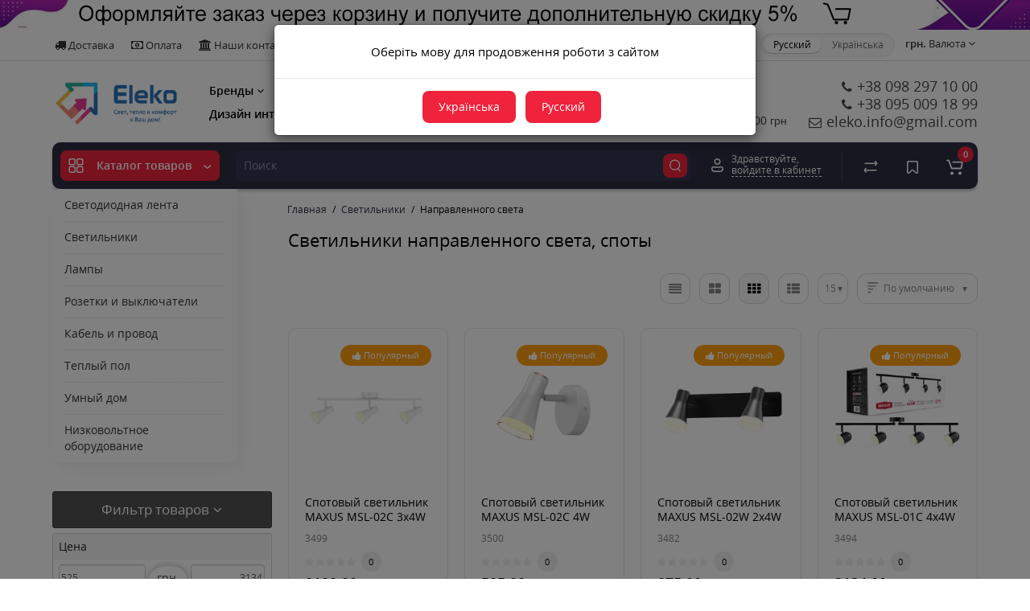

--- FILE ---
content_type: text/html; charset=utf-8
request_url: https://eleko.com.ua/svetilniki/napravlennogo-sveta
body_size: 34603
content:
<!DOCTYPE html>
<html dir="ltr" lang="ru">
<head>
<meta charset="UTF-8" />
<meta name="viewport" content="width=device-width, initial-scale=1, maximum-scale=1, user-scalable=0">
<meta http-equiv="X-UA-Compatible" content="IE=edge">
<title>Светильники направленного света ✔ Led споты светодиодные купить в Киеве</title>
<base href="https://eleko.com.ua/" />
<meta name="description" content="Светильники направленного света ✔️ европейских брендов 1️⃣ по самой лучшей цене ☝ Гарантия качества ✈️ Быстрая доставка ☎️ Переходите и узнайте подробнее!" />
<meta property="og:title" content="Светильники направленного света ✔ Led споты светодиодные купить в Киеве" />
<meta property="og:type" content="website" />
<meta property="og:url" content="https://eleko.com.ua/svetilniki/napravlennogo-sveta" />
<meta property="og:image" content="https://eleko.com.ua/image/catalog/magazine/eleko_logo_small.png" />
<meta property="og:site_name" content="Eleko.com.ua - Інтернет-магазин товарів для дому!" />
<link rel="alternate" hreflang="ru-ua" href="https://eleko.com.ua/svetilniki/napravlennogo-sveta" />
<link rel="alternate" hreflang="uk-ua" href="https://eleko.com.ua/ua/svitylnyky/napravlennogo-sveta" />
<link href="https://eleko.com.ua/svetilniki/napravlennogo-sveta" rel="canonical" />
<link href="https://eleko.com.ua/image/catalog/magazine/eleko_favicon.png" rel="icon" />
<link rel="preload" href="catalog/view/theme/cyberstore/stylesheet/fonts/opensans.woff2" as="font" type="font/woff2" crossorigin="anonymous">
<link rel="preload" href="catalog/view/theme/cyberstore/stylesheet/fonts/opensanssemibold.woff2" as="font" type="font/woff2" crossorigin="anonymous">
<link rel="preload" href="catalog/view/theme/cyberstore/font-awesome/fonts/fontawesome-webfont.woff2?v=4.7.0" as="font" type="font/woff2" crossorigin="anonymous">
<link rel="preload" href="catalog/view/theme/cyberstore/stylesheet/bootstrap/fonts/glyphicons-halflings-regular.woff2" as="font" type="font/woff2" crossorigin="anonymous">
<link rel="preload" as="style" href="https://eleko.com.ua/catalog/view/theme/cyberstore/stylesheet/bootstrap/css/bootstrap.min.css?cs2v=1.5"/><link rel="stylesheet" href="https://eleko.com.ua/catalog/view/theme/cyberstore/stylesheet/bootstrap/css/bootstrap.min.css?cs2v=1.5"/>
<link rel="preload" as="style" href="https://eleko.com.ua/catalog/view/javascript/jquery/magnific/magnific-popup.css?cs2v=1.5"/><link rel="stylesheet" href="https://eleko.com.ua/catalog/view/javascript/jquery/magnific/magnific-popup.css?cs2v=1.5"/>
<link rel="preload" as="style" href="https://eleko.com.ua/catalog/view/theme/cyberstore/js/owl-carousel/owl.carousel.css?cs2v=1.5"/><link rel="stylesheet" href="https://eleko.com.ua/catalog/view/theme/cyberstore/js/owl-carousel/owl.carousel.css?cs2v=1.5"/>
<link rel="preload" as="style" href="https://eleko.com.ua/catalog/view/theme/cyberstore/js/owl-carousel/owl.transitions.css?cs2v=1.5"/><link rel="stylesheet" href="https://eleko.com.ua/catalog/view/theme/cyberstore/js/owl-carousel/owl.transitions.css?cs2v=1.5"/>
<link rel="preload" as="style" href="https://eleko.com.ua/catalog/view/theme/cyberstore/font-awesome/css/font-awesome.min.css?cs2v=1.5"/><link rel="stylesheet" href="https://eleko.com.ua/catalog/view/theme/cyberstore/font-awesome/css/font-awesome.min.css?cs2v=1.5"/>
<link rel="preload" as="style" href="https://eleko.com.ua/catalog/view/theme/cyberstore/stylesheet/stylesheet.css?cs2v=1.5"/><link rel="stylesheet" href="https://eleko.com.ua/catalog/view/theme/cyberstore/stylesheet/stylesheet.css?cs2v=1.5"/>
<link rel="preload" as="style" href="https://eleko.com.ua/catalog/view/theme/cyberstore/stylesheet/menu_v.css?cs2v=1.5"/><link rel="stylesheet" href="https://eleko.com.ua/catalog/view/theme/cyberstore/stylesheet/menu_v.css?cs2v=1.5"/>
<link rel="preload" as="style" href="https://eleko.com.ua/catalog/view/theme/cyberstore/stylesheet/stickers.css?cs2v=1.5"/><link rel="stylesheet" href="https://eleko.com.ua/catalog/view/theme/cyberstore/stylesheet/stickers.css?cs2v=1.5"/>
<link rel="preload" as="style" href="https://eleko.com.ua/catalog/view/theme/cyberstore/stylesheet/tabs.css?cs2v=1.5"/><link rel="stylesheet" href="https://eleko.com.ua/catalog/view/theme/cyberstore/stylesheet/tabs.css?cs2v=1.5"/>
<link rel="preload" as="style" href="https://eleko.com.ua/catalog/view/theme/cyberstore/stylesheet/quickview.css?cs2v=1.5"/><link rel="stylesheet" href="https://eleko.com.ua/catalog/view/theme/cyberstore/stylesheet/quickview.css?cs2v=1.5"/>
<link rel="preload" as="style" href="https://eleko.com.ua/catalog/view/theme/cyberstore/stylesheet/csseditor.css?cs2v=1.5"/><link rel="stylesheet" href="https://eleko.com.ua/catalog/view/theme/cyberstore/stylesheet/csseditor.css?cs2v=1.5"/>
<link rel="preload" as="style" href="https://eleko.com.ua/catalog/view/theme/cyberstore/js/productany/js/countdown/jquery.countdown_1.css?cs2v=1.5"/><link rel="stylesheet" href="https://eleko.com.ua/catalog/view/theme/cyberstore/js/productany/js/countdown/jquery.countdown_1.css?cs2v=1.5"/>
<link rel="preload" as="style" href="https://eleko.com.ua/catalog/view/theme/cyberstore/stylesheet/popup-fastorder/fastorder2.css?cs2v=1.5"/><link rel="stylesheet" href="https://eleko.com.ua/catalog/view/theme/cyberstore/stylesheet/popup-fastorder/fastorder2.css?cs2v=1.5"/>
<link rel="preload" as="style" href="https://eleko.com.ua/catalog/view/theme/cyberstore/stylesheet/popup-callback/callback2.css?cs2v=1.5"/><link rel="stylesheet" href="https://eleko.com.ua/catalog/view/theme/cyberstore/stylesheet/popup-callback/callback2.css?cs2v=1.5"/>
<link rel="preload" as="style" href="https://eleko.com.ua/catalog/view/theme/cyberstore/stylesheet/csscallback.css?cs2v=1.5"/><link rel="stylesheet" href="https://eleko.com.ua/catalog/view/theme/cyberstore/stylesheet/csscallback.css?cs2v=1.5"/>
<link rel="preload" as="style" href="https://eleko.com.ua/catalog/view/theme/cyberstore/stylesheet/theme_scheme/theme_2.css?cs2v=1.5"/><link rel="stylesheet" href="https://eleko.com.ua/catalog/view/theme/cyberstore/stylesheet/theme_scheme/theme_2.css?cs2v=1.5"/>

<link href="catalog/view/theme/default/stylesheet/filter_vier/other/ion.rangeslider.css" rel="stylesheet" media="screen" />
<link href="catalog/view/theme/default/stylesheet/filter_vier/user_style/user_style.css" rel="stylesheet" media="screen" />
<link href="catalog/view/theme/cyberstore/stylesheet/prosticker.css" rel="stylesheet" media="screen" />
<style>.content-box-cs {padding-left:0px;padding-right:0px;}</style>
<style>
#cart:hover .dropdown-menu{display:block; }
</style>
	<script>
if (localStorage.getItem('display') === null) {
localStorage.setItem('display', 'grid4');
}
</script>
<style>
@media (min-width: 992px) {
	.h-type-2 .r-h-box.w-auto {width: auto;}
	.h-type-2 #menu {width:calc(100% - 26px);}
	.h-type-2 .h-type-2-sb .box-search {margin-left: -15px;z-index:6;}
	.h-type-2 .h-type-2-st .dop-menu-box {margin-left: -10px;z-index:999; padding-left: 0px;padding-right: 0px;}
	.h-type-2 #menu #menu-list {width:calc(100% + 42px);}
	.cont-mw.h-type-2 #menu {width:calc(100% - 32px);}
	.cont-mw.h-type-2 .dflex .box-search {margin-left: -15px;z-index:6;}
	.cont-mw.h-type-2 #menu #menu-list {width:calc(100% + 32px);}
}
@media (min-width: 1200px) {
	.h-type-2 #menu {width:calc(100% - 75px);}
	.cont-mw.h-type-2 #menu {width:calc(100% - 75px);}
	.h-type-2 .h-type-2-sb .box-search {margin-left: -65px;z-index:999;}
	.h-type-2 .h-type-2-st .dop-menu-box {margin-left: -65px;z-index:999;}
	.h-type-2 #menu #menu-list {width:calc(100% + 75px);}
	.cont-mw.h-type-2 .dflex .box-search {margin-left: -55px;z-index:999;}
}
</style>
<style>
@media (min-width: 1500px){
	.container{width:1470px;}
	header .col-md-3.logo-top {width:20%;}
	.h-type-1 .phone-box.col-lg-2 {width: 20.66666667%;}
	.h-type-1 .dop-menu-box {width: 80%;}
	.phone-box.col-lg-push-5 {left: 42.66666667%;}
	.col-md-3.menu-box {width:20%;}
	.breadcrumb.col-lg-offset-3, .breadcrumb.col-md-offset-3 {margin-left: 20.4%;}
	.container .sw-80 {width: 80%;}
	.container .sw-20 {width: 20%;}
	#content.col-md-9 {width: 80%;}
	#column-left.col-md-3,#column-right.col-md-3{ width:20%;}
	.box-search.col-lg-pull-2 {right: 24.66666667%;}
	#menu #menu-list .box-col-3 {width: calc(1450px - 100%);}
		.h-type-2 .phone-box.col-lg-push-6 {left: 60%;}
	.h-type-2 .dop-menu-header.col-lg-pull-3 {right: 20%;}
	.cont-mw.h-type-2 #menu {width:calc(100% - 80px);}
	.cont-mw.h-type-2 .dflex .box-search {margin-left: -60px;z-index:999;}
	.cont-mw.h-type-2 #menu #menu-list {width:calc(100% + 80px);}
	.h-type-2 .r-h-box {width: 80%;}
	}
</style>
<style>
@media (max-width: 768px) {
.product-thumb .actions div.cart .btn span {display:none;}
.product-thumb .actions div.cart .btn i.fa-lock {width:18px;}
}
.sticker-ns.popular{background: #FF9F0F;}	.sticker-ns.popular{color:#FFFFFF; }.sticker-ns.special { color:#FFFFFF; }.sticker-ns.special { background: #FF1100;}.sticker-ns.bestseller { color:#FFFFFF; }.sticker-ns.bestseller { background: #B834FA;}.sticker-ns.newproduct{ color:#FFFFFF; }.sticker-ns.newproduct{ background: #4B12E6;}@media (min-width: 992px) {
.product-thumb .quickview {
	margin-right: 0px;
}
.product-thumb:hover .quickview {
	top:-42px;
}
.category-page .product-list .product-thumb:hover .quickview{
	top:0px;
}
.addit-action{
	z-index: 15;
}
.addit-action > div {
	margin-right: 10px;
}
.btn-general {
	padding-left: 15px;
	padding-right: 15px;
}
.product-price .btn-general,
.product-list .btn-general{
	padding: 7px 8px;
}
.btn-general span {
	display: inherit;
}
.addit-action {
	position: absolute;
	top: 10px;
	justify-content: center;
	left: 0px;
	right: 0px;
	opacity: 0;
	transition: 0.1s linear;
}
.product-thumb:hover .addit-action{opacity: 1;top:-29px;}
.product-price .addit-action{justify-content: start;}
.product-price .btn-general span,
.product-list .btn-general span {
	display: none;
}
.product-price .addit-action > div,
.product-list .addit-action > div {
	box-shadow: none;
	margin-right: 4px;
}
.product-price .addit-action,
.product-list .addit-action{opacity:1;top:0px;background-color: transparent;position: relative;}

.product-price .product-thumb:hover .addit-action,
.product-list .product-thumb:hover .addit-action{opacity:1;top:0px;background-color: transparent;position: relative;}

.row_items .addit-action, .row_items .addit-action{opacity:1;top:0px;background-color: transparent;position: relative;}
.row_items .product-thumb:hover .addit-action, .row_items .product-thumb:hover .addit-action{opacity:1;top:0px;background-color: transparent;position: relative;}
}

.product-thumb .product-name {text-align:left;}.product-thumb .product-model {text-align:left;}</style>
<script>
function init(elem, options){
elem.addClass('countdownHolder');
$.each(['Days','Hours','Minutes','Sec'],function(i){
var clas;
if (this=='Days') {clas="Дней";}
if (this=='Hours') {clas="Часов";}
if (this=='Minutes') {clas="минут";}
if (this=='Sec') {clas="сек";}
out_timer = "";
out_timer += '<span class="count'+this+'">';
out_timer += '<span class="num-time">';
out_timer += '<span class="position"><span class="digit static">0</span></span>';
out_timer += '<span class="position"><span class="digit static">0</span></span>';
out_timer += '</span>';
out_timer += '<span class="time_productany">'+clas+'</span>';
out_timer += '</span>';
$(out_timer).appendTo(elem);
});
}
var button_shopping = "Продолжить покупки";
var button_checkout = "Оформление заказа";
var link_checkout = "https://eleko.com.ua/checkout";
var link_onepcheckout = "https://eleko.com.ua/index.php?route=checkout/onepcheckout";
var text_showmore = 'Показать еще';
var color_schem = '2';
var loading_masked_img = '<img src="catalog/view/theme/cyberstore/image/ring-alt-'+ color_schem +'.svg" />';
</script>
<link rel="preload" as="script" href="https://eleko.com.ua/catalog/view/javascript/jquery/jquery-2.1.1.min.js?cs2v=1.5"/><script src="https://eleko.com.ua/catalog/view/javascript/jquery/jquery-2.1.1.min.js?cs2v=1.5"></script>
<link rel="preload" as="script" href="https://eleko.com.ua/catalog/view/javascript/jquery/magnific/jquery.magnific-popup.min.js?cs2v=1.5"/><script src="https://eleko.com.ua/catalog/view/javascript/jquery/magnific/jquery.magnific-popup.min.js?cs2v=1.5"></script>
<link rel="preload" as="script" href="https://eleko.com.ua/catalog/view/theme/cyberstore/js/owl-carousel/owl.carousel.js?cs2v=1.5"/><script src="https://eleko.com.ua/catalog/view/theme/cyberstore/js/owl-carousel/owl.carousel.js?cs2v=1.5"></script>
<link rel="preload" as="script" href="https://eleko.com.ua/catalog/view/javascript/bootstrap/js/bootstrap.min.js?cs2v=1.5"/><script src="https://eleko.com.ua/catalog/view/javascript/bootstrap/js/bootstrap.min.js?cs2v=1.5"></script>
<link rel="preload" as="script" href="https://eleko.com.ua/catalog/view/theme/cyberstore/js/jquery.menu-aim.js?cs2v=1.5"/><script src="https://eleko.com.ua/catalog/view/theme/cyberstore/js/jquery.menu-aim.js?cs2v=1.5"></script>
<link rel="preload" as="script" href="https://eleko.com.ua/catalog/view/theme/cyberstore/js/showmore.js?cs2v=1.5"/><script src="https://eleko.com.ua/catalog/view/theme/cyberstore/js/showmore.js?cs2v=1.5"></script>
<link rel="preload" as="script" href="https://eleko.com.ua/catalog/view/theme/cyberstore/js/common.js?cs2v=1.5"/><script src="https://eleko.com.ua/catalog/view/theme/cyberstore/js/common.js?cs2v=1.5"></script>
<link rel="preload" as="script" href="https://eleko.com.ua/catalog/view/theme/cyberstore/js/popup.js?cs2v=1.5"/><script src="https://eleko.com.ua/catalog/view/theme/cyberstore/js/popup.js?cs2v=1.5"></script>
<link rel="preload" as="script" href="https://eleko.com.ua/catalog/view/theme/cyberstore/js/productany/js/countdown/jquery.countdown.js?cs2v=1.5"/><script src="https://eleko.com.ua/catalog/view/theme/cyberstore/js/productany/js/countdown/jquery.countdown.js?cs2v=1.5"></script>
<link rel="preload" as="script" href="https://eleko.com.ua/catalog/view/theme/cyberstore/js/jquery_lazyload/lazyload.min.js?cs2v=1.5"/><script src="https://eleko.com.ua/catalog/view/theme/cyberstore/js/jquery_lazyload/lazyload.min.js?cs2v=1.5"></script>

<script src="catalog/view/javascript/ui/ion.rangeslider.min.js"></script>
<!-- Global site tag (gtag.js) - Google Analytics -->
<script async src="https://www.googletagmanager.com/gtag/js?id=G-RXGZTZS7CZ"></script>
<script>
  window.dataLayer = window.dataLayer || [];
  function gtag(){dataLayer.push(arguments);}
  gtag('js', new Date());

  gtag('config', 'G-RXGZTZS7CZ');
</script>

<!-- Global site tag (gtag.js) - Google Analytics -->
<script async src="https://www.googletagmanager.com/gtag/js?id=UA-55299122-1"></script>
<script>
  window.dataLayer = window.dataLayer || [];
  function gtag(){dataLayer.push(arguments);}
  gtag('js', new Date());

  gtag('config', 'UA-55299122-1');
</script>

<style>.htop-b-pc img {margin:0 auto;}</style><style>.htop-b-mob img {margin:0 auto;}
.htop-b-mob{padding-top:46px;}header.pad-top{padding-top:5px;}</style></head>
<body class="">
<div class="htop-b-pc hidden-xs hidden-sm" style="background:#FFFFFF">
<a href="javascript:void(0)">
	<img src="image/catalog/magazine/banners/bloki glavnaya/banner_H1.png" alt="" class="img-responsive" />
</a>
</div>
<div class="htop-b-mob visible-xs visible-sm" style="background:#FFFFFF">
<a href="javascript:void(0)">
	<img src="image/catalog/magazine/banners/bloki glavnaya/banner_H1.png" class="img-responsive" />
</a>
</div>
<p id="back-top"><a rel="nofollow" class="btn btn-scroll-top" href="#top"><i class="fa fa-long-arrow-up" aria-hidden="true"></i></a></p>
<nav id="top" class="hidden-xs hidden-sm">
  <div class="container">
  <div class="row">
  	<div class="pull-left">
		<div class="btn-group box-question">
			<button data-toggle="dropdown" type="button" class="visible-xs visible-sm btn btn-link"><i class="fa fa-ellipsis-v" aria-hidden="true"></i></button>
			<ul class="dropdown-menu dropdown-menu-left header-nav-links cs-dropdown">
									<li><button onclick="location='dostavka'"  type="button" class="btn btn-link"><i class="fa fa-truck"></i> Доставка</button></li>
				 					<li><button onclick="location='oplata'"  type="button" class="btn btn-link"><i class="fa fa-money"></i> Оплата</button></li>
				 					<li><button onclick="location='contact-us'"  type="button" class="btn btn-link"><i class="fa fa-university"></i> Наши контакты</button></li>
				 					<li><button onclick="location='uslugi-po-razrabotke-dizajna-interera'"  type="button" class="btn btn-link"><i class="fa fa-pencil"></i> Дизайн интерьера</button></li>
				 					<li><button onclick="location='remont-pod-klyuch'"  type="button" class="btn btn-link"><i class="fa fa-plug"></i> Ремонт под ключ</button></li>
				 			</ul>
		</div>
	</div>
		<div class="pull-right">
				<div class="pull-right box-currency"><div class="pull-left">
<form action="https://eleko.com.ua/index.php?route=common/currency/currency" method="post" enctype="multipart/form-data" id="currency">
  <div class="btn-group">
    <button class="btn btn-link dropdown-toggle" data-toggle="dropdown">

                            <strong> грн.</strong>
            <span class="hidden-xs hidden-sm">Валюта</span> <i class="fa fa-angle-down"></i></button>
    <ul class="dropdown-menu dropdown-menu-right cs-dropdown">
                            <li><button class="currency-select btn btn-link btn-block" type="button" name="EUR">€ Euro</button></li>
                                             <li><button class="currency-select btn btn-link btn-block" type="button" name="USD">$ US Dollar</button></li>
                                            <li class="active"><button class="currency-select btn btn-link btn-block" type="button" name="UAH"> грн. Гривна</button></li>
                        </ul>
  </div>
  <input type="hidden" name="code" value="" />
  <input type="hidden" name="redirect" value="https://eleko.com.ua/svetilniki/napravlennogo-sveta" />
</form>
</div>
</div>
		<div class="pull-right box-language"><div class="variant_lang_2">
  <form action="https://eleko.com.ua/index.php?route=common/language/language" method="post" enctype="multipart/form-data" id="language">
  <span class="mob-title-lang">Язык</span>
  <div class="list_lang">
                  <span class="item_lang active">Русский</span>
                        <span class="item_lang"><a href="uk-ua" onclick="$('#language input[name=\'code\']').attr('value', 'uk-ua'); $(this).parent().parent().submit();">Українська</a></span>
            </div>
  <input type="hidden" name="code" value="" />
    
				<input type="hidden" name="redirect_route" value="product/category" />
				<input type="hidden" name="redirect_query" value="&path=20_27" />
				<input type="hidden" name="redirect_ssl" value="1" />
  </form>
</div>
</div>
	</div>
  </div>
  </div>
</nav>
<header class="h-type-2  pad-top">
  <div class="container h-box">
    <div class="row-flex vertical-align">
		<div class="col-xs-12 col-sm-4 col-md-2 logo-top">
			<div class="m-fix-btn">
				<svg width="17" height="17" viewBox="0 0 17 17" fill="none" xmlns="http://www.w3.org/2000/svg">
				<path fill-rule="evenodd" clip-rule="evenodd" d="M8 2C8 0.89543 7.10457 0 6 0H2C0.89543 0 0 0.89543 0 2V6C0 7.10457 0.89543 8 2 8H6C7.10457 8 8 7.10457 8 6V2ZM2 1.5H6L6.08988 1.50806C6.32312 1.55039 6.5 1.75454 6.5 2V6L6.49194 6.08988C6.44961 6.32312 6.24546 6.5 6 6.5H2L1.91012 6.49194C1.67688 6.44961 1.5 6.24546 1.5 6V2L1.50806 1.91012C1.55039 1.67688 1.75454 1.5 2 1.5Z" fill="black"/>
				<path fill-rule="evenodd" clip-rule="evenodd" d="M17 2C17 0.89543 16.1046 0 15 0H11C9.89543 0 9 0.89543 9 2V6C9 7.10457 9.89543 8 11 8H15C16.1046 8 17 7.10457 17 6V2ZM11 1.5H15L15.0899 1.50806C15.3231 1.55039 15.5 1.75454 15.5 2V6L15.4919 6.08988C15.4496 6.32312 15.2455 6.5 15 6.5H11L10.9101 6.49194C10.6769 6.44961 10.5 6.24546 10.5 6V2L10.5081 1.91012C10.5504 1.67688 10.7545 1.5 11 1.5Z" fill="black"/>
				<path fill-rule="evenodd" clip-rule="evenodd" d="M17 11C17 9.89543 16.1046 9 15 9H11C9.89543 9 9 9.89543 9 11V15C9 16.1046 9.89543 17 11 17H15C16.1046 17 17 16.1046 17 15V11ZM11 10.5H15L15.0899 10.5081C15.3231 10.5504 15.5 10.7545 15.5 11V15L15.4919 15.0899C15.4496 15.3231 15.2455 15.5 15 15.5H11L10.9101 15.4919C10.6769 15.4496 10.5 15.2455 10.5 15V11L10.5081 10.9101C10.5504 10.6769 10.7545 10.5 11 10.5Z" fill="black"/>
				<path fill-rule="evenodd" clip-rule="evenodd" d="M8 11C8 9.89543 7.10457 9 6 9H2C0.89543 9 0 9.89543 0 11V15C0 16.1046 0.89543 17 2 17H6C7.10457 17 8 16.1046 8 15V11ZM2 10.5H6L6.08988 10.5081C6.32312 10.5504 6.5 10.7545 6.5 11V15L6.49194 15.0899C6.44961 15.3231 6.24546 15.5 6 15.5H2L1.91012 15.4919C1.67688 15.4496 1.5 15.2455 1.5 15V11L1.50806 10.9101C1.55039 10.6769 1.75454 10.5 2 10.5Z" fill="black"/>
				</svg>
			</div>
			<div id="logo">
											  <a href="https://eleko.com.ua"><img src="https://eleko.com.ua/image/catalog/magazine/eleko_logo_small.png" title="Eleko.com.ua - Інтернет-магазин товарів для дому!" alt="Eleko.com.ua - Інтернет-магазин товарів для дому!" class="img-responsive" /></a>
							  			</div>
		</div>
										    		    			    		    	    	     		     		     		    
		<div class="phone-box col-md-3  col-xs-12 col-lg-3 col-lg-auto ml-auto f-order-3 push-right col-sm-6 text-sm-right">
			<div id="phone" >
													<div class="header_dopmenu_doptext"><p><span style="font-size: 14px;">﻿</span><span style="font-size: 14px;">﻿</span><font face="Arial"><span style="font-size: 12px; white-space: pre-wrap;"><span style="font-size: 14px;">Пн-Пт с 09:00 до 18:30, </span><br></span></font></p><p><font face="Arial"><span style="font-size: 14px; white-space: pre-wrap;">Сб с 10:00 до 15:30, Вс - выходной</span></font></p><p><font face="Arial"><span style="font-size: 14px; white-space: pre-wrap;">Минимальная сумма  заказа - от 500 грн</span></font></p><p></p></div>
												<div class="contact-header">
					<span class=" header-tel-bicon">
											</span>
					<div class="dropdown-toggle">
													<div class="additional-tel dth">
															<a href="tel:+38 098 297 10 00" target="_blank">
																	<div class="icon-image"><i class="fa fa-phone"></i></div>
																+38 098 297 10 00</a>
														</div>
													<div class="additional-tel dth">
															<a href="tel:+38 099 218 00 78" target="_blank">
																	<div class="icon-image"><i class="fa fa-phone"></i></div>
																+38 095 009 18 99</a>
														</div>
													<div class="additional-tel dth">
															<a target="_blank" href="mailto:eleko.info@gmail.com">
																	<div class="icon-image"><i class="fa fa-envelope-o"></i></div>
																eleko.info@gmail.com</a>
														</div>
																	</div>
														</div>
			</div>
		</div>
				<div class="dop-menu-header col-xs-12 col-sm-12 col-md-6 col-lg-6 col-lg-auto flex-1 mr-auto f-order-2 dopmenu-center">
					<nav id="additional-menu" class="hidden-xs navbar hmenu_type">
		<div>
		  <ul class="nav navbar-nav">
															<li class="dropdown">
					<a href="#"  class="dropdown-toggle dropdown-img" data-toggle="dropdown">
																								Бренды
						<i class="fa fa-angle-down arrow"></i>
					</a>
							
																																								<div class="dropdown-menu nsmenu-type-manufacturer nsmenu-bigblock-additional">
																															<div class="col-sm-12 nsmenu-haschild">
											 																								<div class="row">
																										<div class="nsmenu-parent-block col-md-2 col-sm-12">
														<a class="nsmenu-parent-img" href="https://eleko.com.ua/devi"><img class="lazyload" src="image/catalog/lazyload/lazyload1px.png" data-src="https://eleko.com.ua/image/cache/catalog/i/ef/gl/74cdc78b6ec95e19e5e7ef33ba4e82ce-50x50.jpg" alt="DEVI" title="DEVI" /></a>
														<a class="nsmenu-parent-title" href="https://eleko.com.ua/devi">DEVI</a>
													</div>
																										<div class="nsmenu-parent-block col-md-2 col-sm-12">
														<a class="nsmenu-parent-img" href="https://eleko.com.ua/e-next"><img class="lazyload" src="image/catalog/lazyload/lazyload1px.png" data-src="https://eleko.com.ua/image/cache/catalog/i/cm/bg/a69763bc2f0dbe5a361972f29be2e745-50x50.jpeg" alt="E.Next" title="E.Next" /></a>
														<a class="nsmenu-parent-title" href="https://eleko.com.ua/e-next">E.Next</a>
													</div>
																										<div class="nsmenu-parent-block col-md-2 col-sm-12">
														<a class="nsmenu-parent-img" href="https://eleko.com.ua/enerlight"><img class="lazyload" src="image/catalog/lazyload/lazyload1px.png" data-src="https://eleko.com.ua/image/cache/no_image-50x50.png" alt="Enerlight" title="Enerlight" /></a>
														<a class="nsmenu-parent-title" href="https://eleko.com.ua/enerlight">Enerlight</a>
													</div>
																										<div class="nsmenu-parent-block col-md-2 col-sm-12">
														<a class="nsmenu-parent-img" href="https://eleko.com.ua/eti"><img class="lazyload" src="image/catalog/lazyload/lazyload1px.png" data-src="https://eleko.com.ua/image/cache/catalog/i/ke/ig/3033d12928fd94db7e03849e6da0a50c-50x50.jpg" alt="ETI" title="ETI" /></a>
														<a class="nsmenu-parent-title" href="https://eleko.com.ua/eti">ETI</a>
													</div>
																										<div class="nsmenu-parent-block col-md-2 col-sm-12">
														<a class="nsmenu-parent-img" href="https://eleko.com.ua/eurolamp"><img class="lazyload" src="image/catalog/lazyload/lazyload1px.png" data-src="https://eleko.com.ua/image/cache/catalog/i/ia/kl/33d47cbdc97d0bb8927fedec848fe659-50x50.png" alt="Eurolamp" title="Eurolamp" /></a>
														<a class="nsmenu-parent-title" href="https://eleko.com.ua/eurolamp">Eurolamp</a>
													</div>
																										<div class="nsmenu-parent-block col-md-2 col-sm-12">
														<a class="nsmenu-parent-img" href="https://eleko.com.ua/global"><img class="lazyload" src="image/catalog/lazyload/lazyload1px.png" data-src="https://eleko.com.ua/image/cache/catalog/i/kn/li/5f328b0c177d33ac85383f0213a0abd2-50x50.png" alt="Global" title="Global" /></a>
														<a class="nsmenu-parent-title" href="https://eleko.com.ua/global">Global</a>
													</div>
																									</div>
																								<div class="row">
																										<div class="nsmenu-parent-block col-md-2 col-sm-12">
														<a class="nsmenu-parent-img" href="https://eleko.com.ua/gunsan"><img class="lazyload" src="image/catalog/lazyload/lazyload1px.png" data-src="https://eleko.com.ua/image/cache/catalog/i/pf/hi/354947185d6562c381607f9ca8d51b2b-50x50.jpg" alt="Gunsan" title="Gunsan" /></a>
														<a class="nsmenu-parent-title" href="https://eleko.com.ua/gunsan">Gunsan</a>
													</div>
																										<div class="nsmenu-parent-block col-md-2 col-sm-12">
														<a class="nsmenu-parent-img" href="https://eleko.com.ua/hager"><img class="lazyload" src="image/catalog/lazyload/lazyload1px.png" data-src="https://eleko.com.ua/image/cache/catalog/i/jf/hp/39b1f353c7fd0854232b214eeaa9c0b5-50x50.png" alt="Hager" title="Hager" /></a>
														<a class="nsmenu-parent-title" href="https://eleko.com.ua/hager">Hager</a>
													</div>
																										<div class="nsmenu-parent-block col-md-2 col-sm-12">
														<a class="nsmenu-parent-img" href="https://eleko.com.ua/kanlux"><img class="lazyload" src="image/catalog/lazyload/lazyload1px.png" data-src="https://eleko.com.ua/image/cache/catalog/i/fn/jg/8ee9a72bc24debbe5b94d5175ed11232-50x50.jpg" alt="Kanlux" title="Kanlux" /></a>
														<a class="nsmenu-parent-title" href="https://eleko.com.ua/kanlux">Kanlux</a>
													</div>
																										<div class="nsmenu-parent-block col-md-2 col-sm-12">
														<a class="nsmenu-parent-img" href="https://eleko.com.ua/legrand"><img class="lazyload" src="image/catalog/lazyload/lazyload1px.png" data-src="https://eleko.com.ua/image/cache/catalog/i/gb/nd/5e4531fc5f2993ec40556f91b23baa72-50x50.png" alt="Legrand" title="Legrand" /></a>
														<a class="nsmenu-parent-title" href="https://eleko.com.ua/legrand">Legrand</a>
													</div>
																										<div class="nsmenu-parent-block col-md-2 col-sm-12">
														<a class="nsmenu-parent-img" href="https://eleko.com.ua/lezard"><img class="lazyload" src="image/catalog/lazyload/lazyload1px.png" data-src="https://eleko.com.ua/image/cache/catalog/i/mn/pj/8a4a3c3742fc59c5160bfaf44ac54b02-50x50.jpg" alt="Lezard" title="Lezard" /></a>
														<a class="nsmenu-parent-title" href="https://eleko.com.ua/lezard">Lezard</a>
													</div>
																										<div class="nsmenu-parent-block col-md-2 col-sm-12">
														<a class="nsmenu-parent-img" href="https://eleko.com.ua/maxus"><img class="lazyload" src="image/catalog/lazyload/lazyload1px.png" data-src="https://eleko.com.ua/image/cache/catalog/i/kp/lo/66ac442f79c2955dbe6a6c03610c6ee7-50x50.png" alt="Maxus" title="Maxus" /></a>
														<a class="nsmenu-parent-title" href="https://eleko.com.ua/maxus">Maxus</a>
													</div>
																									</div>
																								<div class="row">
																										<div class="nsmenu-parent-block col-md-2 col-sm-12">
														<a class="nsmenu-parent-img" href="https://eleko.com.ua/maxus-assistance"><img class="lazyload" src="image/catalog/lazyload/lazyload1px.png" data-src="https://eleko.com.ua/image/cache/catalog/i/in/bg/196977cbe1104dbcec032e9c90742b58-50x50.png" alt="Maxus assistance" title="Maxus assistance" /></a>
														<a class="nsmenu-parent-title" href="https://eleko.com.ua/maxus-assistance">Maxus assistance</a>
													</div>
																										<div class="nsmenu-parent-block col-md-2 col-sm-12">
														<a class="nsmenu-parent-img" href="https://eleko.com.ua/maxus-smart"><img class="lazyload" src="image/catalog/lazyload/lazyload1px.png" data-src="https://eleko.com.ua/image/cache/catalog/i/eh/pi/20abcd4f4daf1761f5951e4e94f84ef1-50x50.jpg" alt="MAXUS SMART" title="MAXUS SMART" /></a>
														<a class="nsmenu-parent-title" href="https://eleko.com.ua/maxus-smart">MAXUS SMART</a>
													</div>
																										<div class="nsmenu-parent-block col-md-2 col-sm-12">
														<a class="nsmenu-parent-img" href="https://eleko.com.ua/mean-well"><img class="lazyload" src="image/catalog/lazyload/lazyload1px.png" data-src="https://eleko.com.ua/image/cache/catalog/i/gk/me/ac29fa0c7c54a8adf784cc6ca58bd4f9-50x50.png" alt="Mean Well" title="Mean Well" /></a>
														<a class="nsmenu-parent-title" href="https://eleko.com.ua/mean-well">Mean Well</a>
													</div>
																										<div class="nsmenu-parent-block col-md-2 col-sm-12">
														<a class="nsmenu-parent-img" href="https://eleko.com.ua/osram"><img class="lazyload" src="image/catalog/lazyload/lazyload1px.png" data-src="https://eleko.com.ua/image/cache/catalog/i/om/fl/346593c7e3eaa3950144c6854d79aa4b-50x50.jpg" alt="Osram" title="Osram" /></a>
														<a class="nsmenu-parent-title" href="https://eleko.com.ua/osram">Osram</a>
													</div>
																										<div class="nsmenu-parent-block col-md-2 col-sm-12">
														<a class="nsmenu-parent-img" href="https://eleko.com.ua/philips"><img class="lazyload" src="image/catalog/lazyload/lazyload1px.png" data-src="https://eleko.com.ua/image/cache/catalog/i/lj/ma/a4f1148cfd6488924aaeda557884b52d-50x50.png" alt="Philips" title="Philips" /></a>
														<a class="nsmenu-parent-title" href="https://eleko.com.ua/philips">Philips</a>
													</div>
																										<div class="nsmenu-parent-block col-md-2 col-sm-12">
														<a class="nsmenu-parent-img" href="https://eleko.com.ua/rishang"><img class="lazyload" src="image/catalog/lazyload/lazyload1px.png" data-src="https://eleko.com.ua/image/cache/catalog/i/ck/ke/f625e8b727b4bfa3a6e2d2229bfbb0b7-50x50.png" alt="Rishang" title="Rishang" /></a>
														<a class="nsmenu-parent-title" href="https://eleko.com.ua/rishang">Rishang</a>
													</div>
																									</div>
																								<div class="row">
																										<div class="nsmenu-parent-block col-md-2 col-sm-12">
														<a class="nsmenu-parent-img" href="https://eleko.com.ua/schneider-electric"><img class="lazyload" src="image/catalog/lazyload/lazyload1px.png" data-src="https://eleko.com.ua/image/cache/catalog/i/pg/ib/659195744b9b41ea258d8c765b021e14-50x50.jpg" alt="Schneider Electric" title="Schneider Electric" /></a>
														<a class="nsmenu-parent-title" href="https://eleko.com.ua/schneider-electric">Schneider Electric</a>
													</div>
																										<div class="nsmenu-parent-block col-md-2 col-sm-12">
														<a class="nsmenu-parent-img" href="https://eleko.com.ua/zzcm"><img class="lazyload" src="image/catalog/lazyload/lazyload1px.png" data-src="https://eleko.com.ua/image/cache/catalog/i/nb/nf/339eb96b55b32041600f2a8789df12bc-50x50.png" alt="ЗЗЦМ" title="ЗЗЦМ" /></a>
														<a class="nsmenu-parent-title" href="https://eleko.com.ua/zzcm">ЗЗЦМ</a>
													</div>
																										<div class="nsmenu-parent-block col-md-2 col-sm-12">
														<a class="nsmenu-parent-img" href="https://eleko.com.ua/tis"><img class="lazyload" src="image/catalog/lazyload/lazyload1px.png" data-src="https://eleko.com.ua/image/cache/catalog/i/en/ii/d68bfddecb82c1379e35e14aadb5b4b9-50x50.png" alt="ТИС" title="ТИС" /></a>
														<a class="nsmenu-parent-title" href="https://eleko.com.ua/tis">ТИС</a>
													</div>
																									</div>
																							</div>
																														</div>
																
								
													</li>
																											<li><a  class="no-img-parent-link" href="blog">
																								Блог</a></li>
																											<li><a  class="no-img-parent-link" href="remont-pod-klyuch">
																									<span style="color:#FFFFFF; background-color:#FF0000" class="cat-label cat-label-label">Hot!</span>
												Ремонт под ключ</a></li>
																											<li><a  class="no-img-parent-link" href="/uslugi-po-razrabotke-dizajna-interera">
																									<span style="color:#FFFFFF; background-color:#07B30E" class="cat-label cat-label-label">New</span>
												Дизайн интерьера</a></li>
														  </ul>
		</div>
	   </nav>
	    		  <div id="maskMenuDop"></div>
		
		</div>
							</div>
  </div>
</header>

<div class="modal fade" tabindex="-1" role="dialog" id="langSelect">
   <div class="modal-dialog" role="document">
		<div class="modal-content">
		    <div class="modal-header">
		        <h4 class="text-center">Оберіть мову для продовження роботи з сайтом</h4>
		    </div>
		    <div class="modal-body text-center">
												<a class="ua-lang lang-choise btn btn-primary" href="https://eleko.com.ua/ua/svitylnyky/napravlennogo-sveta">Українська</a>&nbsp;&nbsp;
																<a class="ru-lang lang-choise btn btn-primary" data-dismiss="modal">Русский</a>&nbsp;&nbsp;
									    </div>
	    </div>
	</div>
</div>

<script>
    $(window).on('load', function() {
        $('#langSelect').modal('show');
    });
</script>
			
	<div class="container hide-box-menu">
		<div class="menu-header-box cont-mw h-type-2 hide-box-menu">
			<div class="row dflex h-type-2-sb">
						<div class="col-sm-12 col-md-3 menu-box hidden-xs hidden-sm">
						<nav id="menu" class="btn-group btn-block">
				<button type="button" class="btn btn-menu btn-block dropdown-toggle hidden-md hidden-lg"  data-toggle="offcanvas" data-target="#menu-mobile-ns.navmenu.offcanvas" data-canvas="body">
					<svg width="19" height="18" viewBox="0 0 19 18" fill="none" xmlns="http://www.w3.org/2000/svg">
					<path fill-rule="evenodd" clip-rule="evenodd" d="M8.97059 2.11765C8.97059 0.948103 8.02249 0 6.85294 0H2.61765C1.4481 0 0.5 0.948103 0.5 2.11765V6.35294C0.5 7.52249 1.4481 8.47059 2.61765 8.47059H6.85294C8.02249 8.47059 8.97059 7.52249 8.97059 6.35294V2.11765ZM2.61765 1.58824H6.85294L6.9481 1.59676C7.19507 1.64159 7.38235 1.85775 7.38235 2.11765V6.35294L7.37382 6.4481C7.329 6.69507 7.11284 6.88235 6.85294 6.88235H2.61765L2.52248 6.87382C2.27551 6.829 2.08824 6.61284 2.08824 6.35294V2.11765L2.09676 2.02248C2.14159 1.77551 2.35775 1.58824 2.61765 1.58824Z" fill="white"/>
					<path fill-rule="evenodd" clip-rule="evenodd" d="M18.4999 2.11765C18.4999 0.948103 17.5518 0 16.3822 0H12.1469C10.9774 0 10.0293 0.948103 10.0293 2.11765V6.35294C10.0293 7.52249 10.9774 8.47059 12.1469 8.47059H16.3822C17.5518 8.47059 18.4999 7.52249 18.4999 6.35294V2.11765ZM12.1471 1.58824H16.3824L16.4775 1.59676C16.7245 1.64159 16.9118 1.85775 16.9118 2.11765V6.35294L16.9032 6.4481C16.8584 6.69507 16.6423 6.88235 16.3824 6.88235H12.1471L12.0519 6.87382C11.8049 6.829 11.6176 6.61284 11.6176 6.35294V2.11765L11.6262 2.02248C11.671 1.77551 11.8872 1.58824 12.1471 1.58824Z" fill="white"/>
					<path fill-rule="evenodd" clip-rule="evenodd" d="M18.4999 11.6469C18.4999 10.4774 17.5518 9.5293 16.3822 9.5293H12.1469C10.9774 9.5293 10.0293 10.4774 10.0293 11.6469V15.8822C10.0293 17.0518 10.9774 17.9999 12.1469 17.9999H16.3822C17.5518 17.9999 18.4999 17.0518 18.4999 15.8822V11.6469ZM12.1471 11.1176H16.3824L16.4775 11.1262C16.7245 11.171 16.9118 11.3872 16.9118 11.6471V15.8824L16.9032 15.9775C16.8584 16.2245 16.6423 16.4118 16.3824 16.4118H12.1471L12.0519 16.4032C11.8049 16.3584 11.6176 16.1423 11.6176 15.8824V11.6471L11.6262 11.5519C11.671 11.3049 11.8872 11.1176 12.1471 11.1176Z" fill="white"/>
					<path fill-rule="evenodd" clip-rule="evenodd" d="M8.97059 11.6469C8.97059 10.4774 8.02249 9.5293 6.85294 9.5293H2.61765C1.4481 9.5293 0.5 10.4774 0.5 11.6469V15.8822C0.5 17.0518 1.4481 17.9999 2.61765 17.9999H6.85294C8.02249 17.9999 8.97059 17.0518 8.97059 15.8822V11.6469ZM2.61765 11.1176H6.85294L6.9481 11.1262C7.19507 11.171 7.38235 11.3872 7.38235 11.6471V15.8824L7.37382 15.9775C7.329 16.2245 7.11284 16.4118 6.85294 16.4118H2.61765L2.52248 16.4032C2.27551 16.3584 2.08824 16.1423 2.08824 15.8824V11.6471L2.09676 11.5519C2.14159 11.3049 2.35775 11.1176 2.61765 11.1176Z" fill="white"/>
					</svg>
					<span class="text-category hidden-xs hidden-sm">Каталог товаров</span>
				</button>
				<button type="button" class="btn btn-menu btn-block dropdown-toggle hidden-xs hidden-sm" data-toggle="dropdown">
					<svg class="menu-icon" width="19" height="18" viewBox="0 0 19 18" fill="none" xmlns="http://www.w3.org/2000/svg">
					<path fill-rule="evenodd" clip-rule="evenodd" d="M8.97059 2.11765C8.97059 0.948103 8.02249 0 6.85294 0H2.61765C1.4481 0 0.5 0.948103 0.5 2.11765V6.35294C0.5 7.52249 1.4481 8.47059 2.61765 8.47059H6.85294C8.02249 8.47059 8.97059 7.52249 8.97059 6.35294V2.11765ZM2.61765 1.58824H6.85294L6.9481 1.59676C7.19507 1.64159 7.38235 1.85775 7.38235 2.11765V6.35294L7.37382 6.4481C7.329 6.69507 7.11284 6.88235 6.85294 6.88235H2.61765L2.52248 6.87382C2.27551 6.829 2.08824 6.61284 2.08824 6.35294V2.11765L2.09676 2.02248C2.14159 1.77551 2.35775 1.58824 2.61765 1.58824Z" fill="white"/>
					<path fill-rule="evenodd" clip-rule="evenodd" d="M18.4999 2.11765C18.4999 0.948103 17.5518 0 16.3822 0H12.1469C10.9774 0 10.0293 0.948103 10.0293 2.11765V6.35294C10.0293 7.52249 10.9774 8.47059 12.1469 8.47059H16.3822C17.5518 8.47059 18.4999 7.52249 18.4999 6.35294V2.11765ZM12.1471 1.58824H16.3824L16.4775 1.59676C16.7245 1.64159 16.9118 1.85775 16.9118 2.11765V6.35294L16.9032 6.4481C16.8584 6.69507 16.6423 6.88235 16.3824 6.88235H12.1471L12.0519 6.87382C11.8049 6.829 11.6176 6.61284 11.6176 6.35294V2.11765L11.6262 2.02248C11.671 1.77551 11.8872 1.58824 12.1471 1.58824Z" fill="white"/>
					<path fill-rule="evenodd" clip-rule="evenodd" d="M18.4999 11.6469C18.4999 10.4774 17.5518 9.5293 16.3822 9.5293H12.1469C10.9774 9.5293 10.0293 10.4774 10.0293 11.6469V15.8822C10.0293 17.0518 10.9774 17.9999 12.1469 17.9999H16.3822C17.5518 17.9999 18.4999 17.0518 18.4999 15.8822V11.6469ZM12.1471 11.1176H16.3824L16.4775 11.1262C16.7245 11.171 16.9118 11.3872 16.9118 11.6471V15.8824L16.9032 15.9775C16.8584 16.2245 16.6423 16.4118 16.3824 16.4118H12.1471L12.0519 16.4032C11.8049 16.3584 11.6176 16.1423 11.6176 15.8824V11.6471L11.6262 11.5519C11.671 11.3049 11.8872 11.1176 12.1471 11.1176Z" fill="white"/>
					<path fill-rule="evenodd" clip-rule="evenodd" d="M8.97059 11.6469C8.97059 10.4774 8.02249 9.5293 6.85294 9.5293H2.61765C1.4481 9.5293 0.5 10.4774 0.5 11.6469V15.8822C0.5 17.0518 1.4481 17.9999 2.61765 17.9999H6.85294C8.02249 17.9999 8.97059 17.0518 8.97059 15.8822V11.6469ZM2.61765 11.1176H6.85294L6.9481 11.1262C7.19507 11.171 7.38235 11.3872 7.38235 11.6471V15.8824L7.37382 15.9775C7.329 16.2245 7.11284 16.4118 6.85294 16.4118H2.61765L2.52248 16.4032C2.27551 16.3584 2.08824 16.1423 2.08824 15.8824V11.6471L2.09676 11.5519C2.14159 11.3049 2.35775 11.1176 2.61765 11.1176Z" fill="white"/>
					</svg>
					<span class="text-category">Каталог товаров</span>
					<svg class="menu-icon-arrow" width="10" height="5" viewBox="0 0 10 5" fill="none" xmlns="http://www.w3.org/2000/svg"><path d="M8.48438 0.999949L5.3232 3.82779C4.93562 4.1745 4.34699 4.16629 3.96923 3.8089L1.0002 0.999949" stroke="white" stroke-width="1.5" stroke-linecap="round"/></svg>
				</button>
				<ul id="menu-list" class="dropdown-menu">
																			<li >
									<a  class="dropdown-img" href="svetodiodnaja-lenta">
																																								<div class="item-name">Светодиодная лента</div>
										<div class="item-dop-info"></div>
									</a>
								</li>
																									<li >
									<a  class="dropdown-img" href="svetilniki">
																																								<div class="item-name">Светильники</div>
										<div class="item-dop-info"></div>
									</a>
								</li>
																									<li >
									<a  class="dropdown-img" href="lampy">
																																								<div class="item-name">Лампы</div>
										<div class="item-dop-info"></div>
									</a>
								</li>
																									<li >
									<a  class="dropdown-img" href="rozetkivikluchateli">
																																								<div class="item-name">Розетки и выключатели</div>
										<div class="item-dop-info"></div>
									</a>
								</li>
																									<li >
									<a  class="dropdown-img" href="kabel-i-provod">
																																								<div class="item-name">Кабель и провод</div>
										<div class="item-dop-info"></div>
									</a>
								</li>
																									<li >
									<a  class="dropdown-img" href="teplyj-pol">
																																								<div class="item-name">Теплый пол</div>
										<div class="item-dop-info"></div>
									</a>
								</li>
																									<li >
									<a  class="dropdown-img" href="umnyj-dom">
																																								<div class="item-name">Умный дом</div>
										<div class="item-dop-info"></div>
									</a>
								</li>
																									<li >
									<a  class="dropdown-img" href="nizkovoltnoe-oborudovanie">
																																								<div class="item-name">Низковольтное оборудование</div>
										<div class="item-dop-info"></div>
									</a>
								</li>
																								<li class="dropdown hidden-md hidden-lg">
							<span class="toggle-child">
								<i class="fa fa-plus plus"></i>
								<i class="fa fa-minus minus"></i>
							</span>
								<a href="#"  class="parent-link dropdown-img">
																											<div class="item-name">Бренды</div>
									<div class="item-dop-info"></div>
																		<i class="fa fa-angle-right arrow"></i>
								</a>

								
										
										
																					<div class="ns-dd dropdown-menu-manufacturer nsmenu-type-manufacturer  box-col-2 ">
																																							<div class="col-sm-12 nsmenu-haschild">
														 																														<div class="row">
																																<div class="nsmenu-parent-block col-md-2 col-sm-12">
																	<a class="nsmenu-parent-img" href="https://eleko.com.ua/devi"><img class="lazyload" src="image/catalog/lazyload/lazyload1px.png" data-src="https://eleko.com.ua/image/cache/catalog/i/ef/gl/74cdc78b6ec95e19e5e7ef33ba4e82ce-50x50.jpg" alt="DEVI" title="DEVI" /></a>
																	<a class="nsmenu-parent-title" href="https://eleko.com.ua/devi">DEVI</a>
																</div>
																																<div class="nsmenu-parent-block col-md-2 col-sm-12">
																	<a class="nsmenu-parent-img" href="https://eleko.com.ua/e-next"><img class="lazyload" src="image/catalog/lazyload/lazyload1px.png" data-src="https://eleko.com.ua/image/cache/catalog/i/cm/bg/a69763bc2f0dbe5a361972f29be2e745-50x50.jpeg" alt="E.Next" title="E.Next" /></a>
																	<a class="nsmenu-parent-title" href="https://eleko.com.ua/e-next">E.Next</a>
																</div>
																																<div class="nsmenu-parent-block col-md-2 col-sm-12">
																	<a class="nsmenu-parent-img" href="https://eleko.com.ua/enerlight"><img class="lazyload" src="image/catalog/lazyload/lazyload1px.png" data-src="https://eleko.com.ua/image/cache/no_image-50x50.png" alt="Enerlight" title="Enerlight" /></a>
																	<a class="nsmenu-parent-title" href="https://eleko.com.ua/enerlight">Enerlight</a>
																</div>
																																<div class="nsmenu-parent-block col-md-2 col-sm-12">
																	<a class="nsmenu-parent-img" href="https://eleko.com.ua/eti"><img class="lazyload" src="image/catalog/lazyload/lazyload1px.png" data-src="https://eleko.com.ua/image/cache/catalog/i/ke/ig/3033d12928fd94db7e03849e6da0a50c-50x50.jpg" alt="ETI" title="ETI" /></a>
																	<a class="nsmenu-parent-title" href="https://eleko.com.ua/eti">ETI</a>
																</div>
																																<div class="nsmenu-parent-block col-md-2 col-sm-12">
																	<a class="nsmenu-parent-img" href="https://eleko.com.ua/eurolamp"><img class="lazyload" src="image/catalog/lazyload/lazyload1px.png" data-src="https://eleko.com.ua/image/cache/catalog/i/ia/kl/33d47cbdc97d0bb8927fedec848fe659-50x50.png" alt="Eurolamp" title="Eurolamp" /></a>
																	<a class="nsmenu-parent-title" href="https://eleko.com.ua/eurolamp">Eurolamp</a>
																</div>
																																<div class="nsmenu-parent-block col-md-2 col-sm-12">
																	<a class="nsmenu-parent-img" href="https://eleko.com.ua/global"><img class="lazyload" src="image/catalog/lazyload/lazyload1px.png" data-src="https://eleko.com.ua/image/cache/catalog/i/kn/li/5f328b0c177d33ac85383f0213a0abd2-50x50.png" alt="Global" title="Global" /></a>
																	<a class="nsmenu-parent-title" href="https://eleko.com.ua/global">Global</a>
																</div>
																															</div>
																														<div class="row">
																																<div class="nsmenu-parent-block col-md-2 col-sm-12">
																	<a class="nsmenu-parent-img" href="https://eleko.com.ua/gunsan"><img class="lazyload" src="image/catalog/lazyload/lazyload1px.png" data-src="https://eleko.com.ua/image/cache/catalog/i/pf/hi/354947185d6562c381607f9ca8d51b2b-50x50.jpg" alt="Gunsan" title="Gunsan" /></a>
																	<a class="nsmenu-parent-title" href="https://eleko.com.ua/gunsan">Gunsan</a>
																</div>
																																<div class="nsmenu-parent-block col-md-2 col-sm-12">
																	<a class="nsmenu-parent-img" href="https://eleko.com.ua/hager"><img class="lazyload" src="image/catalog/lazyload/lazyload1px.png" data-src="https://eleko.com.ua/image/cache/catalog/i/jf/hp/39b1f353c7fd0854232b214eeaa9c0b5-50x50.png" alt="Hager" title="Hager" /></a>
																	<a class="nsmenu-parent-title" href="https://eleko.com.ua/hager">Hager</a>
																</div>
																																<div class="nsmenu-parent-block col-md-2 col-sm-12">
																	<a class="nsmenu-parent-img" href="https://eleko.com.ua/kanlux"><img class="lazyload" src="image/catalog/lazyload/lazyload1px.png" data-src="https://eleko.com.ua/image/cache/catalog/i/fn/jg/8ee9a72bc24debbe5b94d5175ed11232-50x50.jpg" alt="Kanlux" title="Kanlux" /></a>
																	<a class="nsmenu-parent-title" href="https://eleko.com.ua/kanlux">Kanlux</a>
																</div>
																																<div class="nsmenu-parent-block col-md-2 col-sm-12">
																	<a class="nsmenu-parent-img" href="https://eleko.com.ua/legrand"><img class="lazyload" src="image/catalog/lazyload/lazyload1px.png" data-src="https://eleko.com.ua/image/cache/catalog/i/gb/nd/5e4531fc5f2993ec40556f91b23baa72-50x50.png" alt="Legrand" title="Legrand" /></a>
																	<a class="nsmenu-parent-title" href="https://eleko.com.ua/legrand">Legrand</a>
																</div>
																																<div class="nsmenu-parent-block col-md-2 col-sm-12">
																	<a class="nsmenu-parent-img" href="https://eleko.com.ua/lezard"><img class="lazyload" src="image/catalog/lazyload/lazyload1px.png" data-src="https://eleko.com.ua/image/cache/catalog/i/mn/pj/8a4a3c3742fc59c5160bfaf44ac54b02-50x50.jpg" alt="Lezard" title="Lezard" /></a>
																	<a class="nsmenu-parent-title" href="https://eleko.com.ua/lezard">Lezard</a>
																</div>
																																<div class="nsmenu-parent-block col-md-2 col-sm-12">
																	<a class="nsmenu-parent-img" href="https://eleko.com.ua/maxus"><img class="lazyload" src="image/catalog/lazyload/lazyload1px.png" data-src="https://eleko.com.ua/image/cache/catalog/i/kp/lo/66ac442f79c2955dbe6a6c03610c6ee7-50x50.png" alt="Maxus" title="Maxus" /></a>
																	<a class="nsmenu-parent-title" href="https://eleko.com.ua/maxus">Maxus</a>
																</div>
																															</div>
																														<div class="row">
																																<div class="nsmenu-parent-block col-md-2 col-sm-12">
																	<a class="nsmenu-parent-img" href="https://eleko.com.ua/maxus-assistance"><img class="lazyload" src="image/catalog/lazyload/lazyload1px.png" data-src="https://eleko.com.ua/image/cache/catalog/i/in/bg/196977cbe1104dbcec032e9c90742b58-50x50.png" alt="Maxus assistance" title="Maxus assistance" /></a>
																	<a class="nsmenu-parent-title" href="https://eleko.com.ua/maxus-assistance">Maxus assistance</a>
																</div>
																																<div class="nsmenu-parent-block col-md-2 col-sm-12">
																	<a class="nsmenu-parent-img" href="https://eleko.com.ua/maxus-smart"><img class="lazyload" src="image/catalog/lazyload/lazyload1px.png" data-src="https://eleko.com.ua/image/cache/catalog/i/eh/pi/20abcd4f4daf1761f5951e4e94f84ef1-50x50.jpg" alt="MAXUS SMART" title="MAXUS SMART" /></a>
																	<a class="nsmenu-parent-title" href="https://eleko.com.ua/maxus-smart">MAXUS SMART</a>
																</div>
																																<div class="nsmenu-parent-block col-md-2 col-sm-12">
																	<a class="nsmenu-parent-img" href="https://eleko.com.ua/mean-well"><img class="lazyload" src="image/catalog/lazyload/lazyload1px.png" data-src="https://eleko.com.ua/image/cache/catalog/i/gk/me/ac29fa0c7c54a8adf784cc6ca58bd4f9-50x50.png" alt="Mean Well" title="Mean Well" /></a>
																	<a class="nsmenu-parent-title" href="https://eleko.com.ua/mean-well">Mean Well</a>
																</div>
																																<div class="nsmenu-parent-block col-md-2 col-sm-12">
																	<a class="nsmenu-parent-img" href="https://eleko.com.ua/osram"><img class="lazyload" src="image/catalog/lazyload/lazyload1px.png" data-src="https://eleko.com.ua/image/cache/catalog/i/om/fl/346593c7e3eaa3950144c6854d79aa4b-50x50.jpg" alt="Osram" title="Osram" /></a>
																	<a class="nsmenu-parent-title" href="https://eleko.com.ua/osram">Osram</a>
																</div>
																																<div class="nsmenu-parent-block col-md-2 col-sm-12">
																	<a class="nsmenu-parent-img" href="https://eleko.com.ua/philips"><img class="lazyload" src="image/catalog/lazyload/lazyload1px.png" data-src="https://eleko.com.ua/image/cache/catalog/i/lj/ma/a4f1148cfd6488924aaeda557884b52d-50x50.png" alt="Philips" title="Philips" /></a>
																	<a class="nsmenu-parent-title" href="https://eleko.com.ua/philips">Philips</a>
																</div>
																																<div class="nsmenu-parent-block col-md-2 col-sm-12">
																	<a class="nsmenu-parent-img" href="https://eleko.com.ua/rishang"><img class="lazyload" src="image/catalog/lazyload/lazyload1px.png" data-src="https://eleko.com.ua/image/cache/catalog/i/ck/ke/f625e8b727b4bfa3a6e2d2229bfbb0b7-50x50.png" alt="Rishang" title="Rishang" /></a>
																	<a class="nsmenu-parent-title" href="https://eleko.com.ua/rishang">Rishang</a>
																</div>
																															</div>
																														<div class="row">
																																<div class="nsmenu-parent-block col-md-2 col-sm-12">
																	<a class="nsmenu-parent-img" href="https://eleko.com.ua/schneider-electric"><img class="lazyload" src="image/catalog/lazyload/lazyload1px.png" data-src="https://eleko.com.ua/image/cache/catalog/i/pg/ib/659195744b9b41ea258d8c765b021e14-50x50.jpg" alt="Schneider Electric" title="Schneider Electric" /></a>
																	<a class="nsmenu-parent-title" href="https://eleko.com.ua/schneider-electric">Schneider Electric</a>
																</div>
																																<div class="nsmenu-parent-block col-md-2 col-sm-12">
																	<a class="nsmenu-parent-img" href="https://eleko.com.ua/zzcm"><img class="lazyload" src="image/catalog/lazyload/lazyload1px.png" data-src="https://eleko.com.ua/image/cache/catalog/i/nb/nf/339eb96b55b32041600f2a8789df12bc-50x50.png" alt="ЗЗЦМ" title="ЗЗЦМ" /></a>
																	<a class="nsmenu-parent-title" href="https://eleko.com.ua/zzcm">ЗЗЦМ</a>
																</div>
																																<div class="nsmenu-parent-block col-md-2 col-sm-12">
																	<a class="nsmenu-parent-img" href="https://eleko.com.ua/tis"><img class="lazyload" src="image/catalog/lazyload/lazyload1px.png" data-src="https://eleko.com.ua/image/cache/catalog/i/en/ii/d68bfddecb82c1379e35e14aadb5b4b9-50x50.png" alt="ТИС" title="ТИС" /></a>
																	<a class="nsmenu-parent-title" href="https://eleko.com.ua/tis">ТИС</a>
																</div>
																															</div>
																													</div>
																																						</div>

										
										
																	</li>
																									<li class="hidden-md hidden-lg">
									<a  class="dropdown-img" href="blog">
																																								<div class="item-name">Блог</div>
										<div class="item-dop-info"></div>
									</a>
								</li>
																									<li class="hidden-md hidden-lg">
									<a  class="dropdown-img" href="remont-pod-klyuch">
																																									<span style="color:#FFFFFF; background-color:#FF0000" class="cat-label cat-label-label">Hot!</span>
																				<div class="item-name">Ремонт под ключ</div>
										<div class="item-dop-info">Ремонт под ключ</div>
									</a>
								</li>
																									<li class="hidden-md hidden-lg">
									<a  class="dropdown-img" href="/uslugi-po-razrabotke-dizajna-interera">
																																									<span style="color:#FFFFFF; background-color:#07B30E" class="cat-label cat-label-label">New</span>
																				<div class="item-name">Дизайн интерьера</div>
										<div class="item-dop-info"></div>
									</a>
								</li>
															</ul>
			</nav>
								<div id="maskMenuHC"></div>
									</div>
		<div class="mob-block-fix" id="mob-info-block">
	<div class="mob-block-title">
	<svg width="15" height="17" viewBox="0 0 15 17" fill="none" xmlns="http://www.w3.org/2000/svg">
	<path fill-rule="evenodd" clip-rule="evenodd" d="M11.5 4C11.5 1.79086 9.70914 0 7.5 0C5.29086 0 3.5 1.79086 3.5 4C3.5 6.20914 5.29086 8 7.5 8C9.70914 8 11.5 6.20914 11.5 4ZM5 4C5 2.61929 6.11929 1.5 7.5 1.5C8.88071 1.5 10 2.61929 10 4C10 5.38071 8.88071 6.5 7.5 6.5C6.11929 6.5 5 5.38071 5 4Z" fill="black"/>
	<path fill-rule="evenodd" clip-rule="evenodd" d="M15 13.0001C15 12.7811 14.9776 12.5627 14.9333 12.3483C14.5733 10.608 12.8707 9.4891 11.1305 9.84909C11.024 9.87113 10.9196 9.89255 10.8175 9.91335L9.95708 10.0841L9.44895 10.1796L8.78494 10.2952L8.40774 10.354L8.08292 10.3981L7.81047 10.4274L7.5904 10.4421H7.4096L7.18953 10.4274C7.14849 10.4238 7.10526 10.4195 7.05985 10.4146L6.76122 10.3779L6.4102 10.3265L6.00682 10.2604L5.04292 10.0841L3.86951 9.84909C3.65509 9.80471 3.4367 9.78236 3.21773 9.78236C1.44063 9.78236 0 11.223 0 13.0001C0 15.2092 1.79086 17.0001 4 17.0001H11C13.2091 17.0001 15 15.2092 15 13.0001ZM11.4343 11.318C12.3633 11.1258 13.2722 11.7231 13.4644 12.6522L13.4841 12.7673C13.4947 12.8444 13.5 12.9222 13.5 13.0001C13.5 14.3808 12.3807 15.5001 11 15.5001H4L3.83562 15.4948C2.53154 15.4101 1.5 14.3256 1.5 13.0001C1.5 12.0514 2.26906 11.2824 3.21773 11.2824C3.33461 11.2824 3.45114 11.2943 3.5655 11.318C3.67831 11.3413 3.78873 11.364 3.89679 11.386L4.80641 11.5664L5.59316 11.7113L6.26158 11.8212L6.8162 11.8961C6.87167 11.9025 6.92512 11.9082 6.97657 11.9134L7.26156 11.9363L7.5 11.944L7.73844 11.9363C7.78202 11.9338 7.82754 11.9306 7.87503 11.9268L8.1838 11.8961L8.73841 11.8212L9.17108 11.7519L9.65567 11.6669L10.4828 11.5102L11.4343 11.318Z" fill="black"/>
	</svg>
	<span class="mob-text-title">Информация</span>
	<button type="button" class="mob-block-close">×</button>
	</div>
	<div id="mob-info-block-inner">
		<div class="box-account-mob"></div>
		<div class="box-other-mob"></div>
		<div class="box-description-mob"><p><font face="Arial"><span style="font-size: 12px; white-space: pre-wrap;"><span style="font-size: 14px;">Пн-Пт с 09:00 до 18:30, <br></span></span></font><font face="Arial"><span style="font-size: 14px; white-space: pre-wrap;">Сб с 10:00 до 15:30, Вс- выходной</span></font></p><p><span style="font-family: Arial; font-size: 14px; white-space-collapse: preserve;">Минимальная сумма  заказа - от 500 грн</span></p></div>
	</div>
</div>
<div class="mob-block-fix" id="mob-search-block">
	<div id="mob-search-block-inner"></div>
</div>
<div id="top-fixed-mobile" class="hidden-md hidden-lg">
	<div class="container">
		<div class="box-flex-fix">
			<div class="mob-m-i menu_fix_mob">
								<button type="button" class="btn btn-menu-mobile" data-toggle="offcanvas" data-target="#menu-mobile-ns.navmenu.offcanvas" data-canvas="body">
					<svg width="19" height="18" viewBox="0 0 19 18" fill="none" xmlns="http://www.w3.org/2000/svg">
					<path fill-rule="evenodd" clip-rule="evenodd" d="M8.97059 2.11765C8.97059 0.948103 8.02249 0 6.85294 0H2.61765C1.4481 0 0.5 0.948103 0.5 2.11765V6.35294C0.5 7.52249 1.4481 8.47059 2.61765 8.47059H6.85294C8.02249 8.47059 8.97059 7.52249 8.97059 6.35294V2.11765ZM2.61765 1.58824H6.85294L6.9481 1.59676C7.19507 1.64159 7.38235 1.85775 7.38235 2.11765V6.35294L7.37382 6.4481C7.329 6.69507 7.11284 6.88235 6.85294 6.88235H2.61765L2.52248 6.87382C2.27551 6.829 2.08824 6.61284 2.08824 6.35294V2.11765L2.09676 2.02248C2.14159 1.77551 2.35775 1.58824 2.61765 1.58824Z" fill="white"/>
					<path fill-rule="evenodd" clip-rule="evenodd" d="M18.4999 2.11765C18.4999 0.948103 17.5518 0 16.3822 0H12.1469C10.9774 0 10.0293 0.948103 10.0293 2.11765V6.35294C10.0293 7.52249 10.9774 8.47059 12.1469 8.47059H16.3822C17.5518 8.47059 18.4999 7.52249 18.4999 6.35294V2.11765ZM12.1471 1.58824H16.3824L16.4775 1.59676C16.7245 1.64159 16.9118 1.85775 16.9118 2.11765V6.35294L16.9032 6.4481C16.8584 6.69507 16.6423 6.88235 16.3824 6.88235H12.1471L12.0519 6.87382C11.8049 6.829 11.6176 6.61284 11.6176 6.35294V2.11765L11.6262 2.02248C11.671 1.77551 11.8872 1.58824 12.1471 1.58824Z" fill="white"/>
					<path fill-rule="evenodd" clip-rule="evenodd" d="M18.4999 11.6469C18.4999 10.4774 17.5518 9.5293 16.3822 9.5293H12.1469C10.9774 9.5293 10.0293 10.4774 10.0293 11.6469V15.8822C10.0293 17.0518 10.9774 17.9999 12.1469 17.9999H16.3822C17.5518 17.9999 18.4999 17.0518 18.4999 15.8822V11.6469ZM12.1471 11.1176H16.3824L16.4775 11.1262C16.7245 11.171 16.9118 11.3872 16.9118 11.6471V15.8824L16.9032 15.9775C16.8584 16.2245 16.6423 16.4118 16.3824 16.4118H12.1471L12.0519 16.4032C11.8049 16.3584 11.6176 16.1423 11.6176 15.8824V11.6471L11.6262 11.5519C11.671 11.3049 11.8872 11.1176 12.1471 11.1176Z" fill="white"/>
					<path fill-rule="evenodd" clip-rule="evenodd" d="M8.97059 11.6469C8.97059 10.4774 8.02249 9.5293 6.85294 9.5293H2.61765C1.4481 9.5293 0.5 10.4774 0.5 11.6469V15.8822C0.5 17.0518 1.4481 17.9999 2.61765 17.9999H6.85294C8.02249 17.9999 8.97059 17.0518 8.97059 15.8822V11.6469ZM2.61765 11.1176H6.85294L6.9481 11.1262C7.19507 11.171 7.38235 11.3872 7.38235 11.6471V15.8824L7.37382 15.9775C7.329 16.2245 7.11284 16.4118 6.85294 16.4118H2.61765L2.52248 16.4032C2.27551 16.3584 2.08824 16.1423 2.08824 15.8824V11.6471L2.09676 11.5519C2.14159 11.3049 2.35775 11.1176 2.61765 11.1176Z" fill="white"/>
					</svg>
				</button>
								<button class="btn btn-menu-info" type="button" id="info-btn-mob">
					<svg width="15" height="17" viewBox="0 0 15 17" fill="none" xmlns="http://www.w3.org/2000/svg">
					<path fill-rule="evenodd" clip-rule="evenodd" d="M11.5 4C11.5 1.79086 9.70914 0 7.5 0C5.29086 0 3.5 1.79086 3.5 4C3.5 6.20914 5.29086 8 7.5 8C9.70914 8 11.5 6.20914 11.5 4ZM5.00003 4.00007C5.00003 2.61936 6.11932 1.50007 7.50003 1.50007C8.88075 1.50007 10 2.61936 10 4.00007C10 5.38078 8.88075 6.50007 7.50003 6.50007C6.11932 6.50007 5.00003 5.38078 5.00003 4.00007Z" fill="white"/>
					<path fill-rule="evenodd" clip-rule="evenodd" d="M15 13.0003C15 12.7814 14.9776 12.563 14.9333 12.3486C14.5733 10.6083 12.8707 9.48934 11.1305 9.84934C11.024 9.87137 10.9196 9.89279 10.8175 9.9136L9.95708 10.0843L9.44895 10.1798L8.78494 10.2955L8.40774 10.3542L8.08292 10.3983L7.81047 10.4277L7.5904 10.4424H7.4096L7.18953 10.4277C7.14849 10.424 7.10526 10.4197 7.05985 10.4148L6.76122 10.3781L6.4102 10.3267L6.00682 10.2606L5.04292 10.0843L3.86951 9.84934C3.65509 9.80496 3.4367 9.78261 3.21773 9.78261C1.44063 9.78261 0 11.2232 0 13.0003C0 15.2095 1.79086 17.0003 4 17.0003H11C13.2091 17.0003 15 15.2095 15 13.0003ZM11.4344 11.3179C12.3634 11.1257 13.2723 11.7231 13.4645 12.6521L13.4842 12.7672C13.4948 12.8443 13.5001 12.9221 13.5001 13C13.5001 14.3807 12.3808 15.5 11.0001 15.5H4.00007L3.83569 15.4947C2.53161 15.41 1.50007 14.3255 1.50007 13C1.50007 12.0513 2.26913 11.2823 3.2178 11.2823C3.33468 11.2823 3.45121 11.2942 3.56557 11.3179C3.67838 11.3412 3.7888 11.3639 3.89686 11.3859L4.80648 11.5663L5.59323 11.7113L6.26165 11.8211L6.81627 11.896C6.87174 11.9024 6.92519 11.9082 6.97664 11.9133L7.26163 11.9362L7.50007 11.9439L7.73851 11.9362C7.78209 11.9337 7.82761 11.9305 7.8751 11.9267L8.18387 11.896L8.73848 11.8211L9.17115 11.7518L9.65574 11.6668L10.4829 11.5101L11.4344 11.3179Z" fill="white"/>
					</svg>
				</button>
			</div>
			<div class="box-fm-r">
				<div class="mob-m-i search_fix_mob"><a id="search-btn-mob">
					<span class="mob-icon-box">
					<svg width="17" height="18" viewBox="0 0 17 18" fill="none" xmlns="http://www.w3.org/2000/svg">
					<path fill-rule="evenodd" clip-rule="evenodd" d="M16 8C16 3.58172 12.4183 0 8 0C3.58172 0 0 3.58172 0 8C0 12.4183 3.58172 16 8 16C12.4183 16 16 12.4183 16 8ZM1.5 8C1.5 4.41015 4.41015 1.5 8 1.5C11.5899 1.5 14.5 4.41015 14.5 8C14.5 11.5899 11.5899 14.5 8 14.5C4.41015 14.5 1.5 11.5899 1.5 8Z" fill="white"/>
					<path d="M12.3328 13.2701C12.6013 13.0061 13.0182 12.9855 13.31 13.2058L13.3935 13.2791L16.5347 16.4741C16.8251 16.7695 16.8211 17.2444 16.5257 17.5348C16.2572 17.7988 15.8404 17.8194 15.5486 17.5991L15.4651 17.5258L12.3238 14.3307C12.0334 14.0354 12.0375 13.5605 12.3328 13.2701Z" fill="white"/>
					</svg>
					</span>
				</a></div>
				<div class="mob-m-i compare-h-fix">
					<span class="mob-icon-box">
						<svg class="icon-compare-mob" width="18" height="18" viewBox="0 0 18 18" fill="none" xmlns="http://www.w3.org/2000/svg">
						<path d="M2.86426 13.4248C2.45004 13.4248 2.11426 13.1361 2.11426 12.7219C2.11426 12.3422 2.39641 11.9813 2.76249 11.9317L2.86426 11.9248L15.8643 11.9248C16.2785 11.9248 16.6143 12.2606 16.6143 12.6748C16.6143 13.0545 16.3321 13.3683 15.966 13.418L15.8643 13.4248L2.86426 13.4248Z" fill="white"/>
						<path d="M3.85726 15.5246C3.59386 15.7937 3.17748 15.8224 2.88155 15.6077L2.79666 15.536L1.23568 14.008C0.628742 13.4139 0.540627 12.4772 1.00541 11.784L1.09905 11.6571L2.46144 9.97227C2.72189 9.65018 3.19413 9.60022 3.51621 9.86067C3.80902 10.0974 3.87693 10.5093 3.69118 10.8242L3.62781 10.9154L2.26542 12.6002C2.19787 12.6838 2.19248 12.7987 2.24587 12.8869L2.28493 12.9361L3.84592 14.464C4.14193 14.7538 4.147 15.2286 3.85726 15.5246Z" fill="white"/>
						<path d="M15.0547 3.44019C15.4689 3.44019 15.8047 3.77597 15.8047 4.19019C15.8047 4.56988 15.5225 4.88368 15.1565 4.93334L15.0547 4.94019L2.05469 4.94019C1.64047 4.94019 1.30469 4.6044 1.30469 4.19019C1.30469 3.81049 1.58684 3.49669 1.95292 3.44703L2.05469 3.44019L15.0547 3.44019Z" fill="white"/>
						<path d="M14.0617 1.36307C14.3251 1.09397 14.7415 1.06531 15.0374 1.28001L15.1223 1.35172L16.6833 2.87966C17.2902 3.47375 17.3783 4.41052 16.9135 5.10367L16.8199 5.23064L15.4575 6.91543C15.1971 7.23751 14.7248 7.28747 14.4027 7.02702C14.1099 6.79025 14.042 6.37844 14.2278 6.06354L14.2911 5.97225L15.6535 4.28746C15.7211 4.20393 15.7265 4.08901 15.6731 4.00083L15.634 3.95161L14.073 2.42367C13.777 2.13392 13.7719 1.65908 14.0617 1.36307Z" fill="white"/>
						</svg>
					</span>
				</div>
				<div class="mob-m-i wishlist-h-fix">
					<span class="mob-icon-box">
					<svg class="icon-wishlist-mob" width="14" height="18" viewBox="0 0 14 18" fill="none" xmlns="http://www.w3.org/2000/svg"><path fill-rule="evenodd" clip-rule="evenodd" d="M14 2.95459C14 1.85002 13.1046 0.95459 12 0.95459H2C0.89543 0.95459 0 1.85002 0 2.95459V15.137C0 15.6755 0.217112 16.1912 0.602229 16.5675C1.39225 17.3395 2.6585 17.3248 3.43047 16.5348L6.28477 13.6137L6.39628 13.5153C6.79207 13.2148 7.35894 13.2491 7.71523 13.6137L10.5695 16.5348C10.9458 16.9199 11.4616 17.137 12 17.137C13.1046 17.137 14 16.2416 14 15.137V2.95459ZM2 2.45459H12L12.0899 2.46265C12.3231 2.50498 12.5 2.70913 12.5 2.95459V15.137L12.4919 15.2269C12.4496 15.4601 12.2455 15.637 12 15.637C11.8654 15.637 11.7365 15.5827 11.6424 15.4865L8.78808 12.5654L8.65882 12.4421C7.68661 11.5781 6.19738 11.6015 5.25279 12.5245L2.35762 15.4865L2.28904 15.5451C2.09575 15.6824 1.82612 15.6662 1.65056 15.4946C1.55428 15.4006 1.5 15.2716 1.5 15.137V2.95459L1.50806 2.86471C1.55039 2.63146 1.75454 2.45459 2 2.45459Z" fill="white"/></svg>
					</span>
				</div>
				<div class="mob-m-i cart_fix_mob">
					<span class="mob-icon-box cart-i">
						<svg class="shop-bag" width="21" height="19" viewBox="0 0 21 19" fill="none" xmlns="http://www.w3.org/2000/svg">
						<path fill-rule="evenodd" clip-rule="evenodd" d="M0.0996094 1.0001C0.0996094 0.503041 0.502553 0.100098 0.999609 0.100098H2.3909C3.19834 0.100098 3.91761 0.610433 4.18428 1.3726M4.18428 1.3726L7.21456 10.0331C7.21456 10.0331 7.21455 10.0331 7.21456 10.0331C7.2286 10.0732 7.26646 10.1001 7.30896 10.1001H17.5827C17.6303 10.1001 17.6712 10.0667 17.6807 10.0201L18.8727 4.18431C18.8727 4.1843 18.8727 4.18432 18.8727 4.18431C18.8853 4.12232 18.838 4.06427 18.7747 4.06427H8.17454C7.67748 4.06427 7.27454 3.66132 7.27454 3.16427C7.27454 2.66721 7.67748 2.26427 8.17454 2.26427H18.7747C19.9768 2.26427 20.8768 3.36663 20.6363 4.54447L19.4443 10.3803C19.2636 11.2649 18.4855 11.9001 17.5827 11.9001H7.30896C6.50153 11.9001 5.78227 11.3898 5.51558 10.6277L2.48528 1.96707C2.47125 1.92697 2.43339 1.9001 2.3909 1.9001H0.999609C0.502553 1.9001 0.0996094 1.49715 0.0996094 1.0001" fill="white"/>
						<path d="M7 19C8.10457 19 9 18.1046 9 17C9 15.8954 8.10457 15 7 15C5.89543 15 5 15.8954 5 17C5 18.1046 5.89543 19 7 19Z" fill="white"/>
						<path d="M17 19C18.1046 19 19 18.1046 19 17C19 15.8954 18.1046 15 17 15C15.8954 15 15 15.8954 15 17C15 18.1046 15.8954 19 17 19Z" fill="white"/>
						</svg>
					</span>
				</div>
			</div>
		</div>
	</div>
</div>
<script>
$(document).ready(function() {
	$(function() {
		var width_dev_ns = viewport().width;
		if (width_dev_ns <= 991) {
			$('#top-fixed-mobile').addClass('sticky-header-mobile');
			$('#top').addClass('hidden-xs');

			$('#mob-info-block-inner .box-account-mob').prepend( $('.box-account > *') );
			$('#mob-info-block-inner .box-other-mob').append( $('#language') );
			$('#mob-info-block-inner .box-other-mob').append( $('#currency') );
			$('#mob-info-block-inner .box-other-mob').append( $('.header-nav-links') );
			$('#mob-search-block-inner').prepend( $('.box-search #search') );
			$('#top-fixed-mobile .compare-h-fix > .mob-icon-box').hide();
			$('#top-fixed-mobile .wishlist-h-fix > .mob-icon-box').hide();
			$('#top-fixed-mobile .cart_fix_mob > .mob-icon-box').hide();
			$('#top-fixed-mobile .compare-h-fix').prepend( $('.compare-h') );
			$('#top-fixed-mobile .wishlist-h-fix').prepend( $('.wishlist-h') );
			$('#top-fixed-mobile .cart_fix_mob').prepend( $('.box-cart .shopping-cart') );
		}

		$(window).resize(function() {
			var width_dev_ns = viewport().width;
			if (width_dev_ns <= 991) {
				$('#top-fixed').remove();
				setTimeout(function () {
					$('#top-fixed').remove();
					$('#top').addClass('hidden-xs');
					$('#top-fixed-mobile').addClass('sticky-header-mobile');
					$('#mob-info-block-inner .box-account-mob').prepend( $('.box-account > *') );
					$('#mob-info-block-inner .box-other-mob').append( $('#language') );
					$('#mob-info-block-inner .box-other-mob').append( $('#currency') );
					$('#mob-info-block-inner .box-other-mob').append( $('.header-nav-links') );
					$('#mob-search-block-inner').prepend( $('.box-search #search') );
					$('#top-fixed-mobile .compare-h-fix > .mob-icon-box').hide();
					$('#top-fixed-mobile .wishlist-h-fix > .mob-icon-box').hide();
					$('#top-fixed-mobile .cart_fix_mob > .mob-icon-box').hide();
					$('#top-fixed-mobile .compare-h-fix').prepend( $('.compare-h'));
					$('#top-fixed-mobile .wishlist-h-fix').prepend( $('.wishlist-h') );
					$('#top-fixed-mobile .cart_fix_mob').prepend( $('.box-cart .shopping-cart') );
				}, 500);
			} else {
				setTimeout(function () {
					$('#top-fixed').remove();
					$('#top').removeClass('hidden-xs');
					$('#top-fixed-mobile').removeClass('sticky-header-mobile');
					$('.box-currency').prepend( $('#currency') );
					$('.box-language').prepend( $('#language') );
					$('.box-question').prepend( $('#mob-info-block-inner .header-nav-links') );
					$('.box-account').prepend( $('#mob-info-block-inner .box-account-mob > *') );
					$('.box-search #searchtop').prepend( $('#mob-search-block-inner #search') );
					$('#top-fixed-mobile .compare-h-fix > .mob-icon-box').show();
					$('#top-fixed-mobile .wishlist-h-fix > .mob-icon-box').show();
					$('#top-fixed-mobile .cart_fix_mob > .mob-icon-box').show();
					$('.box-cart').prepend( $('#top-fixed-mobile .cart_fix_mob .shopping-cart') );
					$('.box-cart').prepend( $('#top-fixed-mobile .wishlist-h') );
					$('.box-cart').prepend( $('#top-fixed-mobile .compare-h') );
				}, 500);
			}
		});
	});
});
$(document).on('click', '.box-fm-r .shopping-cart .dropdown-toggle', function () {
	$('#mob-search-block').hide();
});
$('#info-btn-mob').on('click', function() {
	$('#menu-mobile-ns .navbar-type2-collapse').removeClass('in');
	$('body').removeClass('no-scroll-html');
	$('#mob-info-block').toggleClass('active');
	$('html').toggleClass('no-scroll-html');
	$('.mobm-menu-blur').addClass('active-blur');
	$('#mob-search-block').hide();
});
$('#search-btn-mob').on('click', function() {
	$('#menu-mobile-ns .navbar-type2-collapse').removeClass('in');
	$('body').removeClass('no-scroll-html');
	$('#mob-search-block').slideToggle(300);
	$('html').toggleClass('no-scroll-html');
});
$(".mob-block-close").click(function(){
	$(".mob-block-fix").removeClass('active');
	$('html').removeClass('no-scroll-html');
	$('.mobm-menu-blur').removeClass('active-blur');
});
</script>
<script>
$(document).ready(function() {
	var width_fmns = viewport().width;
	var header_h = $('.menu-header-box').offset().top;
	var htop_b = 0;
	setTimeout(function () {
		htop_b = $('.htop-b-pc').outerHeight();
	}, 100);

	var menu_v = $('#menu #menu-list').outerHeight();
	if (width_fmns >= 992) {
	$(window).scroll(function(){
		if($(this).scrollTop() > header_h + htop_b + 65 && viewport().width >= 992) {
			if($("#top-fixed").length==0) {
				$('#maskMenuDop').removeClass('open');
				html_fix_menu = '';
				html_fix_menu += '<div class="container menu-fix-cont hide-box-menu">';
				html_fix_menu += '<div class="menu-header-box cont-mw h-type-2">';
				html_fix_menu += '<div class="row dflex h-type-2-sb">';
				html_fix_menu += '</div></div></div>';

				$('header .dropdown-menu.autosearch').css('display','none');
				$('#top').before('<div id="top-fixed" class="hidden-xs hidden-sm h-type-2 hmenu_type-0">'+ html_fix_menu +'</div>');
																			$('.menu-box').clone().appendTo('#top-fixed .menu-header-box > .row');
												$('.r-h-box').clone().appendTo('#top-fixed .menu-header-box > .row');
														

				$('#top-fixed #menu-list').removeClass('nsmenu-block');
				$('#top-fixed').addClass('fixed-top-header h-type-2');
				$('#top-fixed #menu-list').menuAim({
					activateCallback: activateSubmenu_fixed,
					deactivateCallback: deactivateSubmenu_fixed,
				});
				function activateSubmenu_fixed(row) {$(row).addClass('menu-open');}
				function deactivateSubmenu_fixed(row) {$(row).removeClass('menu-open');}
				function exitMenu_fixed(row) {return true;}
				$('#top-fixed .dropdown-menu-simple .nsmenu-haschild').menuAim({
					activateCallback: activateSubmenu2level_fixed,
					deactivateCallback: deactivateSubmenu2level_fixed,
				});
				function activateSubmenu2level_fixed(row) {$(row).addClass('menu-open-2level');}
				function deactivateSubmenu2level_fixed(row) {$(row).removeClass('menu-open-2level');}
				function exitMenu2level_fixed(row) {return true;}
				$('#top-fixed #search a').bind('click', function() {
					$("#top-fixed #selected_category").val($(this).attr('data-idsearch'));
					$('#top-fixed .category-name').html($(this).html());
				});
				$('#top-fixed #phone .contact-header').hover(function() {
				  $(this).find('#top-fixed .drop-contacts').stop(true, true).delay(10).fadeIn(10);
				  $(this).addClass('open');
				}, function() {
				   $(this).find('#top-fixed .drop-contacts').stop(true, true).delay(10).fadeOut(10);
					$(this).removeClass('open');
				});
				$('#top-fixed #additional-menu li.dropdown').hover(function() {
					$(this).find('.dropdown-menu').stop(true, true).delay(10);
					$(this).addClass('open');
					$('#maskMenuDop').addClass('open');
					$(this).find('.dropdown-toggle').attr('aria-expanded', 'true');
				}, function() {
					$(this).find('.dropdown-menu').stop(true, true).delay(10);
					$(this).removeClass('open');
					$('#maskMenuDop').removeClass('open');
					$(this).find('.dropdown-toggle').attr('aria-expanded', 'false')
				});
				$('#top-fixed .btn-search').bind('click', function() {
					url = $('base').attr('href') + 'index.php?route=product/search';
					var value = $('#top-fixed input[name=\'search\']').val();
					if (value) {
						url += '&search=' + encodeURIComponent(value);
					} else {
						url += '&search=';
					}
					var category_id = $('#top-fixed input[name=\'category_id\']').prop('value');
					if (category_id > 0) {url += '&category_id=' + encodeURIComponent(category_id) + '&sub_category=true';}
					location = url;
				});
			}
		} else {
			$('#top-fixed').remove();
		}
	});
	}
	});
</script>
<div class="mobm-menu-blur hidden-md hidden-lg"></div>
<div class="hidden-md hidden-lg">
	<nav id="menu-mobile-ns" class="navmenu-fixed-left ">
		<div >
		  				<div class="mobm-top">
				<svg width="17" height="17" viewBox="0 0 17 17" fill="none" xmlns="http://www.w3.org/2000/svg">
				<path fill-rule="evenodd" clip-rule="evenodd" d="M8 2C8 0.89543 7.10457 0 6 0H2C0.89543 0 0 0.89543 0 2V6C0 7.10457 0.89543 8 2 8H6C7.10457 8 8 7.10457 8 6V2ZM2 1.5H6L6.08988 1.50806C6.32312 1.55039 6.5 1.75454 6.5 2V6L6.49194 6.08988C6.44961 6.32312 6.24546 6.5 6 6.5H2L1.91012 6.49194C1.67688 6.44961 1.5 6.24546 1.5 6V2L1.50806 1.91012C1.55039 1.67688 1.75454 1.5 2 1.5Z" fill="black"/>
				<path fill-rule="evenodd" clip-rule="evenodd" d="M17 2C17 0.89543 16.1046 0 15 0H11C9.89543 0 9 0.89543 9 2V6C9 7.10457 9.89543 8 11 8H15C16.1046 8 17 7.10457 17 6V2ZM11 1.5H15L15.0899 1.50806C15.3231 1.55039 15.5 1.75454 15.5 2V6L15.4919 6.08988C15.4496 6.32312 15.2455 6.5 15 6.5H11L10.9101 6.49194C10.6769 6.44961 10.5 6.24546 10.5 6V2L10.5081 1.91012C10.5504 1.67688 10.7545 1.5 11 1.5Z" fill="black"/>
				<path fill-rule="evenodd" clip-rule="evenodd" d="M17 11C17 9.89543 16.1046 9 15 9H11C9.89543 9 9 9.89543 9 11V15C9 16.1046 9.89543 17 11 17H15C16.1046 17 17 16.1046 17 15V11ZM11 10.5H15L15.0899 10.5081C15.3231 10.5504 15.5 10.7545 15.5 11V15L15.4919 15.0899C15.4496 15.3231 15.2455 15.5 15 15.5H11L10.9101 15.4919C10.6769 15.4496 10.5 15.2455 10.5 15V11L10.5081 10.9101C10.5504 10.6769 10.7545 10.5 11 10.5Z" fill="black"/>
				<path fill-rule="evenodd" clip-rule="evenodd" d="M8 11C8 9.89543 7.10457 9 6 9H2C0.89543 9 0 9.89543 0 11V15C0 16.1046 0.89543 17 2 17H6C7.10457 17 8 16.1046 8 15V11ZM2 10.5H6L6.08988 10.5081C6.32312 10.5504 6.5 10.7545 6.5 11V15L6.49194 15.0899C6.44961 15.3231 6.24546 15.5 6 15.5H2L1.91012 15.4919C1.67688 15.4496 1.5 15.2455 1.5 15V11L1.50806 10.9101C1.55039 10.6769 1.75454 10.5 2 10.5Z" fill="black"/>
				</svg>
		        <div class="mobm-title-catalog">Каталог товаров</div>
		        <a class="mobm-close-menu" href="javascript:void(0)" onclick="close_mob_menu();">×</a>
		    </div>
		    		    <div class="mob-catalog">
		  	<ul class="nav navbar-nav">
							<li><a href="svetodiodnaja-lenta" rel="nofollow">
															<div class="item-name">Светодиодная лента</div>
															</a>
										
				</li>
							<li><a href="svetilniki" rel="nofollow">
															<div class="item-name">Светильники</div>
															</a>
										
				</li>
							<li><a href="lampy" rel="nofollow">
															<div class="item-name">Лампы</div>
															</a>
										
				</li>
							<li><a href="rozetkivikluchateli" rel="nofollow">
															<div class="item-name">Розетки и выключатели</div>
															</a>
										
				</li>
							<li><a href="kabel-i-provod" rel="nofollow">
															<div class="item-name">Кабель и провод</div>
															</a>
										
				</li>
							<li><a href="teplyj-pol" rel="nofollow">
															<div class="item-name">Теплый пол</div>
															</a>
										
				</li>
							<li><a href="umnyj-dom" rel="nofollow">
															<div class="item-name">Умный дом</div>
															</a>
										
				</li>
							<li><a href="nizkovoltnoe-oborudovanie" rel="nofollow">
															<div class="item-name">Низковольтное оборудование</div>
															</a>
										
				</li>
							<li><a href="#" rel="nofollow">
															<div class="item-name">Бренды</div>
					<span class="show-sc-mobile" data-toggle="collapse"><i class="plus">+</i></span>										</a>
																<div class="collapse mob-submenu-list">
							<ul class="list-unstyled">
																	<li>
										<a href="https://eleko.com.ua/devi" rel="nofollow">DEVI
																					</a>
																				</li>
																	<li>
										<a href="https://eleko.com.ua/e-next" rel="nofollow">E.Next
																					</a>
																				</li>
																	<li>
										<a href="https://eleko.com.ua/enerlight" rel="nofollow">Enerlight
																					</a>
																				</li>
																	<li>
										<a href="https://eleko.com.ua/eti" rel="nofollow">ETI
																					</a>
																				</li>
																	<li>
										<a href="https://eleko.com.ua/eurolamp" rel="nofollow">Eurolamp
																					</a>
																				</li>
																	<li>
										<a href="https://eleko.com.ua/global" rel="nofollow">Global
																					</a>
																				</li>
																	<li>
										<a href="https://eleko.com.ua/gunsan" rel="nofollow">Gunsan
																					</a>
																				</li>
																	<li>
										<a href="https://eleko.com.ua/hager" rel="nofollow">Hager
																					</a>
																				</li>
																	<li>
										<a href="https://eleko.com.ua/kanlux" rel="nofollow">Kanlux
																					</a>
																				</li>
																	<li>
										<a href="https://eleko.com.ua/legrand" rel="nofollow">Legrand
																					</a>
																				</li>
																	<li>
										<a href="https://eleko.com.ua/lezard" rel="nofollow">Lezard
																					</a>
																				</li>
																	<li>
										<a href="https://eleko.com.ua/maxus" rel="nofollow">Maxus
																					</a>
																				</li>
																	<li>
										<a href="https://eleko.com.ua/maxus-assistance" rel="nofollow">Maxus assistance
																					</a>
																				</li>
																	<li>
										<a href="https://eleko.com.ua/maxus-smart" rel="nofollow">MAXUS SMART
																					</a>
																				</li>
																	<li>
										<a href="https://eleko.com.ua/mean-well" rel="nofollow">Mean Well
																					</a>
																				</li>
																	<li>
										<a href="https://eleko.com.ua/osram" rel="nofollow">Osram
																					</a>
																				</li>
																	<li>
										<a href="https://eleko.com.ua/philips" rel="nofollow">Philips
																					</a>
																				</li>
																	<li>
										<a href="https://eleko.com.ua/rishang" rel="nofollow">Rishang
																					</a>
																				</li>
																	<li>
										<a href="https://eleko.com.ua/schneider-electric" rel="nofollow">Schneider Electric
																					</a>
																				</li>
																	<li>
										<a href="https://eleko.com.ua/zzcm" rel="nofollow">ЗЗЦМ
																					</a>
																				</li>
																	<li>
										<a href="https://eleko.com.ua/tis" rel="nofollow">ТИС
																					</a>
																				</li>
															</ul>
						</div>
					
				</li>
							<li><a href="blog" rel="nofollow">
															<div class="item-name">Блог</div>
															</a>
										
				</li>
							<li><a href="remont-pod-klyuch" rel="nofollow">
															<div class="item-name">Ремонт под ключ</div>
																<span style="color:#FFFFFF; background-color:#FF0000" class="cat-label cat-label-label">Hot!</span>
										</a>
										
				</li>
							<li><a href="/uslugi-po-razrabotke-dizajna-interera" rel="nofollow">
															<div class="item-name">Дизайн интерьера</div>
																<span style="color:#FFFFFF; background-color:#07B30E" class="cat-label cat-label-label">New</span>
										</a>
										
				</li>
					  </ul>
		   </div>
		</div>
	</nav>
</div>
<script>
$("#menu-mobile-ns .show-sc-mobile").click(function () {
	$(this).siblings(".collapsible").toggle();
	$(this).toggleClass("open-sc-mobile");
	$(this).parent().toggleClass("active-menu");
	$(this).parent().next().toggleClass("in");
});

function close_mob_menu(){
	$('#menu-mobile-ns.navmenu-fixed-left').removeClass('active');
	$('body').removeClass('modal-open');
	$('.mobm-menu-blur').removeClass('active-blur');
}

$('[data-toggle="offcanvas"]').on('click', function(e) {
    $('#menu-mobile-ns.navmenu-fixed-left').toggleClass('active');
    $('body').toggleClass('modal-open');
    $('#mob-search-block').hide();
    $('.mobm-menu-blur').toggleClass('active-blur');


});

$(document).on('click', '.mobm-menu-blur', function () {
	$('#menu-mobile-ns.navmenu-fixed-left').removeClass('active');
	$('#mob-info-block').removeClass('active');
	$('body').removeClass('modal-open');
	$('html').removeClass('no-scroll-html');
	$('body').removeClass('no-scroll-html');
	$('.mobm-menu-blur').removeClass('active-blur');
});
</script>

								<div class="r-h-box dflex pl-0 col-xs-12 col-md-9">
										<div class="search-mob-box visible-xs">
						<svg width="17" height="18" viewBox="0 0 17 18" fill="none" xmlns="http://www.w3.org/2000/svg">
						<path fill-rule="evenodd" clip-rule="evenodd" d="M16 8C16 3.58172 12.4183 0 8 0C3.58172 0 0 3.58172 0 8C0 12.4183 3.58172 16 8 16C12.4183 16 16 12.4183 16 8ZM1.5 8C1.5 4.41015 4.41015 1.5 8 1.5C11.5899 1.5 14.5 4.41015 14.5 8C14.5 11.5899 11.5899 14.5 8 14.5C4.41015 14.5 1.5 11.5899 1.5 8Z" fill="white"/>
						<path d="M12.3329 13.2701C12.6014 13.0061 13.0183 12.9855 13.31 13.2058L13.3935 13.2791L16.5348 16.4741C16.8252 16.7695 16.8212 17.2444 16.5258 17.5348C16.2573 17.7988 15.8405 17.8194 15.5487 17.5991L15.4652 17.5258L12.3239 14.3307C12.0335 14.0354 12.0376 13.5605 12.3329 13.2701Z" fill="white"/>
						</svg>
					</div>
					<script>
					$('.search-mob-box').on('click', function() {
						$('.box-search').slideToggle('fast');
					});
					</script>
					<div class="box-search search-top col-sm-8 col-md-9 col-lg-10 hidden-xs hidden-sm"><div id="searchtop">
<div id="search" class="input-group pt20">
<input type="text" name="search" value="" placeholder="Поиск" class="form-control input-lg search-autocomplete" />
  <span class="input-group-btn button_search hc-off">
    <button type="button" class="btn btn-search">
      <svg class="icon-search" width="14" height="16" viewBox="0 0 14 16" fill="none" xmlns="http://www.w3.org/2000/svg">
      <path fill-rule="evenodd" clip-rule="evenodd" d="M13.1765 7.17637C13.1765 3.53779 10.2268 0.588135 6.58824 0.588135C2.94965 0.588135 0 3.53779 0 7.17637C0 10.815 2.94965 13.7646 6.58824 13.7646C10.2268 13.7646 13.1765 10.815 13.1765 7.17637ZM1.23529 7.17637C1.23529 4.22002 3.63189 1.82343 6.58823 1.82343C9.54458 1.82343 11.9412 4.22002 11.9412 7.17637C11.9412 10.1327 9.54458 12.5293 6.58823 12.5293C3.63189 12.5293 1.23529 10.1327 1.23529 7.17637Z" fill="white"/>
      <path d="M10.1563 11.5166C10.3774 11.2992 10.7207 11.2821 10.961 11.4636L11.0298 11.524L13.6167 14.1552C13.8558 14.3984 13.8525 14.7895 13.6093 15.0286C13.3882 15.246 13.0449 15.2631 12.8046 15.0816L12.7358 15.0212L10.1489 12.39C9.90974 12.1468 9.91306 11.7557 10.1563 11.5166Z" fill="white"/>
      </svg>
    </button>
  </span>
</div>
<div id="search_word" class="hidden-xs hidden-sm">Я ищу, например, <a> профиль для светодиодной ленты</a></div>
</div>
<script>
function getAjaxLiveSearch(request, response){
    $.ajax({
        url: 'index.php?route=extension/module/cyber_autosearch/ajaxLiveSearch&filter_name=' +  encodeURIComponent(request),
        dataType : 'json',
        success : function(json) {
            response($.map(json, function(item) {
                return {
                    label: item.name,
                    name: item.name1,
                    value: item.product_id,
                    model: item.model,
                    stock_status: item.stock_status,
                    image: item.image,
                    manufacturer: item.manufacturer,
                    price: item.price,
                    special: item.special,
                    category: item.category,
                    rating: item.rating,
                    reviews: item.reviews,
                    href:item.href,
                }
            }));
        }
    });
}
$(document).on('click', '#search input[name="search"]', function () {
  $('#search input[name="search"]').autocompleteSerach({source:getAjaxLiveSearch});
});
</script>
</div>
        			        			<div class="box-account">
              			<a data-toggle="dropdown" class="dropdown-toggle btn-account-menu">
              				<svg width="15" height="17" viewBox="0 0 15 17" fill="none" xmlns="http://www.w3.org/2000/svg">
							<path fill-rule="evenodd" clip-rule="evenodd" d="M11.5 4C11.5 1.79086 9.70914 0 7.5 0C5.29086 0 3.5 1.79086 3.5 4C3.5 6.20914 5.29086 8 7.5 8C9.70914 8 11.5 6.20914 11.5 4ZM5 4C5 2.61929 6.11929 1.5 7.5 1.5C8.88071 1.5 10 2.61929 10 4C10 5.38071 8.88071 6.5 7.5 6.5C6.11929 6.5 5 5.38071 5 4Z" fill="white"/>
							<path fill-rule="evenodd" clip-rule="evenodd" d="M15 13.0001C15 12.7811 14.9776 12.5627 14.9333 12.3483C14.5733 10.608 12.8707 9.4891 11.1305 9.84909C11.024 9.87113 10.9196 9.89255 10.8175 9.91335L9.95708 10.0841L9.44895 10.1796L8.78494 10.2952L8.40774 10.354L8.08292 10.3981L7.81047 10.4274L7.5904 10.4421H7.4096L7.18953 10.4274C7.14849 10.4238 7.10526 10.4195 7.05985 10.4146L6.76122 10.3779L6.4102 10.3265L6.00682 10.2604L5.04292 10.0841L3.86951 9.84909C3.65509 9.80471 3.4367 9.78236 3.21773 9.78236C1.44063 9.78236 0 11.223 0 13.0001C0 15.2092 1.79086 17.0001 4 17.0001H11C13.2091 17.0001 15 15.2092 15 13.0001ZM11.4343 11.318C12.3633 11.1258 13.2722 11.7231 13.4644 12.6522L13.4841 12.7673C13.4947 12.8444 13.5 12.9222 13.5 13.0001C13.5 14.3808 12.3807 15.5001 11 15.5001H4L3.83562 15.4948C2.53154 15.4101 1.5 14.3256 1.5 13.0001C1.5 12.0514 2.26906 11.2824 3.21773 11.2824C3.33461 11.2824 3.45114 11.2943 3.5655 11.318C3.67831 11.3413 3.78873 11.364 3.89679 11.386L4.80641 11.5664L5.59316 11.7113L6.26158 11.8212L6.8162 11.8961C6.87167 11.9025 6.92512 11.9082 6.97657 11.9134L7.26156 11.9363L7.5 11.944L7.73844 11.9363C7.78202 11.9338 7.82754 11.9306 7.87503 11.9268L8.1838 11.8961L8.73841 11.8212L9.17108 11.7519L9.65567 11.6669L10.4828 11.5102L11.4343 11.318Z" fill="white"/>
							</svg>
              				<div class="info-auth-user ">
              					<span class="text-hello">Здравствуйте,</span>
                  				<span class="name-auth">
                  						                	войдите в кабинет
			                                  			</span>
							</div>
                  		</a>
                  		<ul class="dropdown-menu dropdown-menu-right cs-dropdown">
			                			                <li><a rel="nofollow" href="https://eleko.com.ua/create-account">Регистрация</a></li>
			                <li><a rel="nofollow" href="javascript:void(0)" id="login-popup" data-load-url="index.php?route=common/login_modal">Авторизация</a></li>
			                			            </ul>
         		 	</div>
					<div class="box-cart col-xs-12 col-sm-4 col-md-3 col-lg-2 hidden-xs hidden-sm">
													<div class="compare-h">
								<a rel="nofollow" class="btn btn-compare-h" href="https://eleko.com.ua/compare-products"  id="compare-total" title="Сравнение товаров (0)">
								<svg width="18" height="18" viewBox="0 0 18 18" fill="none" xmlns="http://www.w3.org/2000/svg">
								<path d="M2.86426 13.4248C2.45004 13.4248 2.11426 13.1361 2.11426 12.7219C2.11426 12.3422 2.39641 11.9813 2.76249 11.9317L2.86426 11.9248L15.8643 11.9248C16.2785 11.9248 16.6143 12.2606 16.6143 12.6748C16.6143 13.0545 16.3321 13.3683 15.966 13.418L15.8643 13.4248L2.86426 13.4248Z" fill="white"/>
								<path d="M3.85726 15.5246C3.59386 15.7937 3.17748 15.8224 2.88155 15.6077L2.79666 15.536L1.23568 14.008C0.628742 13.4139 0.540627 12.4772 1.00541 11.784L1.09905 11.6571L2.46144 9.97227C2.72189 9.65018 3.19413 9.60022 3.51621 9.86067C3.80902 10.0974 3.87693 10.5093 3.69118 10.8242L3.62781 10.9154L2.26542 12.6002C2.19787 12.6838 2.19248 12.7987 2.24587 12.8869L2.28493 12.9361L3.84592 14.464C4.14193 14.7538 4.147 15.2286 3.85726 15.5246Z" fill="white"/>
								<path d="M15.0547 3.44019C15.4689 3.44019 15.8047 3.77597 15.8047 4.19019C15.8047 4.56988 15.5225 4.88368 15.1565 4.93334L15.0547 4.94019L2.05469 4.94019C1.64047 4.94019 1.30469 4.6044 1.30469 4.19019C1.30469 3.81049 1.58684 3.49669 1.95292 3.44703L2.05469 3.44019L15.0547 3.44019Z" fill="white"/>
								<path d="M14.0617 1.36307C14.3251 1.09397 14.7415 1.06531 15.0374 1.28001L15.1223 1.35172L16.6833 2.87966C17.2902 3.47375 17.3783 4.41052 16.9135 5.10367L16.8199 5.23064L15.4575 6.91543C15.1971 7.23751 14.7248 7.28747 14.4027 7.02702C14.1099 6.79025 14.042 6.37844 14.2278 6.06354L14.2911 5.97225L15.6535 4.28746C15.7211 4.20393 15.7265 4.08901 15.6731 4.00083L15.634 3.95161L14.073 2.42367C13.777 2.13392 13.7719 1.65908 14.0617 1.36307Z" fill="white"/>
								</svg>
								</a>
							</div>
																		<div class="wishlist-h">
							<a rel="nofollow" class="btn btn-wishlist-h" href="https://eleko.com.ua/wishlist" id="wishlist-total" title="Закладки (0)">
							<svg width="14" height="18" viewBox="0 0 14 18" fill="none" xmlns="http://www.w3.org/2000/svg"><path fill-rule="evenodd" clip-rule="evenodd" d="M14 2.95459C14 1.85002 13.1046 0.95459 12 0.95459H2C0.89543 0.95459 0 1.85002 0 2.95459V15.137C0 15.6755 0.217112 16.1912 0.602229 16.5675C1.39225 17.3395 2.6585 17.3248 3.43047 16.5348L6.28477 13.6137L6.39628 13.5153C6.79207 13.2148 7.35894 13.2491 7.71523 13.6137L10.5695 16.5348C10.9458 16.9199 11.4616 17.137 12 17.137C13.1046 17.137 14 16.2416 14 15.137V2.95459ZM2 2.45459H12L12.0899 2.46265C12.3231 2.50498 12.5 2.70913 12.5 2.95459V15.137L12.4919 15.2269C12.4496 15.4601 12.2455 15.637 12 15.637C11.8654 15.637 11.7365 15.5827 11.6424 15.4865L8.78808 12.5654L8.65882 12.4421C7.68661 11.5781 6.19738 11.6015 5.25279 12.5245L2.35762 15.4865L2.28904 15.5451C2.09575 15.6824 1.82612 15.6662 1.65056 15.4946C1.55428 15.4006 1.5 15.2716 1.5 15.137V2.95459L1.50806 2.86471C1.55039 2.63146 1.75454 2.45459 2 2.45459Z" fill="white"/></svg>
							</a>
						</div>
												<div class="shopping-cart type_cart">
<div id="cart" class="btn-group btn-block">
  <button type="button" data-toggle="dropdown" class="btn btn-block dropdown-toggle">
		<svg class="shop-bag" width="21" height="19" viewBox="0 0 21 19" fill="none" xmlns="http://www.w3.org/2000/svg">
  <path fill-rule="evenodd" clip-rule="evenodd" d="M0.0996094 1.0001C0.0996094 0.503041 0.502553 0.100098 0.999609 0.100098H2.3909C3.19834 0.100098 3.91761 0.610433 4.18428 1.3726M4.18428 1.3726L7.21456 10.0331C7.21456 10.0331 7.21455 10.0331 7.21456 10.0331C7.2286 10.0732 7.26646 10.1001 7.30896 10.1001H17.5827C17.6303 10.1001 17.6712 10.0667 17.6807 10.0201L18.8727 4.18431C18.8727 4.1843 18.8727 4.18432 18.8727 4.18431C18.8853 4.12232 18.838 4.06427 18.7747 4.06427H8.17454C7.67748 4.06427 7.27454 3.66132 7.27454 3.16427C7.27454 2.66721 7.67748 2.26427 8.17454 2.26427H18.7747C19.9768 2.26427 20.8768 3.36663 20.6363 4.54447L19.4443 10.3803C19.2636 11.2649 18.4855 11.9001 17.5827 11.9001H7.30896C6.50153 11.9001 5.78227 11.3898 5.51558 10.6277L2.48528 1.96707C2.47125 1.92697 2.43339 1.9001 2.3909 1.9001H0.999609C0.502553 1.9001 0.0996094 1.49715 0.0996094 1.0001" fill="white"/>
  <path d="M7 19C8.10457 19 9 18.1046 9 17C9 15.8954 8.10457 15 7 15C5.89543 15 5 15.8954 5 17C5 18.1046 5.89543 19 7 19Z" fill="white"/>
  <path d="M17 19C18.1046 19 19 18.1046 19 17C19 15.8954 18.1046 15 17 15C15.8954 15 15 15.8954 15 17C15 18.1046 15.8954 19 17 19Z" fill="white"/>
  </svg>
	    <span class="cart-total"><span class="products"><b>0</b> <span class="text_product">Tоваров,</span></span><span class="prices">на <b>0.00<span class="cs-currency"> грн.</span></b></span></span>
  </button>
  <ul class="dropdown-menu pull-right"  >
        <li>
      <p class="text-center">Ваша корзина пуста!</p>
    </li>
      </ul>
</div>
</div>

					</div>
				</div>
				
			</div>
		</div>
	</div>
<div id="mobil_mini"><i class="fa fa-filter"></i><i class="fa fa-times"></i></div>
<script>
    $('#mobil_mini').on('click', function() {
        if($(this).hasClass('open_fv')) {$(this).removeClass('open_fv');} else {$(this).addClass('open_fv');}
        if($('#column-left, #column-right').hasClass('hidden-xs')) {$('#column-left, #column-right').removeClass('hidden-xs');}
        $('#column-left, #column-right').toggle();
    });
</script>

<div class="container">
<div class="col-sm-12 content-box-cs mtopm10">
<div class="breadcrumbs-box">
	<ul class="breadcrumb col-md-offset-3 col-lg-offset-3" itemscope itemtype="https://schema.org/BreadcrumbList">
									<li itemprop="itemListElement" itemscope itemtype="http://schema.org/ListItem">
					<a itemprop="item" href="https://eleko.com.ua">
												  <meta itemprop="name" content="Главная" />
						  <span>Главная</span>
											</a>
					<meta itemprop="position" content="1" />
				  </li>
												<li itemprop="itemListElement" itemscope itemtype="http://schema.org/ListItem">
					<a itemprop="item" href="https://eleko.com.ua/svetilniki">
												  <span itemprop="name">Светильники</span>
											</a>
					<meta itemprop="position" content="2" />
				  </li>
												<li itemprop="itemListElement" itemscope itemtype="http://schema.org/ListItem">
				<link itemprop="item" href="https://eleko.com.ua/svetilniki/napravlennogo-sveta">
								  <span itemprop="name">Направленного света</span>
								<meta itemprop="position" content="3" />
				</li>
						</ul>
</div>
  <div class="row">
			<script>
		if(window.matchMedia("(min-width: 992px)").matches){
			$('#menu-list').addClass("nsmenu-block");
			$(function(){$('#column-left').css({'margin-top': $('#menu-list').outerHeight() - 10});});
		}
		$(window).resize(function() {
			if ($(window).width() > 992) {
				$('#menu-list').addClass("nsmenu-block");
				$(function(){$('#column-left').css({'margin-top': $('#menu-list').outerHeight() - 10});});
			} else {
				$('#menu-list').removeClass("nsmenu-block");
			}
		});
		</script>
		<aside id="column-left" class="col-sm-4 col-md-3 hidden-xs">
    <!-- if_hiden -->
                    
                    <div id="block_filter_vier">
<!--/**
 * 3037-FilterVier_SEO_v.3.0.60 filter_vier; 0 sec: 0.0064229965209961
 **/-->
  <div id="name_filter"><div id="head_filter" class="blok">Фильтр товаров<span class="arrow_n_f"><span class="strel_fa_mob"><i class="fa fa-angle-down" aria-hidden="true"></i></span></span></div></div>
  <div id="ajx_bloc_filter"></div>
    <div id="filter_vier">
                                                                                                                                                                                                                                                                                                                <div class="block_fv prs">
                <div class="block_param">
                                    <div class="blok title_filter "><span class="title_p_f">Цена</span> </div>
                                    <div class="onli_param blok  slider_fv">
                						<div class="slider_attrib">
                            <div class="block_sl input_blok">
                                <table class="width_100_pr input_slider">
                                    <tr>
                                        <td><input name="prs[min]" id="left_count" class="form-control" type="text" value=""/></td>
                                        <td class="symbol_sld"><span> грн.</span></td>
                                        <td><input name="prs[max]" id="right_count" class="form-control" type="text" value=""/></td>
                                    </tr>
                                </table>
                            </div>
                            <div class="block_sl shkala">
                                <input class="attrb_sl" type="text" id="price_slider" value="" />
								<input type="hidden" name="prs[1]" value="" /><span class="slidez "></span>
                            </div>
                            <div class="block_sl height_prim">
                                <table class="width_100_pr">
                                    <tr>
                                        <td id="cler_prs">
																				</td>
                                                                            </tr>
                                </table>
                            </div>
                        </div>
                        <script>
                            $(document).ready(function() {
                                var $cler_sl = $('#cler_prs')
                                                                        ,razdelit = '-'
                                    ,c_price = ''
                                    ,get_main_bloc = 'prs[1]'
                                    ,flag_es_sl = false
                                    ,$rangeSld = $("#price_slider")
                                    ,$from = $("#left_count")
                                    ,$to = $("#right_count")
                                    ,clear_slider = false
                                    ,range_sld
                                                                            ,min = 525
                                                                            ,max = 3134
                                                                            ,from = 525
                                                                            ,to = 3134
                                                                        ,disable = false
                                    ,input_values_separator = razdelit
                                    ,step = '0.01'
                                    ,symbol = ' грн.'
                                    ,grid = true;

                                $from.attr('value', from);
                                $to.attr('value', to);
                                var updateValues = function () {
                                    if(isNaN(from)) {
                                        from = min;
                                    }
                                    if(isNaN(to)) {
                                        to = max;
                                    }
                                    $from.prop("value", from);
                                    $to.prop("value", to);
                                };

                                $rangeSld.ionRangeSlider({
                                    type: 'double'
                                    ,hide_min_max: true
                                    ,hide_from_to: true
                                    /*,hide_from_to: false*/
                                    ,input_values_separator: input_values_separator
                                    ,keyboard: true
                                    ,force_edges: true
                                    ,disable: disable
                                    ,from: from
                                    ,to: to
                                    ,min: min
                                    ,max: max
                                    ,step: step
                                    ,grid: grid
                                    /*
                                    ,grid_num: 5
                                    ,grid_snap: true
                                    ,prefix: symbol
                                    ,postfix: symbol
                                    ,values: values
                                    ,prettify_enabled: false
                                    */
                                                                        ,onStart: function() {
                                        var temp_param = corectPrice('-', '');
                                        $rangeSld.next('input').attr('value', temp_param);
                                    }
                                    ,onFinish: function() {
                                        var temp_param = corectPrice('-', '');
                                        getDataPoles($rangeSld, $cler_sl, temp_param, get_main_bloc, clear_slider);
                                    }
                                    ,onUpdate: function() {
                                        var temp_param = corectPrice('-', '');
                                        getDataPoles($rangeSld, $cler_sl, temp_param, get_main_bloc, clear_slider);
                                    }
                                                                        ,onChange: function (data) {
                                        from = data.from;
                                        to = data.to;
                                        updateValues();
                                    }
                                });
                                
                                                                $cler_sl.on('click', 'a', function(e) {
                                    e.preventDefault();
                                    var slider = $rangeSld.data("ionRangeSlider");
                                    slider.reset();
                                    $from.val(slider.old_from);
                                    $to.val(slider.old_to);
                                    $cler_sl.empty();
                                    $rangeSld.next('input').attr('value', '').next('.slidez').removeClass('actionis');
                                    actionGet();
                                });
                                
                                range_sld = $rangeSld.data("ionRangeSlider");
                                var updateRange = function () {
                                    range_sld.update({
                                        from: from,
                                        to: to
                                    });
                                };
                                $from.on("change", function () {
                                    from = +$(this).prop("value");
                                    if (from < min) {
                                        from = min;
                                    }
                                    if (from > to) {
                                        from = to;
                                    }
                                    updateValues();
                                    updateRange();
                                });
                                $to.on("change", function () {
                                    to = +$(this).prop("value");
                                    if (to > max) {
                                        to = max;
                                    }
                                    if (to < from) {
                                        to = from;
                                    }
                                    updateValues();
                                    updateRange();
                                });

                                function corectPrice(razdelit, c_price) {
                                    var curs_tax = 1;
                                    var decimal_tec = 2;
                                    var correct_curs = 0;
                                    if(decimal_tec == 0) {
                                        if(curs_tax != 1) {
                                            decimal_tec = 2;
                                        }
                                        if(curs_tax < 1) {
                                            correct_curs = 0.0499;
                                        }
                                    }
                                    var shz = /\./g;
                                    var val_attrbs = $rangeSld.val();
                                    var all_min_max_prs = '';
                                    var arr_atrb = val_attrbs.split('-');
                                    if((arr_atrb[0] !== undefined) && (arr_atrb[1] !== undefined)) {
                                        var pr_min = arr_atrb[0];
                                        var pr_max = arr_atrb[1];
                                        if(pr_min === pr_max) {
                                            all_min_max_prs = ((pr_min / curs_tax - correct_curs).toFixed(decimal_tec));
                                        }
                                        else {
                                            var pr_min_tax = ((pr_min / curs_tax - correct_curs).toFixed(decimal_tec));
                                            var pr_max_tax = ((pr_max / curs_tax + correct_curs).toFixed(decimal_tec));
                                            all_min_max_prs = pr_min_tax + razdelit + pr_max_tax;
                                        }
                                        if(c_price) {
                                            all_min_max_prs = all_min_max_prs.replace(shz, c_price);
                                        }
                                    }
                                    return all_min_max_prs;
                                }
                                                            });
                        </script>
                                </div>
            </div>
        </div>
                                                             <div class="block_fv manufs">
                <div class="block_param">
                                                                                					                                                                                                        <div class="blok title_filter "><span class="title_p_f">Производители</span> </div>
                                                                                                                                                                    <div class="onli_param blok   img_fv">
                                                                                                                                						    						    							    							    						                                                                                <div class="botton_opts ">
    							    								    									    									                                            								    							<label ><input type="hidden" name="manufs[1]" value="8" /><a rel="nofollow" ><span class="botton_fv btn_fv ">Maxus</span></a></label>
    							    					</div>
                                						                                                                </div>
                </div>
            </div>
                                                                                                                 				                                                                    <div class="block_fv qnts qnp">
                <div class="block_param">
					<div class="onli_param blok title_filter qnp link_fv">
					                    																																						<div><label><input type="hidden" name="qnts[1]" value="0" /><a rel="nofollow" class="checkb" ><span class="text_param">В наличии<span class="count_prod count_2"> (28)</span></span></a></label></div>
										</div>
				</div>
            </div>
                                                                                                                                                                                                                                       <div class="block_fv attrb">
                                                                                                                                                						                                                                                                                                                                                                                                                                                                                                                                                                <div class="block_param">
						<div id="attrb_43" class="blok title_filter "><span class="title_p_f">Тип светодиода</span> </div>
						                                                                                                                                                    <div class="onli_param blok   link_fv">
                                                                        							                                                        																																					                                                                                                                                                                                                                                                                                                                        																																												                        <div class=" row_blok">
                            <label><input type="hidden" name="attrb[43]" value="1" /><a rel="nofollow"  class="checkb"><span class="text_param">SMD<span class="count_prod count_2"> (28)</span></span></a></label>
                        </div>
											                                                                                                        </div>
                </div>
                                                                                    						                                                                                                                                                                                                                                                                                                                                                                                                                                                                                                                                                                                                                                                                                                                                            <div class="block_param">
						<div id="attrb_12" class="blok title_filter "><span class="title_p_f">Мощность, W</span> </div>
						                                                                                                <div class="onli_param blok   slider_fv">
                                    <div class="slider_attrib">
                                                        <div class="shkala1">
                                <input class="attrb_sl" type="hidden" id="attrb_sl_12" value="" />
                                <input type="hidden" name="attrb[12]" value="" /><span class="slidez "></span>
                            </div>
                            <div class="height_prim">
                                <table class="width_100_pr">
                                    <tr>
                                        <td id="cler_sl_12">
                                                                                </td>
                                                                            </tr>
                                </table>
                            </div>
                        </div>
                        <script>
                            $(document).ready(function() {
                                var $cler_sl = $('#cler_sl_12')
                                                                        ,legend_clears = 'очистить'
                                    ,get_main_bloc = 'attrb[12]'
                                    ,clear_slider = false
                                    ,$rangeSld = $("#attrb_sl_12")
                                    ,disable = false
                                    ,separ = '~'
                                    ,from = 4
                                    ,to = 16
                                    ,min = 4
                                    ,max = 16
                                    ,step = 1
                                    ,grid = true
                                    ,val_attrbs;
                                
                                $rangeSld.ionRangeSlider({
                                    type: 'double'
                                    ,hide_min_max: true
                                    ,hide_from_to: false
                                    ,input_values_separator: separ
                                    ,keyboard: true
                                    ,force_edges: true
                                    ,disable: disable
                                    ,from: from
                                    ,to: to
                                    ,min: min
                                    ,max: max
                                    ,step: step
                                    ,extra_classes: 'sld_attr bt_sl_12'
                                    ,grid: grid
                                    ,grid_snap: true
                                    /*
                                    ,grid_margin: false
                                    ,grid_num: 5
                                    ,prefix: "$"
                                    ,postfix: ""
                                    ,values: ""
                                    ,prettify_enabled: false
                                    */
                                                                        ,onFinish: function(data) {
                                        val_attrbs = getMinMax('attrb_sl_12', separ, true);
                                        getDataPoles($rangeSld, $cler_sl, val_attrbs, get_main_bloc, clear_slider);
                                    }
                                                                                                                                                            
                                                                                                        });
                                                                $cler_sl.on('click', 'a', function(e) {
                                    e.preventDefault();
                                    var slider = $rangeSld.data("ionRangeSlider");
                                    slider.reset();
                                    $cler_sl.empty();
                                    $rangeSld.next('input').attr('value', '').next('.slidez').removeClass('actionis');
                                    actionGet();
                                });
                                                                                            });
                        </script>
                                </div>
                </div>
                    			</div>
                                 		        <div id="bloc_primenit"><div class="bloc_aj_all"><span class="aj_blc aj_bloc_txt">Найдено:</span><span class="aj_blc ajx_total_prod">28</span><span id="primenit_js"><span class="aj_blc aj_bloc_btn">Показать</span></span><span id="clear_vibor" class="aj_blc aj_blc_del"><i class="fa fa-trash"></i></span></div></div>
          </div><!-- / filter_vier -->
<script>
    function corrUrl(url) {
        var shza = /&amp;/g;
        return url.replace(shza, '&');
    }
    function otpravUrl(url_adr) {
        location.assign(url_adr);
    }
    function corrShortLink(url, callback) {
        $.ajax({type: 'POST', url: 'index.php?route=extension/module/filter_vier/corr_url', data: ({'url_search': url}), success: function(data){callback(data);}});
    }
    function yesMobil() {
        var oj = {};
        var f_v_w = $("#filter_vier").width();
        var of_left = $("#filter_vier").offset().left;
        var margin_2 = (of_left * 2);
        var of_f_v_w = (f_v_w + of_left);
        var all_width = $(document.body).width();
        /*all_width = (all_width - margin_2);*/
        oj["f_v_w"] = f_v_w;
        oj["of_f_v_w"] = of_f_v_w;
        oj["all_width"] = (all_width - margin_2);
        oj["flag_mobil"] = false;
        if((f_v_w + f_v_w/2) > all_width) {
            oj["flag_mobil"] = true;
        }
        return oj;
    }
    function getMinMax(elem, separ, flag_seo) {
        var val_attrbs = $("#"+elem).val();
        var arr_atrb = val_attrbs.split(separ);
        if((arr_atrb[0] !== undefined) && (arr_atrb[1] !== undefined)) {
            if(arr_atrb[0] === arr_atrb[1]) {
                val_attrbs = arr_atrb[0];
            }
            else if(flag_seo) {
                val_attrbs = arr_atrb[0]+'-'+arr_atrb[1];
            }
        }
        return val_attrbs;
    }
    $('.displ').on('click', function() {
        var bloc_text = $(this).closest('.onli_param');
        var bloc_text_null = bloc_text.find('.skrit');
        var bloc_displ = bloc_text.find('.unfoldi');
                    bloc_text_null.slideToggle(300);
                if(bloc_displ.text() == 'больше...') {
            bloc_displ.html('скрыть<span class="strel_hid_fa"><i class="fa fa-caret-down" aria-hidden="true"></i></span>');
        }
        else {
            bloc_displ.html('больше...<span class="strel_hid_fa"><i class="fa fa-caret-right" aria-hidden="true"></i></span>');
        }
    });
    $('.title_filter.curs_point').on('click', function() {
        var bloc_text = $(this);
                    bloc_text.next('.onli_param').slideToggle(300);
        		bloc_text.find('.fa').toggleClass("fa fa-toggle-off fa fa-toggle-on");
    });

    $(document).ready(function() {
        $('#name_filter').on('click', function() {
            var blok_fv = $('#filter_vier');
                            blok_fv.slideToggle(300);
            			$('#name_filter .fa').toggleClass("fa fa-angle-down fa fa-angle-up");
        });
        /*scroll*/
                /*end scroll*/
        /*fix_tooltip*/
        $('.tooltip').remove();
        /*$('[data-toggle="tooltip"]').on('click', function() {$('.tooltip').remove();});*/
        /*end fix_tooltip*/
    });
	
    var legend_clears = 'очистить';
    var versi_put = 'extension/module/filter_vier/';

    function getDataPoles(rangeSld, cler_sl, temp_param, nam, flag_es_sl) {
        rangeSld.next('input').attr('value', temp_param).next('.slidez').addClass('actionis');
        if(flag_es_sl) {
            cler_sl.html('<span class="text_clears"><a class="clear_slider">'+legend_clears+'</a></span>');
        }
        onliParamGet(cler_sl, nam, true);
    }
    function blocFilter(flag) {
        var $abf = $('#ajx_bloc_filter');
        if(flag) {
            $abf.css({"z-index":"10","width":"100%","height":"100%","position":"absolute","background":"rgba(0, 0, 0, 0.1)"});
        }
        else {
            $abf.attr('style', '');
        }
    }
    function ajs_filter(param, dtype, file, coord_y, coord_x) {
        $.ajax({
            type: 'GET'
            ,url: 'index.php?route='+versi_put+file
            ,dataType: dtype
            ,data: param
            ,beforeSend: function(){
                blocFilter(true);
            }
            ,success: function(data) {
                if(file == 'ajax_filter') {
                    if(data) {
                        var temp_action_get = $('#action_get').html();
                        var $bfv = $('#block_filter_vier');
                        $bfv.html(data);
                        $('#filter_vier').css({"display":"block"});
                        if(temp_action_get == undefined) {
                          $('#action_get').remove();
                        }
                        else {
                            $('#action_get').html(temp_action_get);
                        }
						                        if(coord_y) {
                            $('#bloc_primenit').css({"display":"inline-block","position":"absolute"}).offset(coord_y);
                            if(coord_x) {
                                $('#bloc_primenit').css(coord_x);
                            }
                        }
						                    }
                }
                else if(file == 'ajax_url') {
                    if(data.result) {
                        otpravUrl(corrUrl(data.result));
                    }
                }
            }
            ,complete: function(){
                blocFilter(false);
            }
        });
    }

    function getParamFilt(router, bloc, clear_filter) {
        var obj_param = {};
        if(clear_filter) {
            router = true;
        }
        else {
            $("#block_filter_vier .actionis").prev("input").each(function () {
                var nam = this.name;
                var v = this.value;
                if(bloc) {
                    if(nam == bloc) {
                        obj_param['-'+nam] = v;
                    }
                }
                if(nam in obj_param) {
                    obj_param[nam] = obj_param[nam] + '-' + v;
                }
                else {
                    obj_param[nam] = v;
                }
    	    });
        }
        if(router) {
                            obj_param['_route'] = 'product/category';
                            obj_param['_path'] = '27';
                    }
        return obj_param;
    }
    $(".onli_param.img_fv").on('click', "a:not(.curs_def)", function(e) {
        e.preventDefault();
        var $param = $(this);
        $param.toggleClass("actionis");
        var nam = $param.prev().attr('name');
        onliParamGet($param, nam, false);
    });
    $(".onli_param.link_fv").on('click', "a:not(.curs_def):not(.clear_slider)", function(e) {
        e.preventDefault();
        var $param = $(this);
        $param.toggleClass("checka actionis").toggleClass("checkb");
        var nam = $param.prev().attr('name');
        onliParamGet($param, nam, false);
    });
    $(".onli_param.radio_fv").on('click', "a:not(.curs_def):not(.clear_slider)", function(e) {
        e.preventDefault();
        var $param = $(this);
        $param.closest(".onli_param").find("a.actionis").removeClass("checka actionis").addClass("checkb");
        $param.toggleClass("checka actionis").toggleClass("checkb");
        var nam = $param.prev().attr('name');
        onliParamGet($param, nam, false);
    });
    $(document).ready(function(){
        $(".select_fv select").change(function() {
            var $dat_sel = $(this);
            var get_value = $dat_sel.children(":selected").attr("nam_val");
            var arr_data = get_value.split('_');
            if(arr_data.length == 2) {
                var name = arr_data[0];
                var value = arr_data[1];
                $dat_sel.next('input').attr('name', name).attr('value', value).next('.selectz').addClass('actionis');
                var nam = $dat_sel.next('input').attr('name');
                onliParamGet($dat_sel, nam, false);
            }
        });
    })
    $("#primenit_js").on('click', function() {
        primenit_js();
    });
    $('#clear_vibor').on('click', function() {
        actionGet();
    });
    function primenit_js() {
        var total_tovar = 28;
        if(total_tovar) {
            var obj_param = {};
            obj_param = getParamFilt(true, '', false);
            ajs_filter(obj_param, 'json', 'ajax_url', '', '');
        }
    }
    function onliParamGet(elem, nam, flag_sl) {
        var of_top = elem.offset().top;
        /*,"left":0*/
        var oj_top = {"top":of_top};
        var oj_l_r = positBottom(flag_sl);
        var param = getParamFilt(true, nam, false);
        ajs_filter(param, 'html', 'ajax_filter', oj_top, oj_l_r);
    }
    function actionGet() {
        var url_start = clearGet();
        if(url_start) {
            otpravUrl(url_start);
        }
        else {
            var param = getParamFilt(true, '', true);
            ajs_filter(param, 'html', 'ajax_filter', '', '');
        }
    }

    function positBottom(flag_sl) {
        var oj = yesMobil();
        var f_v_w = oj["f_v_w"];
		        var of_f_v_w = oj["of_f_v_w"];
        var all_width = oj["all_width"];
        var flag_mobil = oj["flag_mobil"];
        var posit = "left";
        var correct = 12;
        var corr_mob = 3;
        var val_posit = (f_v_w+correct);
        var oj_l_r = {};
        if(flag_mobil) {
            posit = "left";
            val_posit = correct;
        }
        else if((of_f_v_w - all_width) > 1) {
            posit = "right";
        }
        val_posit = val_posit;
        if(flag_mobil) {
            if(flag_sl) {
                oj_l_r["margin-top"] = "-140px";
            }
            else {
                oj_l_r["margin-top"] = "-"+(val_posit*corr_mob)+"px";
            }
            oj_l_r["margin-left"] = (f_v_w / corr_mob);
        }
        else {
            oj_l_r[posit] = val_posit+"px";
        }
        return oj_l_r;
    }
    function clearGet() {
        var url_start = corrUrl('https://eleko.com.ua/svetilniki/napravlennogo-sveta');
        var url_real = window.location.href;
        if(url_real != url_start) {
            return url_start;
        }
        else {
            return false;
        }
    }
 </script>
</div>
<!-- / if_hiden -->

    <div class="list-group mod-category-news">
     <a href="https://eleko.com.ua/enews" class="list-group-item">Новости</a>
       <a href="https://eleko.com.ua/blog" class="list-group-item">Статьи</a>
    </div>

    <div>
<div class="container-module">
<div class="title-module"><span>Лидеры продаж</span></div>
<div class="product-slider">
<div class="container-modules bestseller carousel_numb_bestseller535 owl-carousel">
     <div class="item">
    <div class="product-thumb transition">
		<div class="image">
		<div class="stickers-ns">
										<div class="sticker-ns bestseller">
					<i class="fa fa fa-bolt "></i>					<span>Топ продаж</span>
				</div>
										<div class="sticker-ns popular">
					<i class="fa fa fa-thumbs-up "></i>					<span>Популярный</span>
				</div>
								</div>
					<a href="https://eleko.com.ua/rozetki-i-vyklyuchateli/gunsan-visage/gunsan-visage-belyj/rozetka-s-zazemleniem-odinarnaya-gunsan-visage-belyj-vs-28-11-115"><img   src="https://eleko.com.ua/image/cache/catalog/magazine/gunsan/visage/Visage_beliy/VS%2028%2011%20115-200x200.jpg" alt="Розетка с заземлением одинарная Gunsan Visage белый VS 28 11 115" title="Розетка с заземлением одинарная Gunsan Visage белый VS 28 11 115" class="img-responsive " /></a>
					  </div>

	  <div class="caption">
        <div class="product-name"><a href="https://eleko.com.ua/rozetki-i-vyklyuchateli/gunsan-visage/gunsan-visage-belyj/rozetka-s-zazemleniem-odinarnaya-gunsan-visage-belyj-vs-28-11-115">Розетка с заземлением одинарная Gunsan Visage белый VS 28 11 115</a></div>
					<div class="product-model">1647</div>
														<div id="option_bestseller_1809" class="option bestseller-opt">
																	</div>
											 <div class="pq-box">
                <div class="price">
           			  <span class="price_no_format_1809">74.00<span class="cs-currency"> грн.</span></span>
			                    </div>
										</div>
				<div class="actions">
			<div class="cart"><button class="btn btn-general" type="button" onclick="cart.add('1809','bestseller', get_cart_quantity('1809','.carousel_numb_bestseller535'));"><img src="catalog/view/theme/cyberstore/image/addtocart-icon.svg" alt="Купить" /> <span>Купить</span></button></div>
			<div class="addit-action">
							<div class="quickview"><button class="btn btn-quickview" onclick="quickview_open(1809,'1809,1878,2248,1832,2462,1910');"><i class="fa fa-eye" aria-hidden="true"></i> <span>Просмотр</span></button></div>
														<div class="quick-order">
					<button class="btn btn-fastorder" type="button" data-toggle="tooltip" onclick="fastorder_open(1809);" title="Купить в 1 клик" >
													<img alt="Купить в 1 клик" src="catalog/view/theme/cyberstore/image/fastorder-icon.svg" />
											</button>
				</div>
														<div class="wishlist"><button class="btn btn-wishlist" type="button" data-toggle="tooltip" title="В закладки" onclick="wishlist.add('1809');"><img alt="В закладки" src="catalog/view/theme/cyberstore/image/wishlist-icon.svg" /></button></div>
										<div class="compare"><button class="btn btn-compare" type="button" data-toggle="tooltip" title="В сравнение" onclick="compare.add('1809');"><img alt="В сравнение" src="catalog/view/theme/cyberstore/image/compare-icon.svg" /></button></div>
						</div>
		</div>
		      </div>
    </div>
  </div>
     <div class="item">
    <div class="product-thumb transition">
		<div class="image">
		<div class="stickers-ns">
										<div class="sticker-ns bestseller">
					<i class="fa fa fa-bolt "></i>					<span>Топ продаж</span>
				</div>
										<div class="sticker-ns popular">
					<i class="fa fa fa-thumbs-up "></i>					<span>Популярный</span>
				</div>
								</div>
					<a href="https://eleko.com.ua/rozetki-i-vyklyuchateli/gunsan-visage/gunsan-visage-kremovyj/rozetka-s-zazemleniem-odinarnaya-gunsan-visage-kremovyj-vs-28-12-115"><img   src="https://eleko.com.ua/image/cache/catalog/magazine/gunsan/visage/visage_krem/VS%2028%2012%20115-200x200.jpg" alt="Розетка с заземлением одинарная Gunsan Visage кремовый VS 28 12 115" title="Розетка с заземлением одинарная Gunsan Visage кремовый VS 28 12 115" class="img-responsive " /></a>
					  </div>

	  <div class="caption">
        <div class="product-name"><a href="https://eleko.com.ua/rozetki-i-vyklyuchateli/gunsan-visage/gunsan-visage-kremovyj/rozetka-s-zazemleniem-odinarnaya-gunsan-visage-kremovyj-vs-28-12-115">Розетка с заземлением одинарная Gunsan Visage кремовый VS 28 12 115</a></div>
					<div class="product-model">1698</div>
														<div id="option_bestseller_1878" class="option bestseller-opt">
																	</div>
											 <div class="pq-box">
                <div class="price">
           			  <span class="price_no_format_1878">72.00<span class="cs-currency"> грн.</span></span>
			                    </div>
										</div>
				<div class="actions">
			<div class="cart"><button class="btn btn-general" type="button" onclick="cart.add('1878','bestseller', get_cart_quantity('1878','.carousel_numb_bestseller535'));"><img src="catalog/view/theme/cyberstore/image/addtocart-icon.svg" alt="Купить" /> <span>Купить</span></button></div>
			<div class="addit-action">
							<div class="quickview"><button class="btn btn-quickview" onclick="quickview_open(1878,'1809,1878,2248,1832,2462,1910');"><i class="fa fa-eye" aria-hidden="true"></i> <span>Просмотр</span></button></div>
														<div class="quick-order">
					<button class="btn btn-fastorder" type="button" data-toggle="tooltip" onclick="fastorder_open(1878);" title="Купить в 1 клик" >
													<img alt="Купить в 1 клик" src="catalog/view/theme/cyberstore/image/fastorder-icon.svg" />
											</button>
				</div>
														<div class="wishlist"><button class="btn btn-wishlist" type="button" data-toggle="tooltip" title="В закладки" onclick="wishlist.add('1878');"><img alt="В закладки" src="catalog/view/theme/cyberstore/image/wishlist-icon.svg" /></button></div>
										<div class="compare"><button class="btn btn-compare" type="button" data-toggle="tooltip" title="В сравнение" onclick="compare.add('1878');"><img alt="В сравнение" src="catalog/view/theme/cyberstore/image/compare-icon.svg" /></button></div>
						</div>
		</div>
		      </div>
    </div>
  </div>
     <div class="item">
    <div class="product-thumb transition">
		<div class="image">
		<div class="stickers-ns">
										<div class="sticker-ns bestseller">
					<i class="fa fa fa-bolt "></i>					<span>Топ продаж</span>
				</div>
										<div class="sticker-ns popular">
					<i class="fa fa fa-thumbs-up "></i>					<span>Популярный</span>
				</div>
								</div>
					<a href="https://eleko.com.ua/rozetki-i-vyklyuchateli/gunsan-moderna/gunsan-moderna-belyj/rozetka-s-zazemleniem-odinarnaya-gunsan-moderna-belyj"><img   src="https://eleko.com.ua/image/cache/catalog/magazine/gunsan/moderna/moderna_belij/MD%2029%2011%20115-200x200.jpg" alt="Розетка с заземлением одинарная Gunsan Moderna белый" title="Розетка с заземлением одинарная Gunsan Moderna белый" class="img-responsive " /></a>
					  </div>

	  <div class="caption">
        <div class="product-name"><a href="https://eleko.com.ua/rozetki-i-vyklyuchateli/gunsan-moderna/gunsan-moderna-belyj/rozetka-s-zazemleniem-odinarnaya-gunsan-moderna-belyj">Розетка с заземлением одинарная Gunsan Moderna белый</a></div>
					<div class="product-model">1764</div>
														<div id="option_bestseller_2248" class="option bestseller-opt">
																	</div>
											 <div class="pq-box">
                <div class="price">
           			  <span class="price_no_format_2248">65.00<span class="cs-currency"> грн.</span></span>
			                    </div>
										</div>
				<div class="actions">
			<div class="cart"><button class="btn btn-general" type="button" onclick="cart.add('2248','bestseller', get_cart_quantity('2248','.carousel_numb_bestseller535'));"><img src="catalog/view/theme/cyberstore/image/addtocart-icon.svg" alt="Купить" /> <span>Купить</span></button></div>
			<div class="addit-action">
							<div class="quickview"><button class="btn btn-quickview" onclick="quickview_open(2248,'1809,1878,2248,1832,2462,1910');"><i class="fa fa-eye" aria-hidden="true"></i> <span>Просмотр</span></button></div>
														<div class="quick-order">
					<button class="btn btn-fastorder" type="button" data-toggle="tooltip" onclick="fastorder_open(2248);" title="Купить в 1 клик" >
													<img alt="Купить в 1 клик" src="catalog/view/theme/cyberstore/image/fastorder-icon.svg" />
											</button>
				</div>
														<div class="wishlist"><button class="btn btn-wishlist" type="button" data-toggle="tooltip" title="В закладки" onclick="wishlist.add('2248');"><img alt="В закладки" src="catalog/view/theme/cyberstore/image/wishlist-icon.svg" /></button></div>
										<div class="compare"><button class="btn btn-compare" type="button" data-toggle="tooltip" title="В сравнение" onclick="compare.add('2248');"><img alt="В сравнение" src="catalog/view/theme/cyberstore/image/compare-icon.svg" /></button></div>
						</div>
		</div>
		      </div>
    </div>
  </div>
     <div class="item">
    <div class="product-thumb transition">
		<div class="image">
		<div class="stickers-ns">
										<div class="sticker-ns bestseller">
					<i class="fa fa fa-bolt "></i>					<span>Топ продаж</span>
				</div>
										<div class="sticker-ns popular">
					<i class="fa fa fa-thumbs-up "></i>					<span>Популярный</span>
				</div>
								</div>
					<a href="https://eleko.com.ua/rozetki-i-vyklyuchateli/gunsan-visage/gunsan-visage-belyj/ramka-dvojnaya-gunsan-visage-belyj-vs-28-11-141"><img   src="https://eleko.com.ua/image/cache/catalog/magazine/gunsan/visage/Visage_beliy/VS%2028%2011%20141-200x200.jpg" alt="Рамка двойная Gunsan Visage белый VS 28 11 141" title="Рамка двойная Gunsan Visage белый VS 28 11 141" class="img-responsive " /></a>
					  </div>

	  <div class="caption">
        <div class="product-name"><a href="https://eleko.com.ua/rozetki-i-vyklyuchateli/gunsan-visage/gunsan-visage-belyj/ramka-dvojnaya-gunsan-visage-belyj-vs-28-11-141">Рамка двойная Gunsan Visage белый VS 28 11 141</a></div>
					<div class="product-model">1662</div>
														<div id="option_bestseller_1832" class="option bestseller-opt">
																	</div>
											 <div class="pq-box">
                <div class="price">
           			  <span class="price_no_format_1832">41.00<span class="cs-currency"> грн.</span></span>
			                    </div>
										</div>
				<div class="actions">
			<div class="cart"><button class="btn btn-general" type="button" onclick="cart.add('1832','bestseller', get_cart_quantity('1832','.carousel_numb_bestseller535'));"><img src="catalog/view/theme/cyberstore/image/addtocart-icon.svg" alt="Купить" /> <span>Купить</span></button></div>
			<div class="addit-action">
							<div class="quickview"><button class="btn btn-quickview" onclick="quickview_open(1832,'1809,1878,2248,1832,2462,1910');"><i class="fa fa-eye" aria-hidden="true"></i> <span>Просмотр</span></button></div>
														<div class="quick-order">
					<button class="btn btn-fastorder" type="button" data-toggle="tooltip" onclick="fastorder_open(1832);" title="Купить в 1 клик" >
													<img alt="Купить в 1 клик" src="catalog/view/theme/cyberstore/image/fastorder-icon.svg" />
											</button>
				</div>
														<div class="wishlist"><button class="btn btn-wishlist" type="button" data-toggle="tooltip" title="В закладки" onclick="wishlist.add('1832');"><img alt="В закладки" src="catalog/view/theme/cyberstore/image/wishlist-icon.svg" /></button></div>
										<div class="compare"><button class="btn btn-compare" type="button" data-toggle="tooltip" title="В сравнение" onclick="compare.add('1832');"><img alt="В сравнение" src="catalog/view/theme/cyberstore/image/compare-icon.svg" /></button></div>
						</div>
		</div>
		      </div>
    </div>
  </div>
     <div class="item">
    <div class="product-thumb transition">
		<div class="image">
		<div class="stickers-ns">
										<div class="sticker-ns bestseller">
					<i class="fa fa fa-bolt "></i>					<span>Топ продаж</span>
				</div>
										<div class="sticker-ns popular">
					<i class="fa fa fa-thumbs-up "></i>					<span>Популярный</span>
				</div>
								</div>
					<a href="https://eleko.com.ua/rozetki-i-vyklyuchateli/gunsan-eqona/gunsan-eqona-belyj/rozetka-odinarnaya-s-zazemleniem-gunsan-eqona-belyj"><img   src="https://eleko.com.ua/image/cache/catalog/magazine/gunsan/eqona/beliy/1401100100115-200x200.png" alt="Розетка одинарная с заземлением Gunsan Eqona белый" title="Розетка одинарная с заземлением Gunsan Eqona белый" class="img-responsive " /></a>
					  </div>

	  <div class="caption">
        <div class="product-name"><a href="https://eleko.com.ua/rozetki-i-vyklyuchateli/gunsan-eqona/gunsan-eqona-belyj/rozetka-odinarnaya-s-zazemleniem-gunsan-eqona-belyj">Розетка одинарная с заземлением Gunsan Eqona белый</a></div>
					<div class="product-model">1912</div>
														<div id="option_bestseller_2462" class="option bestseller-opt">
																	</div>
											 <div class="pq-box">
                <div class="price">
           			  <span class="price_no_format_2462">70.00<span class="cs-currency"> грн.</span></span>
			                    </div>
										</div>
				<div class="actions">
			<div class="cart"><button class="btn btn-general" type="button" onclick="cart.add('2462','bestseller', get_cart_quantity('2462','.carousel_numb_bestseller535'));"><img src="catalog/view/theme/cyberstore/image/addtocart-icon.svg" alt="Купить" /> <span>Купить</span></button></div>
			<div class="addit-action">
							<div class="quickview"><button class="btn btn-quickview" onclick="quickview_open(2462,'1809,1878,2248,1832,2462,1910');"><i class="fa fa-eye" aria-hidden="true"></i> <span>Просмотр</span></button></div>
														<div class="quick-order">
					<button class="btn btn-fastorder" type="button" data-toggle="tooltip" onclick="fastorder_open(2462);" title="Купить в 1 клик" >
													<img alt="Купить в 1 клик" src="catalog/view/theme/cyberstore/image/fastorder-icon.svg" />
											</button>
				</div>
														<div class="wishlist"><button class="btn btn-wishlist" type="button" data-toggle="tooltip" title="В закладки" onclick="wishlist.add('2462');"><img alt="В закладки" src="catalog/view/theme/cyberstore/image/wishlist-icon.svg" /></button></div>
										<div class="compare"><button class="btn btn-compare" type="button" data-toggle="tooltip" title="В сравнение" onclick="compare.add('2462');"><img alt="В сравнение" src="catalog/view/theme/cyberstore/image/compare-icon.svg" /></button></div>
						</div>
		</div>
		      </div>
    </div>
  </div>
     <div class="item">
    <div class="product-thumb transition">
		<div class="image">
		<div class="stickers-ns">
										<div class="sticker-ns bestseller">
					<i class="fa fa fa-bolt "></i>					<span>Топ продаж</span>
				</div>
										<div class="sticker-ns popular">
					<i class="fa fa fa-thumbs-up "></i>					<span>Популярный</span>
				</div>
								</div>
					<a href="https://eleko.com.ua/rozetki-i-vyklyuchateli/gunsan-visage/gunsan-visage-serebro/rozetka-s-zazemleniem-odinarnaya-gunsan-visage-serebro-vs-28-15-115"><img   src="https://eleko.com.ua/image/cache/catalog/magazine/gunsan/visage/visage_serebro/VS%2005%2015%20115-200x200.jpg" alt="Розетка с заземлением одинарная Gunsan Visage серебро VS 28 15 115" title="Розетка с заземлением одинарная Gunsan Visage серебро VS 28 15 115" class="img-responsive " /></a>
					  </div>

	  <div class="caption">
        <div class="product-name"><a href="https://eleko.com.ua/rozetki-i-vyklyuchateli/gunsan-visage/gunsan-visage-serebro/rozetka-s-zazemleniem-odinarnaya-gunsan-visage-serebro-vs-28-15-115">Розетка с заземлением одинарная Gunsan Visage серебро VS 28 15 115</a></div>
					<div class="product-model">1728</div>
														<div id="option_bestseller_1910" class="option bestseller-opt">
																	</div>
											 <div class="pq-box">
                <div class="price">
           			  <span class="price_no_format_1910">84.00<span class="cs-currency"> грн.</span></span>
			                    </div>
										</div>
				<div class="actions">
			<div class="cart"><button class="btn btn-general" type="button" onclick="cart.add('1910','bestseller', get_cart_quantity('1910','.carousel_numb_bestseller535'));"><img src="catalog/view/theme/cyberstore/image/addtocart-icon.svg" alt="Купить" /> <span>Купить</span></button></div>
			<div class="addit-action">
							<div class="quickview"><button class="btn btn-quickview" onclick="quickview_open(1910,'1809,1878,2248,1832,2462,1910');"><i class="fa fa-eye" aria-hidden="true"></i> <span>Просмотр</span></button></div>
														<div class="quick-order">
					<button class="btn btn-fastorder" type="button" data-toggle="tooltip" onclick="fastorder_open(1910);" title="Купить в 1 клик" >
													<img alt="Купить в 1 клик" src="catalog/view/theme/cyberstore/image/fastorder-icon.svg" />
											</button>
				</div>
														<div class="wishlist"><button class="btn btn-wishlist" type="button" data-toggle="tooltip" title="В закладки" onclick="wishlist.add('1910');"><img alt="В закладки" src="catalog/view/theme/cyberstore/image/wishlist-icon.svg" /></button></div>
										<div class="compare"><button class="btn btn-compare" type="button" data-toggle="tooltip" title="В сравнение" onclick="compare.add('1910');"><img alt="В сравнение" src="catalog/view/theme/cyberstore/image/compare-icon.svg" /></button></div>
						</div>
		</div>
		      </div>
    </div>
  </div>
    </div>
  </div>
<script>
if ($(".carousel_numb_bestseller535").parents("#column-left, #column-right, .position-no-owl").length) {
		$('.carousel_numb_bestseller535').each(function() {
	    var items = $(this).children('div.item');
		for (var i = 0; i < items.length; i+=3) {
	      items.slice(i, i+3).wrapAll('<div class="row_items"></div>');
	    }
	});
} else {
				}
$('.carousel_numb_bestseller535').owlCarousel({
	responsiveBaseWidth: ".carousel_numb_bestseller535",
	itemsCustom: [[0, 1], [500, 2], [750, 3], [950,4], [1150,5]],
	slideSpeed: 200,
	paginationSpeed: 300,
	navigation: true,
	stopOnHover: true,
	mouseDrag: false,
	pagination: false,
	autoPlay: false,
	navigationText: ['<div class="btn btn-carousel-module next-prod"><i class="fa fa-angle-left arrow"></i></div>', '<div class="btn btn-carousel-module prev-prod"><i class="fa fa-angle-right arrow"></i></div>'],
});
</script>
</div>
</div>
  </aside>

					<div id="content" class="col-sm-8 col-md-9 ns-smv">
  

				 
			
	  <h1>Светильники направленного света, споты</h1>
	  	  	  	  <div class="row">
		<div class="col-xs-12 col-sm-12 col-md-12 col-lg-12 text-xs-center text-sm-right localstorage mt-10 mb-20">
			<div class="btn-group">
				<div class="btn-group hidden-xs localstorage">
					<button type="button" id="list-view" class="btn btn-view-list" data-toggle="tooltip" title="Список"><i class="fa fa-align-justify"></i></button>
					<button type="button" id="grid-view" class="btn btn-view-grid" data-toggle="tooltip" title="Сетка"><i class="fa fa-th-large"></i></button>
					<button type="button" id="grid-view4" class="btn btn-view-grid4" data-toggle="tooltip" title="Сетка"><i class="fa fa-th"></i></button>
											<button type="button" id="price-view" class="btn btn-view-price" data-toggle="tooltip" title="Прайс"><i class="fa fa-th-list"></i></button>
									</div>
				<div class="btn-group">
				  <ul class="dropdown-menu dropdown-menu-right cs-dropdown">
																				<li class="active"><a href="https://eleko.com.ua/svetilniki/napravlennogo-sveta/?limit=15" rel="nofollow">15</a></li>
																									<li><a href="https://eleko.com.ua/svetilniki/napravlennogo-sveta/?limit=25" rel="nofollow">25</a></li>
																				<li><a href="https://eleko.com.ua/svetilniki/napravlennogo-sveta/?limit=50" rel="nofollow">50</a></li>
																				<li><a href="https://eleko.com.ua/svetilniki/napravlennogo-sveta/?limit=75" rel="nofollow">75</a></li>
																				<li><a href="https://eleko.com.ua/svetilniki/napravlennogo-sveta/?limit=100" rel="nofollow">100</a></li>
														  </ul>
				   <button type="button" class="btn btn-limits dropdown-toggle" data-toggle="dropdown">15</button>
				</div>
				<div class="btn-group">
					 <button type="button" class="btn btn-sorts dropdown-toggle" data-toggle="dropdown">
											По умолчанию																																																																																																	  </button>
				  <ul class="dropdown-menu dropdown-menu-right cs-dropdown">
															<li class="active"><button class="btn-sort-link" onclick="location.href='https://eleko.com.ua/svetilniki/napravlennogo-sveta/?sort=p.sort_order&order=ASC'">По умолчанию</button></li>
																				<li><button class="btn-sort-link" onclick="location.href='https://eleko.com.ua/svetilniki/napravlennogo-sveta/?sort=pd.name&order=ASC'">Название (А - Я)</button></li>
																				<li><button class="btn-sort-link" onclick="location.href='https://eleko.com.ua/svetilniki/napravlennogo-sveta/?sort=pd.name&order=DESC'">Название (Я - А)</button></li>
																				<li><button class="btn-sort-link" onclick="location.href='https://eleko.com.ua/svetilniki/napravlennogo-sveta/?sort=p.price&order=ASC'">Цена (низкая &gt; высокая)</button></li>
																				<li><button class="btn-sort-link" onclick="location.href='https://eleko.com.ua/svetilniki/napravlennogo-sveta/?sort=p.price&order=DESC'">Цена (высокая &gt; низкая)</button></li>
																				<li><button class="btn-sort-link" onclick="location.href='https://eleko.com.ua/svetilniki/napravlennogo-sveta/?sort=rating&order=DESC'">Рейтинг (начиная с высокого)</button></li>
																				<li><button class="btn-sort-link" onclick="location.href='https://eleko.com.ua/svetilniki/napravlennogo-sveta/?sort=rating&order=ASC'">Рейтинг (начиная с низкого)</button></li>
																				<li><button class="btn-sort-link" onclick="location.href='https://eleko.com.ua/svetilniki/napravlennogo-sveta/?sort=p.model&order=ASC'">Код Товара (А - Я)</button></li>
																				<li><button class="btn-sort-link" onclick="location.href='https://eleko.com.ua/svetilniki/napravlennogo-sveta/?sort=p.model&order=DESC'">Код Товара (Я - А)</button></li>
														  </ul>
				</div>

			</div>
		</div>
		 </div>
	<div>
	  <div class="row row-price category-page">
				 <div class="product-layout product-grid col-lg-4 col-md-4 col-sm-6">
		  <div class="product-thumb">
				<div class="image">
				<div class="stickers-ns">
																					<div class="sticker-ns popular">
							<i class="fa fa fa-thumbs-up "></i>							<span>Популярный</span>
						</div>
														</div>
									<a href="https://eleko.com.ua/svetilniki/spotovyj-svetilnik-maxus-msl-02c-3x4w-4100k-belyj"><img   data-additional-hover="https://eleko.com.ua/image/cache/catalog/potolochnye-folder/9/pub-media-catalog-product-3-3-MSL-21241-CW-228x228.jpg" src="https://eleko.com.ua/image/cache/catalog/potolochnye-folder/9/pub-media-catalog-product-3-3-MSL-21241-CW-228x228.jpg" alt="Спотовый светильник MAXUS MSL-02C 3x4W 4100K белый" title="Спотовый светильник MAXUS MSL-02C 3x4W 4100K белый" class="img-responsive " /></a>
											</div>
			  <div class="caption">
				<div class="list-left-block">
				<div class="product-name"><a href="https://eleko.com.ua/svetilniki/spotovyj-svetilnik-maxus-msl-02c-3x4w-4100k-belyj">Спотовый светильник MAXUS MSL-02C 3x4W 4100K белый</a></div>
									<div class="product-model">3499</div>
																				<div class="attribute-cat">
																														<span class="attr-name-line">Аналог ЛОН</span><span class="attr-text-line">120</span>
																											<span class="attr-name-line">Габаритные размеры</span><span class="attr-text-line">600*70*100</span>
																											<span class="attr-name-line">Диапазон рабочего напряжения</span><span class="attr-text-line">150-260</span>
																																																																																																																																																																																																																																																																																		</div>
								 												<div id="option_productpage_6779" class="option productpage-opt">
													</div>
													<div class="rating">
					<span class="rating-box">
																					<span class="product-rating-star">
									<svg width="11" height="10" viewBox="0 0 11 10" fill="none" xmlns="http://www.w3.org/2000/svg">
										<path fill-rule="evenodd" clip-rule="evenodd" d="M5.5 8.75L3.47287 9.81573C2.73924 10.2014 1.88181 9.57846 2.02192 8.76155L2.40907 6.50431L0.769082 4.90572C0.175565 4.32718 0.503075 3.31921 1.3233 3.20002L3.5897 2.87069L4.60326 0.816985C4.97008 0.0737394 6.02992 0.0737402 6.39674 0.816986L7.4103 2.87069L9.67671 3.20002C10.4969 3.31921 10.8244 4.32718 10.2309 4.90572L8.59093 6.50431L8.97808 8.76155C9.11819 9.57846 8.26076 10.2014 7.52713 9.81573L5.5 8.75Z" fill="#EFEFEF"/>
									</svg>
								</span>
																												<span class="product-rating-star">
									<svg width="11" height="10" viewBox="0 0 11 10" fill="none" xmlns="http://www.w3.org/2000/svg">
										<path fill-rule="evenodd" clip-rule="evenodd" d="M5.5 8.75L3.47287 9.81573C2.73924 10.2014 1.88181 9.57846 2.02192 8.76155L2.40907 6.50431L0.769082 4.90572C0.175565 4.32718 0.503075 3.31921 1.3233 3.20002L3.5897 2.87069L4.60326 0.816985C4.97008 0.0737394 6.02992 0.0737402 6.39674 0.816986L7.4103 2.87069L9.67671 3.20002C10.4969 3.31921 10.8244 4.32718 10.2309 4.90572L8.59093 6.50431L8.97808 8.76155C9.11819 9.57846 8.26076 10.2014 7.52713 9.81573L5.5 8.75Z" fill="#EFEFEF"/>
									</svg>
								</span>
																												<span class="product-rating-star">
									<svg width="11" height="10" viewBox="0 0 11 10" fill="none" xmlns="http://www.w3.org/2000/svg">
										<path fill-rule="evenodd" clip-rule="evenodd" d="M5.5 8.75L3.47287 9.81573C2.73924 10.2014 1.88181 9.57846 2.02192 8.76155L2.40907 6.50431L0.769082 4.90572C0.175565 4.32718 0.503075 3.31921 1.3233 3.20002L3.5897 2.87069L4.60326 0.816985C4.97008 0.0737394 6.02992 0.0737402 6.39674 0.816986L7.4103 2.87069L9.67671 3.20002C10.4969 3.31921 10.8244 4.32718 10.2309 4.90572L8.59093 6.50431L8.97808 8.76155C9.11819 9.57846 8.26076 10.2014 7.52713 9.81573L5.5 8.75Z" fill="#EFEFEF"/>
									</svg>
								</span>
																												<span class="product-rating-star">
									<svg width="11" height="10" viewBox="0 0 11 10" fill="none" xmlns="http://www.w3.org/2000/svg">
										<path fill-rule="evenodd" clip-rule="evenodd" d="M5.5 8.75L3.47287 9.81573C2.73924 10.2014 1.88181 9.57846 2.02192 8.76155L2.40907 6.50431L0.769082 4.90572C0.175565 4.32718 0.503075 3.31921 1.3233 3.20002L3.5897 2.87069L4.60326 0.816985C4.97008 0.0737394 6.02992 0.0737402 6.39674 0.816986L7.4103 2.87069L9.67671 3.20002C10.4969 3.31921 10.8244 4.32718 10.2309 4.90572L8.59093 6.50431L8.97808 8.76155C9.11819 9.57846 8.26076 10.2014 7.52713 9.81573L5.5 8.75Z" fill="#EFEFEF"/>
									</svg>
								</span>
																												<span class="product-rating-star">
									<svg width="11" height="10" viewBox="0 0 11 10" fill="none" xmlns="http://www.w3.org/2000/svg">
										<path fill-rule="evenodd" clip-rule="evenodd" d="M5.5 8.75L3.47287 9.81573C2.73924 10.2014 1.88181 9.57846 2.02192 8.76155L2.40907 6.50431L0.769082 4.90572C0.175565 4.32718 0.503075 3.31921 1.3233 3.20002L3.5897 2.87069L4.60326 0.816985C4.97008 0.0737394 6.02992 0.0737402 6.39674 0.816986L7.4103 2.87069L9.67671 3.20002C10.4969 3.31921 10.8244 4.32718 10.2309 4.90572L8.59093 6.50431L8.97808 8.76155C9.11819 9.57846 8.26076 10.2014 7.52713 9.81573L5.5 8.75Z" fill="#EFEFEF"/>
									</svg>
								</span>
																								<span class="quantity-reviews"><a data-placement="right"  data-toggle="tooltip" title="отзывов" href="https://eleko.com.ua/svetilniki/spotovyj-svetilnik-maxus-msl-02c-3x4w-4100k-belyj#tab-review">0</a></span>
										</span>
				</div>
								</div>
				<div class="list-right-block">
				<div class="pq-box">
				 				<div class="price">
								<span class="price_no_format_6779">2189.00<span class="cs-currency"> грн.</span></span>
												</div>
																				</div>
								<div class="actions">
					<div class="cart"><button class="btn btn-general" type="button" onclick="cart.add('6779','productpage', get_cart_quantity('6779','.row-price'));"><img src="catalog/view/theme/cyberstore/image/addtocart-icon.svg" alt="Купить" /> <span>Купить</span></button></div>
					<div class="addit-action">
										<div class="quickview"><a class="btn btn-quickview" onclick="quickview_open(6779,'6779,6780,6762,6774,6776,6765,6766,6777,6783,6773,6775,6778,6763,6769,6764');"><i class="fa fa-eye" aria-hidden="true"></i> <span>Просмотр</span></a></div>
																						<div class="quick-order">
							<button class="btn btn-fastorder" type="button" data-toggle="tooltip" onclick="fastorder_open(6779);" title="Купить в 1 клик" >
																	<img alt="Купить в 1 клик" src="catalog/view/theme/cyberstore/image/fastorder-icon.svg" />
															</button>
						</div>
																						<div class="wishlist"><button class="btn btn-wishlist" type="button" data-toggle="tooltip" title="В закладки" onclick="wishlist.add('6779');"><img alt="В закладки" src="catalog/view/theme/cyberstore/image/wishlist-icon.svg" /></button></div>
																<div class="compare"><button class="btn btn-compare" type="button" data-toggle="tooltip" title="В сравнение" onclick="compare.add('6779');"><img alt="В сравнение" src="catalog/view/theme/cyberstore/image/compare-icon.svg" /></button></div>
										</div>
				</div>
							</div>
			</div>
		  </div>
		  									<div class="catalogCard-extra">
						<div class="short-attributes-groups-category">
																																												<div class="short-attribute">
											<span class="attr-name"><span>Аналог ЛОН - </span></span>
											<span class="attr-text"><span>120</span></span>
										</div>
																																							<div class="short-attribute">
											<span class="attr-name"><span>Габаритные размеры - </span></span>
											<span class="attr-text"><span>600*70*100</span></span>
										</div>
																																							<div class="short-attribute">
											<span class="attr-name"><span>Диапазон рабочего напряжения - </span></span>
											<span class="attr-text"><span>150-260</span></span>
										</div>
																																																																																																																																																																																																																																																																																																																																																																																																																	</div>
					</div>
									</div>
				 <div class="product-layout product-grid col-lg-4 col-md-4 col-sm-6">
		  <div class="product-thumb">
				<div class="image">
				<div class="stickers-ns">
																					<div class="sticker-ns popular">
							<i class="fa fa fa-thumbs-up "></i>							<span>Популярный</span>
						</div>
														</div>
									<a href="https://eleko.com.ua/svetilniki/spotovyj-svetilnik-maxus-msl-02c-4w-4100k-belyj"><img   data-additional-hover="https://eleko.com.ua/image/cache/catalog/potolochnye-folder/0/pub-media-catalog-product-1-1-MSL-20441-CW-228x228.png" src="https://eleko.com.ua/image/cache/catalog/potolochnye-folder/0/pub-media-catalog-product-1-1-MSL-20441-CW-228x228.png" alt="Спотовый светильник MAXUS MSL-02C 4W 4100K белый" title="Спотовый светильник MAXUS MSL-02C 4W 4100K белый" class="img-responsive " /></a>
											</div>
			  <div class="caption">
				<div class="list-left-block">
				<div class="product-name"><a href="https://eleko.com.ua/svetilniki/spotovyj-svetilnik-maxus-msl-02c-4w-4100k-belyj">Спотовый светильник MAXUS MSL-02C 4W 4100K белый</a></div>
									<div class="product-model">3500</div>
																				<div class="attribute-cat">
																														<span class="attr-name-line">Аналог ЛОН</span><span class="attr-text-line">40</span>
																											<span class="attr-name-line">Габаритные размеры</span><span class="attr-text-line">100*70*100</span>
																											<span class="attr-name-line">Диапазон рабочего напряжения</span><span class="attr-text-line">150-260</span>
																																																																																																																																																																																																																																																																																		</div>
								 												<div id="option_productpage_6780" class="option productpage-opt">
													</div>
													<div class="rating">
					<span class="rating-box">
																					<span class="product-rating-star">
									<svg width="11" height="10" viewBox="0 0 11 10" fill="none" xmlns="http://www.w3.org/2000/svg">
										<path fill-rule="evenodd" clip-rule="evenodd" d="M5.5 8.75L3.47287 9.81573C2.73924 10.2014 1.88181 9.57846 2.02192 8.76155L2.40907 6.50431L0.769082 4.90572C0.175565 4.32718 0.503075 3.31921 1.3233 3.20002L3.5897 2.87069L4.60326 0.816985C4.97008 0.0737394 6.02992 0.0737402 6.39674 0.816986L7.4103 2.87069L9.67671 3.20002C10.4969 3.31921 10.8244 4.32718 10.2309 4.90572L8.59093 6.50431L8.97808 8.76155C9.11819 9.57846 8.26076 10.2014 7.52713 9.81573L5.5 8.75Z" fill="#EFEFEF"/>
									</svg>
								</span>
																												<span class="product-rating-star">
									<svg width="11" height="10" viewBox="0 0 11 10" fill="none" xmlns="http://www.w3.org/2000/svg">
										<path fill-rule="evenodd" clip-rule="evenodd" d="M5.5 8.75L3.47287 9.81573C2.73924 10.2014 1.88181 9.57846 2.02192 8.76155L2.40907 6.50431L0.769082 4.90572C0.175565 4.32718 0.503075 3.31921 1.3233 3.20002L3.5897 2.87069L4.60326 0.816985C4.97008 0.0737394 6.02992 0.0737402 6.39674 0.816986L7.4103 2.87069L9.67671 3.20002C10.4969 3.31921 10.8244 4.32718 10.2309 4.90572L8.59093 6.50431L8.97808 8.76155C9.11819 9.57846 8.26076 10.2014 7.52713 9.81573L5.5 8.75Z" fill="#EFEFEF"/>
									</svg>
								</span>
																												<span class="product-rating-star">
									<svg width="11" height="10" viewBox="0 0 11 10" fill="none" xmlns="http://www.w3.org/2000/svg">
										<path fill-rule="evenodd" clip-rule="evenodd" d="M5.5 8.75L3.47287 9.81573C2.73924 10.2014 1.88181 9.57846 2.02192 8.76155L2.40907 6.50431L0.769082 4.90572C0.175565 4.32718 0.503075 3.31921 1.3233 3.20002L3.5897 2.87069L4.60326 0.816985C4.97008 0.0737394 6.02992 0.0737402 6.39674 0.816986L7.4103 2.87069L9.67671 3.20002C10.4969 3.31921 10.8244 4.32718 10.2309 4.90572L8.59093 6.50431L8.97808 8.76155C9.11819 9.57846 8.26076 10.2014 7.52713 9.81573L5.5 8.75Z" fill="#EFEFEF"/>
									</svg>
								</span>
																												<span class="product-rating-star">
									<svg width="11" height="10" viewBox="0 0 11 10" fill="none" xmlns="http://www.w3.org/2000/svg">
										<path fill-rule="evenodd" clip-rule="evenodd" d="M5.5 8.75L3.47287 9.81573C2.73924 10.2014 1.88181 9.57846 2.02192 8.76155L2.40907 6.50431L0.769082 4.90572C0.175565 4.32718 0.503075 3.31921 1.3233 3.20002L3.5897 2.87069L4.60326 0.816985C4.97008 0.0737394 6.02992 0.0737402 6.39674 0.816986L7.4103 2.87069L9.67671 3.20002C10.4969 3.31921 10.8244 4.32718 10.2309 4.90572L8.59093 6.50431L8.97808 8.76155C9.11819 9.57846 8.26076 10.2014 7.52713 9.81573L5.5 8.75Z" fill="#EFEFEF"/>
									</svg>
								</span>
																												<span class="product-rating-star">
									<svg width="11" height="10" viewBox="0 0 11 10" fill="none" xmlns="http://www.w3.org/2000/svg">
										<path fill-rule="evenodd" clip-rule="evenodd" d="M5.5 8.75L3.47287 9.81573C2.73924 10.2014 1.88181 9.57846 2.02192 8.76155L2.40907 6.50431L0.769082 4.90572C0.175565 4.32718 0.503075 3.31921 1.3233 3.20002L3.5897 2.87069L4.60326 0.816985C4.97008 0.0737394 6.02992 0.0737402 6.39674 0.816986L7.4103 2.87069L9.67671 3.20002C10.4969 3.31921 10.8244 4.32718 10.2309 4.90572L8.59093 6.50431L8.97808 8.76155C9.11819 9.57846 8.26076 10.2014 7.52713 9.81573L5.5 8.75Z" fill="#EFEFEF"/>
									</svg>
								</span>
																								<span class="quantity-reviews"><a data-placement="right"  data-toggle="tooltip" title="отзывов" href="https://eleko.com.ua/svetilniki/spotovyj-svetilnik-maxus-msl-02c-4w-4100k-belyj#tab-review">0</a></span>
										</span>
				</div>
								</div>
				<div class="list-right-block">
				<div class="pq-box">
				 				<div class="price">
								<span class="price_no_format_6780">525.00<span class="cs-currency"> грн.</span></span>
												</div>
																				</div>
								<div class="actions">
					<div class="cart"><button class="btn btn-general" type="button" onclick="cart.add('6780','productpage', get_cart_quantity('6780','.row-price'));"><img src="catalog/view/theme/cyberstore/image/addtocart-icon.svg" alt="Купить" /> <span>Купить</span></button></div>
					<div class="addit-action">
										<div class="quickview"><a class="btn btn-quickview" onclick="quickview_open(6780,'6779,6780,6762,6774,6776,6765,6766,6777,6783,6773,6775,6778,6763,6769,6764');"><i class="fa fa-eye" aria-hidden="true"></i> <span>Просмотр</span></a></div>
																						<div class="quick-order">
							<button class="btn btn-fastorder" type="button" data-toggle="tooltip" onclick="fastorder_open(6780);" title="Купить в 1 клик" >
																	<img alt="Купить в 1 клик" src="catalog/view/theme/cyberstore/image/fastorder-icon.svg" />
															</button>
						</div>
																						<div class="wishlist"><button class="btn btn-wishlist" type="button" data-toggle="tooltip" title="В закладки" onclick="wishlist.add('6780');"><img alt="В закладки" src="catalog/view/theme/cyberstore/image/wishlist-icon.svg" /></button></div>
																<div class="compare"><button class="btn btn-compare" type="button" data-toggle="tooltip" title="В сравнение" onclick="compare.add('6780');"><img alt="В сравнение" src="catalog/view/theme/cyberstore/image/compare-icon.svg" /></button></div>
										</div>
				</div>
							</div>
			</div>
		  </div>
		  									<div class="catalogCard-extra">
						<div class="short-attributes-groups-category">
																																												<div class="short-attribute">
											<span class="attr-name"><span>Аналог ЛОН - </span></span>
											<span class="attr-text"><span>40</span></span>
										</div>
																																							<div class="short-attribute">
											<span class="attr-name"><span>Габаритные размеры - </span></span>
											<span class="attr-text"><span>100*70*100</span></span>
										</div>
																																							<div class="short-attribute">
											<span class="attr-name"><span>Диапазон рабочего напряжения - </span></span>
											<span class="attr-text"><span>150-260</span></span>
										</div>
																																																																																																																																																																																																																																																																																																																																																																																																																	</div>
					</div>
									</div>
				 <div class="product-layout product-grid col-lg-4 col-md-4 col-sm-6">
		  <div class="product-thumb">
				<div class="image">
				<div class="stickers-ns">
																					<div class="sticker-ns popular">
							<i class="fa fa fa-thumbs-up "></i>							<span>Популярный</span>
						</div>
														</div>
									<a href="https://eleko.com.ua/svetilniki/spotovyj-svetilnik-maxus-msl-02w-2x4w-4100k-chernyj"><img   data-additional-hover="https://eleko.com.ua/image/cache/catalog/potolochnye-folder/2/pub-media-catalog-product-2-2-MSL-20841-WB-228x228.png" src="https://eleko.com.ua/image/cache/catalog/potolochnye-folder/2/pub-media-catalog-product-2-2-MSL-20841-WB-228x228.png" alt="Спотовый светильник MAXUS MSL-02W 2x4W 4100K черный" title="Спотовый светильник MAXUS MSL-02W 2x4W 4100K черный" class="img-responsive " /></a>
											</div>
			  <div class="caption">
				<div class="list-left-block">
				<div class="product-name"><a href="https://eleko.com.ua/svetilniki/spotovyj-svetilnik-maxus-msl-02w-2x4w-4100k-chernyj">Спотовый светильник MAXUS MSL-02W 2x4W 4100K черный</a></div>
									<div class="product-model">3482</div>
																				<div class="attribute-cat">
																														<span class="attr-name-line">Аналог ЛОН</span><span class="attr-text-line">80</span>
																											<span class="attr-name-line">Габаритные размеры</span><span class="attr-text-line">380*70*70</span>
																											<span class="attr-name-line">Диапазон рабочего напряжения</span><span class="attr-text-line">150-260</span>
																																																																																																																																																																																																																																																																																		</div>
								 												<div id="option_productpage_6762" class="option productpage-opt">
													</div>
													<div class="rating">
					<span class="rating-box">
																					<span class="product-rating-star">
									<svg width="11" height="10" viewBox="0 0 11 10" fill="none" xmlns="http://www.w3.org/2000/svg">
										<path fill-rule="evenodd" clip-rule="evenodd" d="M5.5 8.75L3.47287 9.81573C2.73924 10.2014 1.88181 9.57846 2.02192 8.76155L2.40907 6.50431L0.769082 4.90572C0.175565 4.32718 0.503075 3.31921 1.3233 3.20002L3.5897 2.87069L4.60326 0.816985C4.97008 0.0737394 6.02992 0.0737402 6.39674 0.816986L7.4103 2.87069L9.67671 3.20002C10.4969 3.31921 10.8244 4.32718 10.2309 4.90572L8.59093 6.50431L8.97808 8.76155C9.11819 9.57846 8.26076 10.2014 7.52713 9.81573L5.5 8.75Z" fill="#EFEFEF"/>
									</svg>
								</span>
																												<span class="product-rating-star">
									<svg width="11" height="10" viewBox="0 0 11 10" fill="none" xmlns="http://www.w3.org/2000/svg">
										<path fill-rule="evenodd" clip-rule="evenodd" d="M5.5 8.75L3.47287 9.81573C2.73924 10.2014 1.88181 9.57846 2.02192 8.76155L2.40907 6.50431L0.769082 4.90572C0.175565 4.32718 0.503075 3.31921 1.3233 3.20002L3.5897 2.87069L4.60326 0.816985C4.97008 0.0737394 6.02992 0.0737402 6.39674 0.816986L7.4103 2.87069L9.67671 3.20002C10.4969 3.31921 10.8244 4.32718 10.2309 4.90572L8.59093 6.50431L8.97808 8.76155C9.11819 9.57846 8.26076 10.2014 7.52713 9.81573L5.5 8.75Z" fill="#EFEFEF"/>
									</svg>
								</span>
																												<span class="product-rating-star">
									<svg width="11" height="10" viewBox="0 0 11 10" fill="none" xmlns="http://www.w3.org/2000/svg">
										<path fill-rule="evenodd" clip-rule="evenodd" d="M5.5 8.75L3.47287 9.81573C2.73924 10.2014 1.88181 9.57846 2.02192 8.76155L2.40907 6.50431L0.769082 4.90572C0.175565 4.32718 0.503075 3.31921 1.3233 3.20002L3.5897 2.87069L4.60326 0.816985C4.97008 0.0737394 6.02992 0.0737402 6.39674 0.816986L7.4103 2.87069L9.67671 3.20002C10.4969 3.31921 10.8244 4.32718 10.2309 4.90572L8.59093 6.50431L8.97808 8.76155C9.11819 9.57846 8.26076 10.2014 7.52713 9.81573L5.5 8.75Z" fill="#EFEFEF"/>
									</svg>
								</span>
																												<span class="product-rating-star">
									<svg width="11" height="10" viewBox="0 0 11 10" fill="none" xmlns="http://www.w3.org/2000/svg">
										<path fill-rule="evenodd" clip-rule="evenodd" d="M5.5 8.75L3.47287 9.81573C2.73924 10.2014 1.88181 9.57846 2.02192 8.76155L2.40907 6.50431L0.769082 4.90572C0.175565 4.32718 0.503075 3.31921 1.3233 3.20002L3.5897 2.87069L4.60326 0.816985C4.97008 0.0737394 6.02992 0.0737402 6.39674 0.816986L7.4103 2.87069L9.67671 3.20002C10.4969 3.31921 10.8244 4.32718 10.2309 4.90572L8.59093 6.50431L8.97808 8.76155C9.11819 9.57846 8.26076 10.2014 7.52713 9.81573L5.5 8.75Z" fill="#EFEFEF"/>
									</svg>
								</span>
																												<span class="product-rating-star">
									<svg width="11" height="10" viewBox="0 0 11 10" fill="none" xmlns="http://www.w3.org/2000/svg">
										<path fill-rule="evenodd" clip-rule="evenodd" d="M5.5 8.75L3.47287 9.81573C2.73924 10.2014 1.88181 9.57846 2.02192 8.76155L2.40907 6.50431L0.769082 4.90572C0.175565 4.32718 0.503075 3.31921 1.3233 3.20002L3.5897 2.87069L4.60326 0.816985C4.97008 0.0737394 6.02992 0.0737402 6.39674 0.816986L7.4103 2.87069L9.67671 3.20002C10.4969 3.31921 10.8244 4.32718 10.2309 4.90572L8.59093 6.50431L8.97808 8.76155C9.11819 9.57846 8.26076 10.2014 7.52713 9.81573L5.5 8.75Z" fill="#EFEFEF"/>
									</svg>
								</span>
																								<span class="quantity-reviews"><a data-placement="right"  data-toggle="tooltip" title="отзывов" href="https://eleko.com.ua/svetilniki/spotovyj-svetilnik-maxus-msl-02w-2x4w-4100k-chernyj#tab-review">0</a></span>
										</span>
				</div>
								</div>
				<div class="list-right-block">
				<div class="pq-box">
				 				<div class="price">
								<span class="price_no_format_6762">875.00<span class="cs-currency"> грн.</span></span>
												</div>
																				</div>
								<div class="actions">
					<div class="cart"><button class="btn btn-general" type="button" onclick="cart.add('6762','productpage', get_cart_quantity('6762','.row-price'));"><img src="catalog/view/theme/cyberstore/image/addtocart-icon.svg" alt="Купить" /> <span>Купить</span></button></div>
					<div class="addit-action">
										<div class="quickview"><a class="btn btn-quickview" onclick="quickview_open(6762,'6779,6780,6762,6774,6776,6765,6766,6777,6783,6773,6775,6778,6763,6769,6764');"><i class="fa fa-eye" aria-hidden="true"></i> <span>Просмотр</span></a></div>
																						<div class="quick-order">
							<button class="btn btn-fastorder" type="button" data-toggle="tooltip" onclick="fastorder_open(6762);" title="Купить в 1 клик" >
																	<img alt="Купить в 1 клик" src="catalog/view/theme/cyberstore/image/fastorder-icon.svg" />
															</button>
						</div>
																						<div class="wishlist"><button class="btn btn-wishlist" type="button" data-toggle="tooltip" title="В закладки" onclick="wishlist.add('6762');"><img alt="В закладки" src="catalog/view/theme/cyberstore/image/wishlist-icon.svg" /></button></div>
																<div class="compare"><button class="btn btn-compare" type="button" data-toggle="tooltip" title="В сравнение" onclick="compare.add('6762');"><img alt="В сравнение" src="catalog/view/theme/cyberstore/image/compare-icon.svg" /></button></div>
										</div>
				</div>
							</div>
			</div>
		  </div>
		  									<div class="catalogCard-extra">
						<div class="short-attributes-groups-category">
																																												<div class="short-attribute">
											<span class="attr-name"><span>Аналог ЛОН - </span></span>
											<span class="attr-text"><span>80</span></span>
										</div>
																																							<div class="short-attribute">
											<span class="attr-name"><span>Габаритные размеры - </span></span>
											<span class="attr-text"><span>380*70*70</span></span>
										</div>
																																							<div class="short-attribute">
											<span class="attr-name"><span>Диапазон рабочего напряжения - </span></span>
											<span class="attr-text"><span>150-260</span></span>
										</div>
																																																																																																																																																																																																																																																																																																																																																																																																																	</div>
					</div>
									</div>
				 <div class="product-layout product-grid col-lg-4 col-md-4 col-sm-6">
		  <div class="product-thumb">
				<div class="image">
				<div class="stickers-ns">
																					<div class="sticker-ns popular">
							<i class="fa fa fa-thumbs-up "></i>							<span>Популярный</span>
						</div>
														</div>
									<a href="https://eleko.com.ua/svetilniki/spotovyj-svetilnik-maxus-msl-01c-4x4w-4100k-chernyj"><img   data-additional-hover="https://eleko.com.ua/image/cache/catalog/potolochnye-folder/4/pub-media-catalog-product-4-4-MSL-11641-CB-228x228.png" src="https://eleko.com.ua/image/cache/catalog/potolochnye-folder/4/pub-media-catalog-product-4-4-MSL-11641-CB_1-228x228.png" alt="Спотовый светильник MAXUS MSL-01C 4x4W 4100K черный" title="Спотовый светильник MAXUS MSL-01C 4x4W 4100K черный" class="img-responsive " /></a>
											</div>
			  <div class="caption">
				<div class="list-left-block">
				<div class="product-name"><a href="https://eleko.com.ua/svetilniki/spotovyj-svetilnik-maxus-msl-01c-4x4w-4100k-chernyj">Спотовый светильник MAXUS MSL-01C 4x4W 4100K черный</a></div>
									<div class="product-model">3494</div>
																				<div class="attribute-cat">
																														<span class="attr-name-line">Аналог ЛОН</span><span class="attr-text-line">160</span>
																											<span class="attr-name-line">Габаритные размеры</span><span class="attr-text-line">800*71*100</span>
																											<span class="attr-name-line">Диапазон рабочего напряжения</span><span class="attr-text-line">150-260</span>
																																																																																																																																																																																																																																																																																		</div>
								 												<div id="option_productpage_6774" class="option productpage-opt">
													</div>
													<div class="rating">
					<span class="rating-box">
																					<span class="product-rating-star">
									<svg width="11" height="10" viewBox="0 0 11 10" fill="none" xmlns="http://www.w3.org/2000/svg">
										<path fill-rule="evenodd" clip-rule="evenodd" d="M5.5 8.75L3.47287 9.81573C2.73924 10.2014 1.88181 9.57846 2.02192 8.76155L2.40907 6.50431L0.769082 4.90572C0.175565 4.32718 0.503075 3.31921 1.3233 3.20002L3.5897 2.87069L4.60326 0.816985C4.97008 0.0737394 6.02992 0.0737402 6.39674 0.816986L7.4103 2.87069L9.67671 3.20002C10.4969 3.31921 10.8244 4.32718 10.2309 4.90572L8.59093 6.50431L8.97808 8.76155C9.11819 9.57846 8.26076 10.2014 7.52713 9.81573L5.5 8.75Z" fill="#EFEFEF"/>
									</svg>
								</span>
																												<span class="product-rating-star">
									<svg width="11" height="10" viewBox="0 0 11 10" fill="none" xmlns="http://www.w3.org/2000/svg">
										<path fill-rule="evenodd" clip-rule="evenodd" d="M5.5 8.75L3.47287 9.81573C2.73924 10.2014 1.88181 9.57846 2.02192 8.76155L2.40907 6.50431L0.769082 4.90572C0.175565 4.32718 0.503075 3.31921 1.3233 3.20002L3.5897 2.87069L4.60326 0.816985C4.97008 0.0737394 6.02992 0.0737402 6.39674 0.816986L7.4103 2.87069L9.67671 3.20002C10.4969 3.31921 10.8244 4.32718 10.2309 4.90572L8.59093 6.50431L8.97808 8.76155C9.11819 9.57846 8.26076 10.2014 7.52713 9.81573L5.5 8.75Z" fill="#EFEFEF"/>
									</svg>
								</span>
																												<span class="product-rating-star">
									<svg width="11" height="10" viewBox="0 0 11 10" fill="none" xmlns="http://www.w3.org/2000/svg">
										<path fill-rule="evenodd" clip-rule="evenodd" d="M5.5 8.75L3.47287 9.81573C2.73924 10.2014 1.88181 9.57846 2.02192 8.76155L2.40907 6.50431L0.769082 4.90572C0.175565 4.32718 0.503075 3.31921 1.3233 3.20002L3.5897 2.87069L4.60326 0.816985C4.97008 0.0737394 6.02992 0.0737402 6.39674 0.816986L7.4103 2.87069L9.67671 3.20002C10.4969 3.31921 10.8244 4.32718 10.2309 4.90572L8.59093 6.50431L8.97808 8.76155C9.11819 9.57846 8.26076 10.2014 7.52713 9.81573L5.5 8.75Z" fill="#EFEFEF"/>
									</svg>
								</span>
																												<span class="product-rating-star">
									<svg width="11" height="10" viewBox="0 0 11 10" fill="none" xmlns="http://www.w3.org/2000/svg">
										<path fill-rule="evenodd" clip-rule="evenodd" d="M5.5 8.75L3.47287 9.81573C2.73924 10.2014 1.88181 9.57846 2.02192 8.76155L2.40907 6.50431L0.769082 4.90572C0.175565 4.32718 0.503075 3.31921 1.3233 3.20002L3.5897 2.87069L4.60326 0.816985C4.97008 0.0737394 6.02992 0.0737402 6.39674 0.816986L7.4103 2.87069L9.67671 3.20002C10.4969 3.31921 10.8244 4.32718 10.2309 4.90572L8.59093 6.50431L8.97808 8.76155C9.11819 9.57846 8.26076 10.2014 7.52713 9.81573L5.5 8.75Z" fill="#EFEFEF"/>
									</svg>
								</span>
																												<span class="product-rating-star">
									<svg width="11" height="10" viewBox="0 0 11 10" fill="none" xmlns="http://www.w3.org/2000/svg">
										<path fill-rule="evenodd" clip-rule="evenodd" d="M5.5 8.75L3.47287 9.81573C2.73924 10.2014 1.88181 9.57846 2.02192 8.76155L2.40907 6.50431L0.769082 4.90572C0.175565 4.32718 0.503075 3.31921 1.3233 3.20002L3.5897 2.87069L4.60326 0.816985C4.97008 0.0737394 6.02992 0.0737402 6.39674 0.816986L7.4103 2.87069L9.67671 3.20002C10.4969 3.31921 10.8244 4.32718 10.2309 4.90572L8.59093 6.50431L8.97808 8.76155C9.11819 9.57846 8.26076 10.2014 7.52713 9.81573L5.5 8.75Z" fill="#EFEFEF"/>
									</svg>
								</span>
																								<span class="quantity-reviews"><a data-placement="right"  data-toggle="tooltip" title="отзывов" href="https://eleko.com.ua/svetilniki/spotovyj-svetilnik-maxus-msl-01c-4x4w-4100k-chernyj#tab-review">0</a></span>
										</span>
				</div>
								</div>
				<div class="list-right-block">
				<div class="pq-box">
				 				<div class="price">
								<span class="price_no_format_6774">3134.00<span class="cs-currency"> грн.</span></span>
												</div>
																				</div>
								<div class="actions">
					<div class="cart"><button class="btn btn-general" type="button" onclick="cart.add('6774','productpage', get_cart_quantity('6774','.row-price'));"><img src="catalog/view/theme/cyberstore/image/addtocart-icon.svg" alt="Купить" /> <span>Купить</span></button></div>
					<div class="addit-action">
										<div class="quickview"><a class="btn btn-quickview" onclick="quickview_open(6774,'6779,6780,6762,6774,6776,6765,6766,6777,6783,6773,6775,6778,6763,6769,6764');"><i class="fa fa-eye" aria-hidden="true"></i> <span>Просмотр</span></a></div>
																						<div class="quick-order">
							<button class="btn btn-fastorder" type="button" data-toggle="tooltip" onclick="fastorder_open(6774);" title="Купить в 1 клик" >
																	<img alt="Купить в 1 клик" src="catalog/view/theme/cyberstore/image/fastorder-icon.svg" />
															</button>
						</div>
																						<div class="wishlist"><button class="btn btn-wishlist" type="button" data-toggle="tooltip" title="В закладки" onclick="wishlist.add('6774');"><img alt="В закладки" src="catalog/view/theme/cyberstore/image/wishlist-icon.svg" /></button></div>
																<div class="compare"><button class="btn btn-compare" type="button" data-toggle="tooltip" title="В сравнение" onclick="compare.add('6774');"><img alt="В сравнение" src="catalog/view/theme/cyberstore/image/compare-icon.svg" /></button></div>
										</div>
				</div>
							</div>
			</div>
		  </div>
		  									<div class="catalogCard-extra">
						<div class="short-attributes-groups-category">
																																												<div class="short-attribute">
											<span class="attr-name"><span>Аналог ЛОН - </span></span>
											<span class="attr-text"><span>160</span></span>
										</div>
																																							<div class="short-attribute">
											<span class="attr-name"><span>Габаритные размеры - </span></span>
											<span class="attr-text"><span>800*71*100</span></span>
										</div>
																																							<div class="short-attribute">
											<span class="attr-name"><span>Диапазон рабочего напряжения - </span></span>
											<span class="attr-text"><span>150-260</span></span>
										</div>
																																																																																																																																																																																																																																																																																																																																																																																																																	</div>
					</div>
									</div>
				 <div class="product-layout product-grid col-lg-4 col-md-4 col-sm-6">
		  <div class="product-thumb">
				<div class="image">
				<div class="stickers-ns">
																					<div class="sticker-ns popular">
							<i class="fa fa fa-thumbs-up "></i>							<span>Популярный</span>
						</div>
														</div>
									<a href="https://eleko.com.ua/svetilniki/spotovyj-svetilnik-maxus-msl-01f-2x4w-4100k-chernyj"><img   data-additional-hover="https://eleko.com.ua/image/cache/catalog/svetodiodnye-svetiln-folder/6/pub-media-catalog-product-2-2-MSL-10841-FB-228x228.png" src="https://eleko.com.ua/image/cache/catalog/svetodiodnye-svetiln-folder/6/pub-media-catalog-product-2-2-MSL-10841-FB_1-228x228.png" alt="Спотовый светильник MAXUS MSL-01F 2x4W 4100K черный" title="Спотовый светильник MAXUS MSL-01F 2x4W 4100K черный" class="img-responsive " /></a>
											</div>
			  <div class="caption">
				<div class="list-left-block">
				<div class="product-name"><a href="https://eleko.com.ua/svetilniki/spotovyj-svetilnik-maxus-msl-01f-2x4w-4100k-chernyj">Спотовый светильник MAXUS MSL-01F 2x4W 4100K черный</a></div>
									<div class="product-model">3496</div>
																				<div class="attribute-cat">
																														<span class="attr-name-line">Аналог ЛОН</span><span class="attr-text-line">80</span>
																											<span class="attr-name-line">Габаритные размеры</span><span class="attr-text-line">220*71*1500</span>
																											<span class="attr-name-line">Диапазон рабочего напряжения</span><span class="attr-text-line">150-260</span>
																																																																																																																																																																																																																																																																																		</div>
								 												<div id="option_productpage_6776" class="option productpage-opt">
													</div>
													<div class="rating">
					<span class="rating-box">
																					<span class="product-rating-star">
									<svg width="11" height="10" viewBox="0 0 11 10" fill="none" xmlns="http://www.w3.org/2000/svg">
										<path fill-rule="evenodd" clip-rule="evenodd" d="M5.5 8.75L3.47287 9.81573C2.73924 10.2014 1.88181 9.57846 2.02192 8.76155L2.40907 6.50431L0.769082 4.90572C0.175565 4.32718 0.503075 3.31921 1.3233 3.20002L3.5897 2.87069L4.60326 0.816985C4.97008 0.0737394 6.02992 0.0737402 6.39674 0.816986L7.4103 2.87069L9.67671 3.20002C10.4969 3.31921 10.8244 4.32718 10.2309 4.90572L8.59093 6.50431L8.97808 8.76155C9.11819 9.57846 8.26076 10.2014 7.52713 9.81573L5.5 8.75Z" fill="#EFEFEF"/>
									</svg>
								</span>
																												<span class="product-rating-star">
									<svg width="11" height="10" viewBox="0 0 11 10" fill="none" xmlns="http://www.w3.org/2000/svg">
										<path fill-rule="evenodd" clip-rule="evenodd" d="M5.5 8.75L3.47287 9.81573C2.73924 10.2014 1.88181 9.57846 2.02192 8.76155L2.40907 6.50431L0.769082 4.90572C0.175565 4.32718 0.503075 3.31921 1.3233 3.20002L3.5897 2.87069L4.60326 0.816985C4.97008 0.0737394 6.02992 0.0737402 6.39674 0.816986L7.4103 2.87069L9.67671 3.20002C10.4969 3.31921 10.8244 4.32718 10.2309 4.90572L8.59093 6.50431L8.97808 8.76155C9.11819 9.57846 8.26076 10.2014 7.52713 9.81573L5.5 8.75Z" fill="#EFEFEF"/>
									</svg>
								</span>
																												<span class="product-rating-star">
									<svg width="11" height="10" viewBox="0 0 11 10" fill="none" xmlns="http://www.w3.org/2000/svg">
										<path fill-rule="evenodd" clip-rule="evenodd" d="M5.5 8.75L3.47287 9.81573C2.73924 10.2014 1.88181 9.57846 2.02192 8.76155L2.40907 6.50431L0.769082 4.90572C0.175565 4.32718 0.503075 3.31921 1.3233 3.20002L3.5897 2.87069L4.60326 0.816985C4.97008 0.0737394 6.02992 0.0737402 6.39674 0.816986L7.4103 2.87069L9.67671 3.20002C10.4969 3.31921 10.8244 4.32718 10.2309 4.90572L8.59093 6.50431L8.97808 8.76155C9.11819 9.57846 8.26076 10.2014 7.52713 9.81573L5.5 8.75Z" fill="#EFEFEF"/>
									</svg>
								</span>
																												<span class="product-rating-star">
									<svg width="11" height="10" viewBox="0 0 11 10" fill="none" xmlns="http://www.w3.org/2000/svg">
										<path fill-rule="evenodd" clip-rule="evenodd" d="M5.5 8.75L3.47287 9.81573C2.73924 10.2014 1.88181 9.57846 2.02192 8.76155L2.40907 6.50431L0.769082 4.90572C0.175565 4.32718 0.503075 3.31921 1.3233 3.20002L3.5897 2.87069L4.60326 0.816985C4.97008 0.0737394 6.02992 0.0737402 6.39674 0.816986L7.4103 2.87069L9.67671 3.20002C10.4969 3.31921 10.8244 4.32718 10.2309 4.90572L8.59093 6.50431L8.97808 8.76155C9.11819 9.57846 8.26076 10.2014 7.52713 9.81573L5.5 8.75Z" fill="#EFEFEF"/>
									</svg>
								</span>
																												<span class="product-rating-star">
									<svg width="11" height="10" viewBox="0 0 11 10" fill="none" xmlns="http://www.w3.org/2000/svg">
										<path fill-rule="evenodd" clip-rule="evenodd" d="M5.5 8.75L3.47287 9.81573C2.73924 10.2014 1.88181 9.57846 2.02192 8.76155L2.40907 6.50431L0.769082 4.90572C0.175565 4.32718 0.503075 3.31921 1.3233 3.20002L3.5897 2.87069L4.60326 0.816985C4.97008 0.0737394 6.02992 0.0737402 6.39674 0.816986L7.4103 2.87069L9.67671 3.20002C10.4969 3.31921 10.8244 4.32718 10.2309 4.90572L8.59093 6.50431L8.97808 8.76155C9.11819 9.57846 8.26076 10.2014 7.52713 9.81573L5.5 8.75Z" fill="#EFEFEF"/>
									</svg>
								</span>
																								<span class="quantity-reviews"><a data-placement="right"  data-toggle="tooltip" title="отзывов" href="https://eleko.com.ua/svetilniki/spotovyj-svetilnik-maxus-msl-01f-2x4w-4100k-chernyj#tab-review">0</a></span>
										</span>
				</div>
								</div>
				<div class="list-right-block">
				<div class="pq-box">
				 				<div class="price">
								<span class="price_no_format_6776">2819.00<span class="cs-currency"> грн.</span></span>
												</div>
																				</div>
								<div class="actions">
					<div class="cart"><button class="btn btn-general" type="button" onclick="cart.add('6776','productpage', get_cart_quantity('6776','.row-price'));"><img src="catalog/view/theme/cyberstore/image/addtocart-icon.svg" alt="Купить" /> <span>Купить</span></button></div>
					<div class="addit-action">
										<div class="quickview"><a class="btn btn-quickview" onclick="quickview_open(6776,'6779,6780,6762,6774,6776,6765,6766,6777,6783,6773,6775,6778,6763,6769,6764');"><i class="fa fa-eye" aria-hidden="true"></i> <span>Просмотр</span></a></div>
																						<div class="quick-order">
							<button class="btn btn-fastorder" type="button" data-toggle="tooltip" onclick="fastorder_open(6776);" title="Купить в 1 клик" >
																	<img alt="Купить в 1 клик" src="catalog/view/theme/cyberstore/image/fastorder-icon.svg" />
															</button>
						</div>
																						<div class="wishlist"><button class="btn btn-wishlist" type="button" data-toggle="tooltip" title="В закладки" onclick="wishlist.add('6776');"><img alt="В закладки" src="catalog/view/theme/cyberstore/image/wishlist-icon.svg" /></button></div>
																<div class="compare"><button class="btn btn-compare" type="button" data-toggle="tooltip" title="В сравнение" onclick="compare.add('6776');"><img alt="В сравнение" src="catalog/view/theme/cyberstore/image/compare-icon.svg" /></button></div>
										</div>
				</div>
							</div>
			</div>
		  </div>
		  									<div class="catalogCard-extra">
						<div class="short-attributes-groups-category">
																																												<div class="short-attribute">
											<span class="attr-name"><span>Аналог ЛОН - </span></span>
											<span class="attr-text"><span>80</span></span>
										</div>
																																							<div class="short-attribute">
											<span class="attr-name"><span>Габаритные размеры - </span></span>
											<span class="attr-text"><span>220*71*1500</span></span>
										</div>
																																							<div class="short-attribute">
											<span class="attr-name"><span>Диапазон рабочего напряжения - </span></span>
											<span class="attr-text"><span>150-260</span></span>
										</div>
																																																																																																																																																																																																																																																																																																																																																																																																																	</div>
					</div>
									</div>
				 <div class="product-layout product-grid col-lg-4 col-md-4 col-sm-6">
		  <div class="product-thumb">
				<div class="image">
				<div class="stickers-ns">
																					<div class="sticker-ns popular">
							<i class="fa fa fa-thumbs-up "></i>							<span>Популярный</span>
						</div>
														</div>
									<a href="https://eleko.com.ua/svetilniki/spotovyj-svetilnik-maxus-msl-01c-2x4w-4100k-belyj"><img   data-additional-hover="https://eleko.com.ua/image/cache/catalog/potolochnye-folder/5/pub-media-catalog-product-2-2-MSL-10841-CW-228x228.png" src="https://eleko.com.ua/image/cache/catalog/potolochnye-folder/5/pub-media-catalog-product-2-2-MSL-10841-CW_1-228x228.png" alt="Спотовый светильник MAXUS MSL-01C 2x4W 4100K белый" title="Спотовый светильник MAXUS MSL-01C 2x4W 4100K белый" class="img-responsive " /></a>
											</div>
			  <div class="caption">
				<div class="list-left-block">
				<div class="product-name"><a href="https://eleko.com.ua/svetilniki/spotovyj-svetilnik-maxus-msl-01c-2x4w-4100k-belyj">Спотовый светильник MAXUS MSL-01C 2x4W 4100K белый</a></div>
									<div class="product-model">3485</div>
																				<div class="attribute-cat">
																														<span class="attr-name-line">Аналог ЛОН</span><span class="attr-text-line">80</span>
																											<span class="attr-name-line">Габаритные размеры</span><span class="attr-text-line">400*71*100</span>
																											<span class="attr-name-line">Диапазон рабочего напряжения</span><span class="attr-text-line">150-260</span>
																																																																																																																																																																																																																																																																																		</div>
								 												<div id="option_productpage_6765" class="option productpage-opt">
													</div>
													<div class="rating">
					<span class="rating-box">
																					<span class="product-rating-star">
									<svg width="11" height="10" viewBox="0 0 11 10" fill="none" xmlns="http://www.w3.org/2000/svg">
										<path fill-rule="evenodd" clip-rule="evenodd" d="M5.5 8.75L3.47287 9.81573C2.73924 10.2014 1.88181 9.57846 2.02192 8.76155L2.40907 6.50431L0.769082 4.90572C0.175565 4.32718 0.503075 3.31921 1.3233 3.20002L3.5897 2.87069L4.60326 0.816985C4.97008 0.0737394 6.02992 0.0737402 6.39674 0.816986L7.4103 2.87069L9.67671 3.20002C10.4969 3.31921 10.8244 4.32718 10.2309 4.90572L8.59093 6.50431L8.97808 8.76155C9.11819 9.57846 8.26076 10.2014 7.52713 9.81573L5.5 8.75Z" fill="#EFEFEF"/>
									</svg>
								</span>
																												<span class="product-rating-star">
									<svg width="11" height="10" viewBox="0 0 11 10" fill="none" xmlns="http://www.w3.org/2000/svg">
										<path fill-rule="evenodd" clip-rule="evenodd" d="M5.5 8.75L3.47287 9.81573C2.73924 10.2014 1.88181 9.57846 2.02192 8.76155L2.40907 6.50431L0.769082 4.90572C0.175565 4.32718 0.503075 3.31921 1.3233 3.20002L3.5897 2.87069L4.60326 0.816985C4.97008 0.0737394 6.02992 0.0737402 6.39674 0.816986L7.4103 2.87069L9.67671 3.20002C10.4969 3.31921 10.8244 4.32718 10.2309 4.90572L8.59093 6.50431L8.97808 8.76155C9.11819 9.57846 8.26076 10.2014 7.52713 9.81573L5.5 8.75Z" fill="#EFEFEF"/>
									</svg>
								</span>
																												<span class="product-rating-star">
									<svg width="11" height="10" viewBox="0 0 11 10" fill="none" xmlns="http://www.w3.org/2000/svg">
										<path fill-rule="evenodd" clip-rule="evenodd" d="M5.5 8.75L3.47287 9.81573C2.73924 10.2014 1.88181 9.57846 2.02192 8.76155L2.40907 6.50431L0.769082 4.90572C0.175565 4.32718 0.503075 3.31921 1.3233 3.20002L3.5897 2.87069L4.60326 0.816985C4.97008 0.0737394 6.02992 0.0737402 6.39674 0.816986L7.4103 2.87069L9.67671 3.20002C10.4969 3.31921 10.8244 4.32718 10.2309 4.90572L8.59093 6.50431L8.97808 8.76155C9.11819 9.57846 8.26076 10.2014 7.52713 9.81573L5.5 8.75Z" fill="#EFEFEF"/>
									</svg>
								</span>
																												<span class="product-rating-star">
									<svg width="11" height="10" viewBox="0 0 11 10" fill="none" xmlns="http://www.w3.org/2000/svg">
										<path fill-rule="evenodd" clip-rule="evenodd" d="M5.5 8.75L3.47287 9.81573C2.73924 10.2014 1.88181 9.57846 2.02192 8.76155L2.40907 6.50431L0.769082 4.90572C0.175565 4.32718 0.503075 3.31921 1.3233 3.20002L3.5897 2.87069L4.60326 0.816985C4.97008 0.0737394 6.02992 0.0737402 6.39674 0.816986L7.4103 2.87069L9.67671 3.20002C10.4969 3.31921 10.8244 4.32718 10.2309 4.90572L8.59093 6.50431L8.97808 8.76155C9.11819 9.57846 8.26076 10.2014 7.52713 9.81573L5.5 8.75Z" fill="#EFEFEF"/>
									</svg>
								</span>
																												<span class="product-rating-star">
									<svg width="11" height="10" viewBox="0 0 11 10" fill="none" xmlns="http://www.w3.org/2000/svg">
										<path fill-rule="evenodd" clip-rule="evenodd" d="M5.5 8.75L3.47287 9.81573C2.73924 10.2014 1.88181 9.57846 2.02192 8.76155L2.40907 6.50431L0.769082 4.90572C0.175565 4.32718 0.503075 3.31921 1.3233 3.20002L3.5897 2.87069L4.60326 0.816985C4.97008 0.0737394 6.02992 0.0737402 6.39674 0.816986L7.4103 2.87069L9.67671 3.20002C10.4969 3.31921 10.8244 4.32718 10.2309 4.90572L8.59093 6.50431L8.97808 8.76155C9.11819 9.57846 8.26076 10.2014 7.52713 9.81573L5.5 8.75Z" fill="#EFEFEF"/>
									</svg>
								</span>
																								<span class="quantity-reviews"><a data-placement="right"  data-toggle="tooltip" title="отзывов" href="https://eleko.com.ua/svetilniki/spotovyj-svetilnik-maxus-msl-01c-2x4w-4100k-belyj#tab-review">0</a></span>
										</span>
				</div>
								</div>
				<div class="list-right-block">
				<div class="pq-box">
				 				<div class="price">
								<span class="price_no_format_6765">875.00<span class="cs-currency"> грн.</span></span>
												</div>
																				</div>
								<div class="actions">
					<div class="cart"><button class="btn btn-general" type="button" onclick="cart.add('6765','productpage', get_cart_quantity('6765','.row-price'));"><img src="catalog/view/theme/cyberstore/image/addtocart-icon.svg" alt="Купить" /> <span>Купить</span></button></div>
					<div class="addit-action">
										<div class="quickview"><a class="btn btn-quickview" onclick="quickview_open(6765,'6779,6780,6762,6774,6776,6765,6766,6777,6783,6773,6775,6778,6763,6769,6764');"><i class="fa fa-eye" aria-hidden="true"></i> <span>Просмотр</span></a></div>
																						<div class="quick-order">
							<button class="btn btn-fastorder" type="button" data-toggle="tooltip" onclick="fastorder_open(6765);" title="Купить в 1 клик" >
																	<img alt="Купить в 1 клик" src="catalog/view/theme/cyberstore/image/fastorder-icon.svg" />
															</button>
						</div>
																						<div class="wishlist"><button class="btn btn-wishlist" type="button" data-toggle="tooltip" title="В закладки" onclick="wishlist.add('6765');"><img alt="В закладки" src="catalog/view/theme/cyberstore/image/wishlist-icon.svg" /></button></div>
																<div class="compare"><button class="btn btn-compare" type="button" data-toggle="tooltip" title="В сравнение" onclick="compare.add('6765');"><img alt="В сравнение" src="catalog/view/theme/cyberstore/image/compare-icon.svg" /></button></div>
										</div>
				</div>
							</div>
			</div>
		  </div>
		  									<div class="catalogCard-extra">
						<div class="short-attributes-groups-category">
																																												<div class="short-attribute">
											<span class="attr-name"><span>Аналог ЛОН - </span></span>
											<span class="attr-text"><span>80</span></span>
										</div>
																																							<div class="short-attribute">
											<span class="attr-name"><span>Габаритные размеры - </span></span>
											<span class="attr-text"><span>400*71*100</span></span>
										</div>
																																							<div class="short-attribute">
											<span class="attr-name"><span>Диапазон рабочего напряжения - </span></span>
											<span class="attr-text"><span>150-260</span></span>
										</div>
																																																																																																																																																																																																																																																																																																																																																																																																																	</div>
					</div>
									</div>
				 <div class="product-layout product-grid col-lg-4 col-md-4 col-sm-6">
		  <div class="product-thumb">
				<div class="image">
				<div class="stickers-ns">
																					<div class="sticker-ns popular">
							<i class="fa fa fa-thumbs-up "></i>							<span>Популярный</span>
						</div>
														</div>
									<a href="https://eleko.com.ua/svetilniki/spotovyj-svetilnik-maxus-msl-01c-2x4w-4100k-chernyj"><img   data-additional-hover="https://eleko.com.ua/image/cache/catalog/potolochnye-folder/6/pub-media-catalog-product-2-2-MSL-10841-CB-228x228.png" src="https://eleko.com.ua/image/cache/catalog/potolochnye-folder/6/pub-media-catalog-product-2-2-MSL-10841-CB_1-228x228.png" alt="Спотовый светильник MAXUS MSL-01C 2x4W 4100K черный" title="Спотовый светильник MAXUS MSL-01C 2x4W 4100K черный" class="img-responsive " /></a>
											</div>
			  <div class="caption">
				<div class="list-left-block">
				<div class="product-name"><a href="https://eleko.com.ua/svetilniki/spotovyj-svetilnik-maxus-msl-01c-2x4w-4100k-chernyj">Спотовый светильник MAXUS MSL-01C 2x4W 4100K черный</a></div>
									<div class="product-model">3486</div>
																				<div class="attribute-cat">
																														<span class="attr-name-line">Аналог ЛОН</span><span class="attr-text-line">80</span>
																											<span class="attr-name-line">Габаритные размеры</span><span class="attr-text-line">400*71*100</span>
																											<span class="attr-name-line">Диапазон рабочего напряжения</span><span class="attr-text-line">150-260</span>
																																																																																																																																																																																																																																																																																		</div>
								 												<div id="option_productpage_6766" class="option productpage-opt">
													</div>
													<div class="rating">
					<span class="rating-box">
																					<span class="product-rating-star">
									<svg width="11" height="10" viewBox="0 0 11 10" fill="none" xmlns="http://www.w3.org/2000/svg">
										<path fill-rule="evenodd" clip-rule="evenodd" d="M5.5 8.75L3.47287 9.81573C2.73924 10.2014 1.88181 9.57846 2.02192 8.76155L2.40907 6.50431L0.769082 4.90572C0.175565 4.32718 0.503075 3.31921 1.3233 3.20002L3.5897 2.87069L4.60326 0.816985C4.97008 0.0737394 6.02992 0.0737402 6.39674 0.816986L7.4103 2.87069L9.67671 3.20002C10.4969 3.31921 10.8244 4.32718 10.2309 4.90572L8.59093 6.50431L8.97808 8.76155C9.11819 9.57846 8.26076 10.2014 7.52713 9.81573L5.5 8.75Z" fill="#EFEFEF"/>
									</svg>
								</span>
																												<span class="product-rating-star">
									<svg width="11" height="10" viewBox="0 0 11 10" fill="none" xmlns="http://www.w3.org/2000/svg">
										<path fill-rule="evenodd" clip-rule="evenodd" d="M5.5 8.75L3.47287 9.81573C2.73924 10.2014 1.88181 9.57846 2.02192 8.76155L2.40907 6.50431L0.769082 4.90572C0.175565 4.32718 0.503075 3.31921 1.3233 3.20002L3.5897 2.87069L4.60326 0.816985C4.97008 0.0737394 6.02992 0.0737402 6.39674 0.816986L7.4103 2.87069L9.67671 3.20002C10.4969 3.31921 10.8244 4.32718 10.2309 4.90572L8.59093 6.50431L8.97808 8.76155C9.11819 9.57846 8.26076 10.2014 7.52713 9.81573L5.5 8.75Z" fill="#EFEFEF"/>
									</svg>
								</span>
																												<span class="product-rating-star">
									<svg width="11" height="10" viewBox="0 0 11 10" fill="none" xmlns="http://www.w3.org/2000/svg">
										<path fill-rule="evenodd" clip-rule="evenodd" d="M5.5 8.75L3.47287 9.81573C2.73924 10.2014 1.88181 9.57846 2.02192 8.76155L2.40907 6.50431L0.769082 4.90572C0.175565 4.32718 0.503075 3.31921 1.3233 3.20002L3.5897 2.87069L4.60326 0.816985C4.97008 0.0737394 6.02992 0.0737402 6.39674 0.816986L7.4103 2.87069L9.67671 3.20002C10.4969 3.31921 10.8244 4.32718 10.2309 4.90572L8.59093 6.50431L8.97808 8.76155C9.11819 9.57846 8.26076 10.2014 7.52713 9.81573L5.5 8.75Z" fill="#EFEFEF"/>
									</svg>
								</span>
																												<span class="product-rating-star">
									<svg width="11" height="10" viewBox="0 0 11 10" fill="none" xmlns="http://www.w3.org/2000/svg">
										<path fill-rule="evenodd" clip-rule="evenodd" d="M5.5 8.75L3.47287 9.81573C2.73924 10.2014 1.88181 9.57846 2.02192 8.76155L2.40907 6.50431L0.769082 4.90572C0.175565 4.32718 0.503075 3.31921 1.3233 3.20002L3.5897 2.87069L4.60326 0.816985C4.97008 0.0737394 6.02992 0.0737402 6.39674 0.816986L7.4103 2.87069L9.67671 3.20002C10.4969 3.31921 10.8244 4.32718 10.2309 4.90572L8.59093 6.50431L8.97808 8.76155C9.11819 9.57846 8.26076 10.2014 7.52713 9.81573L5.5 8.75Z" fill="#EFEFEF"/>
									</svg>
								</span>
																												<span class="product-rating-star">
									<svg width="11" height="10" viewBox="0 0 11 10" fill="none" xmlns="http://www.w3.org/2000/svg">
										<path fill-rule="evenodd" clip-rule="evenodd" d="M5.5 8.75L3.47287 9.81573C2.73924 10.2014 1.88181 9.57846 2.02192 8.76155L2.40907 6.50431L0.769082 4.90572C0.175565 4.32718 0.503075 3.31921 1.3233 3.20002L3.5897 2.87069L4.60326 0.816985C4.97008 0.0737394 6.02992 0.0737402 6.39674 0.816986L7.4103 2.87069L9.67671 3.20002C10.4969 3.31921 10.8244 4.32718 10.2309 4.90572L8.59093 6.50431L8.97808 8.76155C9.11819 9.57846 8.26076 10.2014 7.52713 9.81573L5.5 8.75Z" fill="#EFEFEF"/>
									</svg>
								</span>
																								<span class="quantity-reviews"><a data-placement="right"  data-toggle="tooltip" title="отзывов" href="https://eleko.com.ua/svetilniki/spotovyj-svetilnik-maxus-msl-01c-2x4w-4100k-chernyj#tab-review">0</a></span>
										</span>
				</div>
								</div>
				<div class="list-right-block">
				<div class="pq-box">
				 				<div class="price">
								<span class="price_no_format_6766">875.00<span class="cs-currency"> грн.</span></span>
												</div>
																				</div>
								<div class="actions">
					<div class="cart"><button class="btn btn-general" type="button" onclick="cart.add('6766','productpage', get_cart_quantity('6766','.row-price'));"><img src="catalog/view/theme/cyberstore/image/addtocart-icon.svg" alt="Купить" /> <span>Купить</span></button></div>
					<div class="addit-action">
										<div class="quickview"><a class="btn btn-quickview" onclick="quickview_open(6766,'6779,6780,6762,6774,6776,6765,6766,6777,6783,6773,6775,6778,6763,6769,6764');"><i class="fa fa-eye" aria-hidden="true"></i> <span>Просмотр</span></a></div>
																						<div class="quick-order">
							<button class="btn btn-fastorder" type="button" data-toggle="tooltip" onclick="fastorder_open(6766);" title="Купить в 1 клик" >
																	<img alt="Купить в 1 клик" src="catalog/view/theme/cyberstore/image/fastorder-icon.svg" />
															</button>
						</div>
																						<div class="wishlist"><button class="btn btn-wishlist" type="button" data-toggle="tooltip" title="В закладки" onclick="wishlist.add('6766');"><img alt="В закладки" src="catalog/view/theme/cyberstore/image/wishlist-icon.svg" /></button></div>
																<div class="compare"><button class="btn btn-compare" type="button" data-toggle="tooltip" title="В сравнение" onclick="compare.add('6766');"><img alt="В сравнение" src="catalog/view/theme/cyberstore/image/compare-icon.svg" /></button></div>
										</div>
				</div>
							</div>
			</div>
		  </div>
		  									<div class="catalogCard-extra">
						<div class="short-attributes-groups-category">
																																												<div class="short-attribute">
											<span class="attr-name"><span>Аналог ЛОН - </span></span>
											<span class="attr-text"><span>80</span></span>
										</div>
																																							<div class="short-attribute">
											<span class="attr-name"><span>Габаритные размеры - </span></span>
											<span class="attr-text"><span>400*71*100</span></span>
										</div>
																																							<div class="short-attribute">
											<span class="attr-name"><span>Диапазон рабочего напряжения - </span></span>
											<span class="attr-text"><span>150-260</span></span>
										</div>
																																																																																																																																																																																																																																																																																																																																																																																																																	</div>
					</div>
									</div>
				 <div class="product-layout product-grid col-lg-4 col-md-4 col-sm-6">
		  <div class="product-thumb">
				<div class="image">
				<div class="stickers-ns">
																					<div class="sticker-ns popular">
							<i class="fa fa fa-thumbs-up "></i>							<span>Популярный</span>
						</div>
														</div>
									<a href="https://eleko.com.ua/svetilniki/spotovyj-svetilnik-maxus-msl-02c-3x4w-4100k-chernyj"><img   data-additional-hover="https://eleko.com.ua/image/cache/catalog/potolochnye-folder/7/pub-media-catalog-product-3-3-MSL-21241-CB-228x228.jpg" src="https://eleko.com.ua/image/cache/catalog/potolochnye-folder/7/pub-media-catalog-product-3-3-MSL-21241-CB-228x228.jpg" alt="Спотовый светильник MAXUS MSL-02C 3x4W 4100K черный" title="Спотовый светильник MAXUS MSL-02C 3x4W 4100K черный" class="img-responsive " /></a>
											</div>
			  <div class="caption">
				<div class="list-left-block">
				<div class="product-name"><a href="https://eleko.com.ua/svetilniki/spotovyj-svetilnik-maxus-msl-02c-3x4w-4100k-chernyj">Спотовый светильник MAXUS MSL-02C 3x4W 4100K черный</a></div>
									<div class="product-model">3497</div>
																				<div class="attribute-cat">
																														<span class="attr-name-line">Аналог ЛОН</span><span class="attr-text-line">120</span>
																											<span class="attr-name-line">Габаритные размеры</span><span class="attr-text-line">600*70*100</span>
																											<span class="attr-name-line">Диапазон рабочего напряжения</span><span class="attr-text-line">150-260</span>
																																																																																																																																																																																																																																																																																		</div>
								 												<div id="option_productpage_6777" class="option productpage-opt">
													</div>
													<div class="rating">
					<span class="rating-box">
																					<span class="product-rating-star">
									<svg width="11" height="10" viewBox="0 0 11 10" fill="none" xmlns="http://www.w3.org/2000/svg">
										<path fill-rule="evenodd" clip-rule="evenodd" d="M5.5 8.75L3.47287 9.81573C2.73924 10.2014 1.88181 9.57846 2.02192 8.76155L2.40907 6.50431L0.769082 4.90572C0.175565 4.32718 0.503075 3.31921 1.3233 3.20002L3.5897 2.87069L4.60326 0.816985C4.97008 0.0737394 6.02992 0.0737402 6.39674 0.816986L7.4103 2.87069L9.67671 3.20002C10.4969 3.31921 10.8244 4.32718 10.2309 4.90572L8.59093 6.50431L8.97808 8.76155C9.11819 9.57846 8.26076 10.2014 7.52713 9.81573L5.5 8.75Z" fill="#EFEFEF"/>
									</svg>
								</span>
																												<span class="product-rating-star">
									<svg width="11" height="10" viewBox="0 0 11 10" fill="none" xmlns="http://www.w3.org/2000/svg">
										<path fill-rule="evenodd" clip-rule="evenodd" d="M5.5 8.75L3.47287 9.81573C2.73924 10.2014 1.88181 9.57846 2.02192 8.76155L2.40907 6.50431L0.769082 4.90572C0.175565 4.32718 0.503075 3.31921 1.3233 3.20002L3.5897 2.87069L4.60326 0.816985C4.97008 0.0737394 6.02992 0.0737402 6.39674 0.816986L7.4103 2.87069L9.67671 3.20002C10.4969 3.31921 10.8244 4.32718 10.2309 4.90572L8.59093 6.50431L8.97808 8.76155C9.11819 9.57846 8.26076 10.2014 7.52713 9.81573L5.5 8.75Z" fill="#EFEFEF"/>
									</svg>
								</span>
																												<span class="product-rating-star">
									<svg width="11" height="10" viewBox="0 0 11 10" fill="none" xmlns="http://www.w3.org/2000/svg">
										<path fill-rule="evenodd" clip-rule="evenodd" d="M5.5 8.75L3.47287 9.81573C2.73924 10.2014 1.88181 9.57846 2.02192 8.76155L2.40907 6.50431L0.769082 4.90572C0.175565 4.32718 0.503075 3.31921 1.3233 3.20002L3.5897 2.87069L4.60326 0.816985C4.97008 0.0737394 6.02992 0.0737402 6.39674 0.816986L7.4103 2.87069L9.67671 3.20002C10.4969 3.31921 10.8244 4.32718 10.2309 4.90572L8.59093 6.50431L8.97808 8.76155C9.11819 9.57846 8.26076 10.2014 7.52713 9.81573L5.5 8.75Z" fill="#EFEFEF"/>
									</svg>
								</span>
																												<span class="product-rating-star">
									<svg width="11" height="10" viewBox="0 0 11 10" fill="none" xmlns="http://www.w3.org/2000/svg">
										<path fill-rule="evenodd" clip-rule="evenodd" d="M5.5 8.75L3.47287 9.81573C2.73924 10.2014 1.88181 9.57846 2.02192 8.76155L2.40907 6.50431L0.769082 4.90572C0.175565 4.32718 0.503075 3.31921 1.3233 3.20002L3.5897 2.87069L4.60326 0.816985C4.97008 0.0737394 6.02992 0.0737402 6.39674 0.816986L7.4103 2.87069L9.67671 3.20002C10.4969 3.31921 10.8244 4.32718 10.2309 4.90572L8.59093 6.50431L8.97808 8.76155C9.11819 9.57846 8.26076 10.2014 7.52713 9.81573L5.5 8.75Z" fill="#EFEFEF"/>
									</svg>
								</span>
																												<span class="product-rating-star">
									<svg width="11" height="10" viewBox="0 0 11 10" fill="none" xmlns="http://www.w3.org/2000/svg">
										<path fill-rule="evenodd" clip-rule="evenodd" d="M5.5 8.75L3.47287 9.81573C2.73924 10.2014 1.88181 9.57846 2.02192 8.76155L2.40907 6.50431L0.769082 4.90572C0.175565 4.32718 0.503075 3.31921 1.3233 3.20002L3.5897 2.87069L4.60326 0.816985C4.97008 0.0737394 6.02992 0.0737402 6.39674 0.816986L7.4103 2.87069L9.67671 3.20002C10.4969 3.31921 10.8244 4.32718 10.2309 4.90572L8.59093 6.50431L8.97808 8.76155C9.11819 9.57846 8.26076 10.2014 7.52713 9.81573L5.5 8.75Z" fill="#EFEFEF"/>
									</svg>
								</span>
																								<span class="quantity-reviews"><a data-placement="right"  data-toggle="tooltip" title="отзывов" href="https://eleko.com.ua/svetilniki/spotovyj-svetilnik-maxus-msl-02c-3x4w-4100k-chernyj#tab-review">0</a></span>
										</span>
				</div>
								</div>
				<div class="list-right-block">
				<div class="pq-box">
				 				<div class="price">
								<span class="price_no_format_6777">2189.00<span class="cs-currency"> грн.</span></span>
												</div>
																				</div>
								<div class="actions">
					<div class="cart"><button class="btn btn-general" type="button" onclick="cart.add('6777','productpage', get_cart_quantity('6777','.row-price'));"><img src="catalog/view/theme/cyberstore/image/addtocart-icon.svg" alt="Купить" /> <span>Купить</span></button></div>
					<div class="addit-action">
										<div class="quickview"><a class="btn btn-quickview" onclick="quickview_open(6777,'6779,6780,6762,6774,6776,6765,6766,6777,6783,6773,6775,6778,6763,6769,6764');"><i class="fa fa-eye" aria-hidden="true"></i> <span>Просмотр</span></a></div>
																						<div class="quick-order">
							<button class="btn btn-fastorder" type="button" data-toggle="tooltip" onclick="fastorder_open(6777);" title="Купить в 1 клик" >
																	<img alt="Купить в 1 клик" src="catalog/view/theme/cyberstore/image/fastorder-icon.svg" />
															</button>
						</div>
																						<div class="wishlist"><button class="btn btn-wishlist" type="button" data-toggle="tooltip" title="В закладки" onclick="wishlist.add('6777');"><img alt="В закладки" src="catalog/view/theme/cyberstore/image/wishlist-icon.svg" /></button></div>
																<div class="compare"><button class="btn btn-compare" type="button" data-toggle="tooltip" title="В сравнение" onclick="compare.add('6777');"><img alt="В сравнение" src="catalog/view/theme/cyberstore/image/compare-icon.svg" /></button></div>
										</div>
				</div>
							</div>
			</div>
		  </div>
		  									<div class="catalogCard-extra">
						<div class="short-attributes-groups-category">
																																												<div class="short-attribute">
											<span class="attr-name"><span>Аналог ЛОН - </span></span>
											<span class="attr-text"><span>120</span></span>
										</div>
																																							<div class="short-attribute">
											<span class="attr-name"><span>Габаритные размеры - </span></span>
											<span class="attr-text"><span>600*70*100</span></span>
										</div>
																																							<div class="short-attribute">
											<span class="attr-name"><span>Диапазон рабочего напряжения - </span></span>
											<span class="attr-text"><span>150-260</span></span>
										</div>
																																																																																																																																																																																																																																																																																																																																																																																																																	</div>
					</div>
									</div>
				 <div class="product-layout product-grid col-lg-4 col-md-4 col-sm-6">
		  <div class="product-thumb">
				<div class="image">
				<div class="stickers-ns">
																					<div class="sticker-ns popular">
							<i class="fa fa fa-thumbs-up "></i>							<span>Популярный</span>
						</div>
														</div>
									<a href="https://eleko.com.ua/svetilniki/spotovyj-svetilnik-maxus-msl-02r-3x4w-4100k-chernyj"><img   data-additional-hover="https://eleko.com.ua/image/cache/catalog/potolochnye-folder/3/pub-media-catalog-product-3-3-MSL-21241-RB-228x228.png" src="https://eleko.com.ua/image/cache/catalog/potolochnye-folder/3/pub-media-catalog-product-3-3-MSL-21241-RB-228x228.png" alt="Спотовый светильник MAXUS MSL-02R 3x4W 4100K черный" title="Спотовый светильник MAXUS MSL-02R 3x4W 4100K черный" class="img-responsive " /></a>
											</div>
			  <div class="caption">
				<div class="list-left-block">
				<div class="product-name"><a href="https://eleko.com.ua/svetilniki/spotovyj-svetilnik-maxus-msl-02r-3x4w-4100k-chernyj">Спотовый светильник MAXUS MSL-02R 3x4W 4100K черный</a></div>
									<div class="product-model">3503</div>
																				<div class="attribute-cat">
																														<span class="attr-name-line">Аналог ЛОН</span><span class="attr-text-line">120</span>
																											<span class="attr-name-line">Габаритные размеры</span><span class="attr-text-line">235*70*235</span>
																											<span class="attr-name-line">Диапазон рабочего напряжения</span><span class="attr-text-line">150-260</span>
																																																																																																																																																																																																																																																																																		</div>
								 												<div id="option_productpage_6783" class="option productpage-opt">
													</div>
													<div class="rating">
					<span class="rating-box">
																					<span class="product-rating-star">
									<svg width="11" height="10" viewBox="0 0 11 10" fill="none" xmlns="http://www.w3.org/2000/svg">
										<path fill-rule="evenodd" clip-rule="evenodd" d="M5.5 8.75L3.47287 9.81573C2.73924 10.2014 1.88181 9.57846 2.02192 8.76155L2.40907 6.50431L0.769082 4.90572C0.175565 4.32718 0.503075 3.31921 1.3233 3.20002L3.5897 2.87069L4.60326 0.816985C4.97008 0.0737394 6.02992 0.0737402 6.39674 0.816986L7.4103 2.87069L9.67671 3.20002C10.4969 3.31921 10.8244 4.32718 10.2309 4.90572L8.59093 6.50431L8.97808 8.76155C9.11819 9.57846 8.26076 10.2014 7.52713 9.81573L5.5 8.75Z" fill="#EFEFEF"/>
									</svg>
								</span>
																												<span class="product-rating-star">
									<svg width="11" height="10" viewBox="0 0 11 10" fill="none" xmlns="http://www.w3.org/2000/svg">
										<path fill-rule="evenodd" clip-rule="evenodd" d="M5.5 8.75L3.47287 9.81573C2.73924 10.2014 1.88181 9.57846 2.02192 8.76155L2.40907 6.50431L0.769082 4.90572C0.175565 4.32718 0.503075 3.31921 1.3233 3.20002L3.5897 2.87069L4.60326 0.816985C4.97008 0.0737394 6.02992 0.0737402 6.39674 0.816986L7.4103 2.87069L9.67671 3.20002C10.4969 3.31921 10.8244 4.32718 10.2309 4.90572L8.59093 6.50431L8.97808 8.76155C9.11819 9.57846 8.26076 10.2014 7.52713 9.81573L5.5 8.75Z" fill="#EFEFEF"/>
									</svg>
								</span>
																												<span class="product-rating-star">
									<svg width="11" height="10" viewBox="0 0 11 10" fill="none" xmlns="http://www.w3.org/2000/svg">
										<path fill-rule="evenodd" clip-rule="evenodd" d="M5.5 8.75L3.47287 9.81573C2.73924 10.2014 1.88181 9.57846 2.02192 8.76155L2.40907 6.50431L0.769082 4.90572C0.175565 4.32718 0.503075 3.31921 1.3233 3.20002L3.5897 2.87069L4.60326 0.816985C4.97008 0.0737394 6.02992 0.0737402 6.39674 0.816986L7.4103 2.87069L9.67671 3.20002C10.4969 3.31921 10.8244 4.32718 10.2309 4.90572L8.59093 6.50431L8.97808 8.76155C9.11819 9.57846 8.26076 10.2014 7.52713 9.81573L5.5 8.75Z" fill="#EFEFEF"/>
									</svg>
								</span>
																												<span class="product-rating-star">
									<svg width="11" height="10" viewBox="0 0 11 10" fill="none" xmlns="http://www.w3.org/2000/svg">
										<path fill-rule="evenodd" clip-rule="evenodd" d="M5.5 8.75L3.47287 9.81573C2.73924 10.2014 1.88181 9.57846 2.02192 8.76155L2.40907 6.50431L0.769082 4.90572C0.175565 4.32718 0.503075 3.31921 1.3233 3.20002L3.5897 2.87069L4.60326 0.816985C4.97008 0.0737394 6.02992 0.0737402 6.39674 0.816986L7.4103 2.87069L9.67671 3.20002C10.4969 3.31921 10.8244 4.32718 10.2309 4.90572L8.59093 6.50431L8.97808 8.76155C9.11819 9.57846 8.26076 10.2014 7.52713 9.81573L5.5 8.75Z" fill="#EFEFEF"/>
									</svg>
								</span>
																												<span class="product-rating-star">
									<svg width="11" height="10" viewBox="0 0 11 10" fill="none" xmlns="http://www.w3.org/2000/svg">
										<path fill-rule="evenodd" clip-rule="evenodd" d="M5.5 8.75L3.47287 9.81573C2.73924 10.2014 1.88181 9.57846 2.02192 8.76155L2.40907 6.50431L0.769082 4.90572C0.175565 4.32718 0.503075 3.31921 1.3233 3.20002L3.5897 2.87069L4.60326 0.816985C4.97008 0.0737394 6.02992 0.0737402 6.39674 0.816986L7.4103 2.87069L9.67671 3.20002C10.4969 3.31921 10.8244 4.32718 10.2309 4.90572L8.59093 6.50431L8.97808 8.76155C9.11819 9.57846 8.26076 10.2014 7.52713 9.81573L5.5 8.75Z" fill="#EFEFEF"/>
									</svg>
								</span>
																								<span class="quantity-reviews"><a data-placement="right"  data-toggle="tooltip" title="отзывов" href="https://eleko.com.ua/svetilniki/spotovyj-svetilnik-maxus-msl-02r-3x4w-4100k-chernyj#tab-review">0</a></span>
										</span>
				</div>
								</div>
				<div class="list-right-block">
				<div class="pq-box">
				 				<div class="price">
								<span class="price_no_format_6783">2346.00<span class="cs-currency"> грн.</span></span>
												</div>
																				</div>
								<div class="actions">
					<div class="cart"><button class="btn btn-general" type="button" onclick="cart.add('6783','productpage', get_cart_quantity('6783','.row-price'));"><img src="catalog/view/theme/cyberstore/image/addtocart-icon.svg" alt="Купить" /> <span>Купить</span></button></div>
					<div class="addit-action">
										<div class="quickview"><a class="btn btn-quickview" onclick="quickview_open(6783,'6779,6780,6762,6774,6776,6765,6766,6777,6783,6773,6775,6778,6763,6769,6764');"><i class="fa fa-eye" aria-hidden="true"></i> <span>Просмотр</span></a></div>
																						<div class="quick-order">
							<button class="btn btn-fastorder" type="button" data-toggle="tooltip" onclick="fastorder_open(6783);" title="Купить в 1 клик" >
																	<img alt="Купить в 1 клик" src="catalog/view/theme/cyberstore/image/fastorder-icon.svg" />
															</button>
						</div>
																						<div class="wishlist"><button class="btn btn-wishlist" type="button" data-toggle="tooltip" title="В закладки" onclick="wishlist.add('6783');"><img alt="В закладки" src="catalog/view/theme/cyberstore/image/wishlist-icon.svg" /></button></div>
																<div class="compare"><button class="btn btn-compare" type="button" data-toggle="tooltip" title="В сравнение" onclick="compare.add('6783');"><img alt="В сравнение" src="catalog/view/theme/cyberstore/image/compare-icon.svg" /></button></div>
										</div>
				</div>
							</div>
			</div>
		  </div>
		  									<div class="catalogCard-extra">
						<div class="short-attributes-groups-category">
																																												<div class="short-attribute">
											<span class="attr-name"><span>Аналог ЛОН - </span></span>
											<span class="attr-text"><span>120</span></span>
										</div>
																																							<div class="short-attribute">
											<span class="attr-name"><span>Габаритные размеры - </span></span>
											<span class="attr-text"><span>235*70*235</span></span>
										</div>
																																							<div class="short-attribute">
											<span class="attr-name"><span>Диапазон рабочего напряжения - </span></span>
											<span class="attr-text"><span>150-260</span></span>
										</div>
																																																																																																																																																																																																																																																																																																																																																																																																																	</div>
					</div>
									</div>
				 <div class="product-layout product-grid col-lg-4 col-md-4 col-sm-6">
		  <div class="product-thumb">
				<div class="image">
				<div class="stickers-ns">
																					<div class="sticker-ns popular">
							<i class="fa fa fa-thumbs-up "></i>							<span>Популярный</span>
						</div>
														</div>
									<a href="https://eleko.com.ua/svetilniki/spotovyj-svetilnik-maxus-msl-01c-4x4w-4100k-belyj"><img   data-additional-hover="https://eleko.com.ua/image/cache/catalog/potolochnye-folder/3/pub-media-catalog-product-4-4-MSL-11641-CW-228x228.png" src="https://eleko.com.ua/image/cache/catalog/potolochnye-folder/3/pub-media-catalog-product-4-4-MSL-11641-CW_1-228x228.png" alt="Спотовый светильник MAXUS MSL-01C 4x4W 4100K белый" title="Спотовый светильник MAXUS MSL-01C 4x4W 4100K белый" class="img-responsive " /></a>
											</div>
			  <div class="caption">
				<div class="list-left-block">
				<div class="product-name"><a href="https://eleko.com.ua/svetilniki/spotovyj-svetilnik-maxus-msl-01c-4x4w-4100k-belyj">Спотовый светильник MAXUS MSL-01C 4x4W 4100K белый</a></div>
									<div class="product-model">3493</div>
																				<div class="attribute-cat">
																														<span class="attr-name-line">Аналог ЛОН</span><span class="attr-text-line">160</span>
																											<span class="attr-name-line">Габаритные размеры</span><span class="attr-text-line">800*71*100</span>
																											<span class="attr-name-line">Диапазон рабочего напряжения</span><span class="attr-text-line">150-260</span>
																																																																																																																																																																																																																																																																																		</div>
								 												<div id="option_productpage_6773" class="option productpage-opt">
													</div>
													<div class="rating">
					<span class="rating-box">
																					<span class="product-rating-star">
									<svg width="11" height="10" viewBox="0 0 11 10" fill="none" xmlns="http://www.w3.org/2000/svg">
										<path fill-rule="evenodd" clip-rule="evenodd" d="M5.5 8.75L3.47287 9.81573C2.73924 10.2014 1.88181 9.57846 2.02192 8.76155L2.40907 6.50431L0.769082 4.90572C0.175565 4.32718 0.503075 3.31921 1.3233 3.20002L3.5897 2.87069L4.60326 0.816985C4.97008 0.0737394 6.02992 0.0737402 6.39674 0.816986L7.4103 2.87069L9.67671 3.20002C10.4969 3.31921 10.8244 4.32718 10.2309 4.90572L8.59093 6.50431L8.97808 8.76155C9.11819 9.57846 8.26076 10.2014 7.52713 9.81573L5.5 8.75Z" fill="#EFEFEF"/>
									</svg>
								</span>
																												<span class="product-rating-star">
									<svg width="11" height="10" viewBox="0 0 11 10" fill="none" xmlns="http://www.w3.org/2000/svg">
										<path fill-rule="evenodd" clip-rule="evenodd" d="M5.5 8.75L3.47287 9.81573C2.73924 10.2014 1.88181 9.57846 2.02192 8.76155L2.40907 6.50431L0.769082 4.90572C0.175565 4.32718 0.503075 3.31921 1.3233 3.20002L3.5897 2.87069L4.60326 0.816985C4.97008 0.0737394 6.02992 0.0737402 6.39674 0.816986L7.4103 2.87069L9.67671 3.20002C10.4969 3.31921 10.8244 4.32718 10.2309 4.90572L8.59093 6.50431L8.97808 8.76155C9.11819 9.57846 8.26076 10.2014 7.52713 9.81573L5.5 8.75Z" fill="#EFEFEF"/>
									</svg>
								</span>
																												<span class="product-rating-star">
									<svg width="11" height="10" viewBox="0 0 11 10" fill="none" xmlns="http://www.w3.org/2000/svg">
										<path fill-rule="evenodd" clip-rule="evenodd" d="M5.5 8.75L3.47287 9.81573C2.73924 10.2014 1.88181 9.57846 2.02192 8.76155L2.40907 6.50431L0.769082 4.90572C0.175565 4.32718 0.503075 3.31921 1.3233 3.20002L3.5897 2.87069L4.60326 0.816985C4.97008 0.0737394 6.02992 0.0737402 6.39674 0.816986L7.4103 2.87069L9.67671 3.20002C10.4969 3.31921 10.8244 4.32718 10.2309 4.90572L8.59093 6.50431L8.97808 8.76155C9.11819 9.57846 8.26076 10.2014 7.52713 9.81573L5.5 8.75Z" fill="#EFEFEF"/>
									</svg>
								</span>
																												<span class="product-rating-star">
									<svg width="11" height="10" viewBox="0 0 11 10" fill="none" xmlns="http://www.w3.org/2000/svg">
										<path fill-rule="evenodd" clip-rule="evenodd" d="M5.5 8.75L3.47287 9.81573C2.73924 10.2014 1.88181 9.57846 2.02192 8.76155L2.40907 6.50431L0.769082 4.90572C0.175565 4.32718 0.503075 3.31921 1.3233 3.20002L3.5897 2.87069L4.60326 0.816985C4.97008 0.0737394 6.02992 0.0737402 6.39674 0.816986L7.4103 2.87069L9.67671 3.20002C10.4969 3.31921 10.8244 4.32718 10.2309 4.90572L8.59093 6.50431L8.97808 8.76155C9.11819 9.57846 8.26076 10.2014 7.52713 9.81573L5.5 8.75Z" fill="#EFEFEF"/>
									</svg>
								</span>
																												<span class="product-rating-star">
									<svg width="11" height="10" viewBox="0 0 11 10" fill="none" xmlns="http://www.w3.org/2000/svg">
										<path fill-rule="evenodd" clip-rule="evenodd" d="M5.5 8.75L3.47287 9.81573C2.73924 10.2014 1.88181 9.57846 2.02192 8.76155L2.40907 6.50431L0.769082 4.90572C0.175565 4.32718 0.503075 3.31921 1.3233 3.20002L3.5897 2.87069L4.60326 0.816985C4.97008 0.0737394 6.02992 0.0737402 6.39674 0.816986L7.4103 2.87069L9.67671 3.20002C10.4969 3.31921 10.8244 4.32718 10.2309 4.90572L8.59093 6.50431L8.97808 8.76155C9.11819 9.57846 8.26076 10.2014 7.52713 9.81573L5.5 8.75Z" fill="#EFEFEF"/>
									</svg>
								</span>
																								<span class="quantity-reviews"><a data-placement="right"  data-toggle="tooltip" title="отзывов" href="https://eleko.com.ua/svetilniki/spotovyj-svetilnik-maxus-msl-01c-4x4w-4100k-belyj#tab-review">0</a></span>
										</span>
				</div>
								</div>
				<div class="list-right-block">
				<div class="pq-box">
				 				<div class="price">
								<span class="price_no_format_6773">3134.00<span class="cs-currency"> грн.</span></span>
												</div>
																				</div>
								<div class="actions">
					<div class="cart"><button class="btn btn-general" type="button" onclick="cart.add('6773','productpage', get_cart_quantity('6773','.row-price'));"><img src="catalog/view/theme/cyberstore/image/addtocart-icon.svg" alt="Купить" /> <span>Купить</span></button></div>
					<div class="addit-action">
										<div class="quickview"><a class="btn btn-quickview" onclick="quickview_open(6773,'6779,6780,6762,6774,6776,6765,6766,6777,6783,6773,6775,6778,6763,6769,6764');"><i class="fa fa-eye" aria-hidden="true"></i> <span>Просмотр</span></a></div>
																						<div class="quick-order">
							<button class="btn btn-fastorder" type="button" data-toggle="tooltip" onclick="fastorder_open(6773);" title="Купить в 1 клик" >
																	<img alt="Купить в 1 клик" src="catalog/view/theme/cyberstore/image/fastorder-icon.svg" />
															</button>
						</div>
																						<div class="wishlist"><button class="btn btn-wishlist" type="button" data-toggle="tooltip" title="В закладки" onclick="wishlist.add('6773');"><img alt="В закладки" src="catalog/view/theme/cyberstore/image/wishlist-icon.svg" /></button></div>
																<div class="compare"><button class="btn btn-compare" type="button" data-toggle="tooltip" title="В сравнение" onclick="compare.add('6773');"><img alt="В сравнение" src="catalog/view/theme/cyberstore/image/compare-icon.svg" /></button></div>
										</div>
				</div>
							</div>
			</div>
		  </div>
		  									<div class="catalogCard-extra">
						<div class="short-attributes-groups-category">
																																												<div class="short-attribute">
											<span class="attr-name"><span>Аналог ЛОН - </span></span>
											<span class="attr-text"><span>160</span></span>
										</div>
																																							<div class="short-attribute">
											<span class="attr-name"><span>Габаритные размеры - </span></span>
											<span class="attr-text"><span>800*71*100</span></span>
										</div>
																																							<div class="short-attribute">
											<span class="attr-name"><span>Диапазон рабочего напряжения - </span></span>
											<span class="attr-text"><span>150-260</span></span>
										</div>
																																																																																																																																																																																																																																																																																																																																																																																																																	</div>
					</div>
									</div>
				 <div class="product-layout product-grid col-lg-4 col-md-4 col-sm-6">
		  <div class="product-thumb">
				<div class="image">
				<div class="stickers-ns">
																					<div class="sticker-ns popular">
							<i class="fa fa fa-thumbs-up "></i>							<span>Популярный</span>
						</div>
														</div>
									<a href="https://eleko.com.ua/svetilniki/spotovyj-svetilnik-maxus-msl-01f-2x4w-4100k-belyj"><img   data-additional-hover="https://eleko.com.ua/image/cache/catalog/svetodiodnye-svetiln-folder/5/pub-media-catalog-product-2-2-MSL-10841-FW-228x228.png" src="https://eleko.com.ua/image/cache/catalog/svetodiodnye-svetiln-folder/5/pub-media-catalog-product-2-2-MSL-10841-FW_1-228x228.png" alt="Спотовый светильник MAXUS MSL-01F 2x4W 4100K белый" title="Спотовый светильник MAXUS MSL-01F 2x4W 4100K белый" class="img-responsive " /></a>
											</div>
			  <div class="caption">
				<div class="list-left-block">
				<div class="product-name"><a href="https://eleko.com.ua/svetilniki/spotovyj-svetilnik-maxus-msl-01f-2x4w-4100k-belyj">Спотовый светильник MAXUS MSL-01F 2x4W 4100K белый</a></div>
									<div class="product-model">3495</div>
																				<div class="attribute-cat">
																														<span class="attr-name-line">Аналог ЛОН</span><span class="attr-text-line">80</span>
																											<span class="attr-name-line">Габаритные размеры</span><span class="attr-text-line">220*71*1500</span>
																											<span class="attr-name-line">Диапазон рабочего напряжения</span><span class="attr-text-line">150-260</span>
																																																																																																																																																																																																																																																																																		</div>
								 												<div id="option_productpage_6775" class="option productpage-opt">
													</div>
													<div class="rating">
					<span class="rating-box">
																					<span class="product-rating-star">
									<svg width="11" height="10" viewBox="0 0 11 10" fill="none" xmlns="http://www.w3.org/2000/svg">
										<path fill-rule="evenodd" clip-rule="evenodd" d="M5.5 8.75L3.47287 9.81573C2.73924 10.2014 1.88181 9.57846 2.02192 8.76155L2.40907 6.50431L0.769082 4.90572C0.175565 4.32718 0.503075 3.31921 1.3233 3.20002L3.5897 2.87069L4.60326 0.816985C4.97008 0.0737394 6.02992 0.0737402 6.39674 0.816986L7.4103 2.87069L9.67671 3.20002C10.4969 3.31921 10.8244 4.32718 10.2309 4.90572L8.59093 6.50431L8.97808 8.76155C9.11819 9.57846 8.26076 10.2014 7.52713 9.81573L5.5 8.75Z" fill="#EFEFEF"/>
									</svg>
								</span>
																												<span class="product-rating-star">
									<svg width="11" height="10" viewBox="0 0 11 10" fill="none" xmlns="http://www.w3.org/2000/svg">
										<path fill-rule="evenodd" clip-rule="evenodd" d="M5.5 8.75L3.47287 9.81573C2.73924 10.2014 1.88181 9.57846 2.02192 8.76155L2.40907 6.50431L0.769082 4.90572C0.175565 4.32718 0.503075 3.31921 1.3233 3.20002L3.5897 2.87069L4.60326 0.816985C4.97008 0.0737394 6.02992 0.0737402 6.39674 0.816986L7.4103 2.87069L9.67671 3.20002C10.4969 3.31921 10.8244 4.32718 10.2309 4.90572L8.59093 6.50431L8.97808 8.76155C9.11819 9.57846 8.26076 10.2014 7.52713 9.81573L5.5 8.75Z" fill="#EFEFEF"/>
									</svg>
								</span>
																												<span class="product-rating-star">
									<svg width="11" height="10" viewBox="0 0 11 10" fill="none" xmlns="http://www.w3.org/2000/svg">
										<path fill-rule="evenodd" clip-rule="evenodd" d="M5.5 8.75L3.47287 9.81573C2.73924 10.2014 1.88181 9.57846 2.02192 8.76155L2.40907 6.50431L0.769082 4.90572C0.175565 4.32718 0.503075 3.31921 1.3233 3.20002L3.5897 2.87069L4.60326 0.816985C4.97008 0.0737394 6.02992 0.0737402 6.39674 0.816986L7.4103 2.87069L9.67671 3.20002C10.4969 3.31921 10.8244 4.32718 10.2309 4.90572L8.59093 6.50431L8.97808 8.76155C9.11819 9.57846 8.26076 10.2014 7.52713 9.81573L5.5 8.75Z" fill="#EFEFEF"/>
									</svg>
								</span>
																												<span class="product-rating-star">
									<svg width="11" height="10" viewBox="0 0 11 10" fill="none" xmlns="http://www.w3.org/2000/svg">
										<path fill-rule="evenodd" clip-rule="evenodd" d="M5.5 8.75L3.47287 9.81573C2.73924 10.2014 1.88181 9.57846 2.02192 8.76155L2.40907 6.50431L0.769082 4.90572C0.175565 4.32718 0.503075 3.31921 1.3233 3.20002L3.5897 2.87069L4.60326 0.816985C4.97008 0.0737394 6.02992 0.0737402 6.39674 0.816986L7.4103 2.87069L9.67671 3.20002C10.4969 3.31921 10.8244 4.32718 10.2309 4.90572L8.59093 6.50431L8.97808 8.76155C9.11819 9.57846 8.26076 10.2014 7.52713 9.81573L5.5 8.75Z" fill="#EFEFEF"/>
									</svg>
								</span>
																												<span class="product-rating-star">
									<svg width="11" height="10" viewBox="0 0 11 10" fill="none" xmlns="http://www.w3.org/2000/svg">
										<path fill-rule="evenodd" clip-rule="evenodd" d="M5.5 8.75L3.47287 9.81573C2.73924 10.2014 1.88181 9.57846 2.02192 8.76155L2.40907 6.50431L0.769082 4.90572C0.175565 4.32718 0.503075 3.31921 1.3233 3.20002L3.5897 2.87069L4.60326 0.816985C4.97008 0.0737394 6.02992 0.0737402 6.39674 0.816986L7.4103 2.87069L9.67671 3.20002C10.4969 3.31921 10.8244 4.32718 10.2309 4.90572L8.59093 6.50431L8.97808 8.76155C9.11819 9.57846 8.26076 10.2014 7.52713 9.81573L5.5 8.75Z" fill="#EFEFEF"/>
									</svg>
								</span>
																								<span class="quantity-reviews"><a data-placement="right"  data-toggle="tooltip" title="отзывов" href="https://eleko.com.ua/svetilniki/spotovyj-svetilnik-maxus-msl-01f-2x4w-4100k-belyj#tab-review">0</a></span>
										</span>
				</div>
								</div>
				<div class="list-right-block">
				<div class="pq-box">
				 				<div class="price">
								<span class="price_no_format_6775">2819.00<span class="cs-currency"> грн.</span></span>
												</div>
																				</div>
								<div class="actions">
					<div class="cart"><button class="btn btn-general" type="button" onclick="cart.add('6775','productpage', get_cart_quantity('6775','.row-price'));"><img src="catalog/view/theme/cyberstore/image/addtocart-icon.svg" alt="Купить" /> <span>Купить</span></button></div>
					<div class="addit-action">
										<div class="quickview"><a class="btn btn-quickview" onclick="quickview_open(6775,'6779,6780,6762,6774,6776,6765,6766,6777,6783,6773,6775,6778,6763,6769,6764');"><i class="fa fa-eye" aria-hidden="true"></i> <span>Просмотр</span></a></div>
																						<div class="quick-order">
							<button class="btn btn-fastorder" type="button" data-toggle="tooltip" onclick="fastorder_open(6775);" title="Купить в 1 клик" >
																	<img alt="Купить в 1 клик" src="catalog/view/theme/cyberstore/image/fastorder-icon.svg" />
															</button>
						</div>
																						<div class="wishlist"><button class="btn btn-wishlist" type="button" data-toggle="tooltip" title="В закладки" onclick="wishlist.add('6775');"><img alt="В закладки" src="catalog/view/theme/cyberstore/image/wishlist-icon.svg" /></button></div>
																<div class="compare"><button class="btn btn-compare" type="button" data-toggle="tooltip" title="В сравнение" onclick="compare.add('6775');"><img alt="В сравнение" src="catalog/view/theme/cyberstore/image/compare-icon.svg" /></button></div>
										</div>
				</div>
							</div>
			</div>
		  </div>
		  									<div class="catalogCard-extra">
						<div class="short-attributes-groups-category">
																																												<div class="short-attribute">
											<span class="attr-name"><span>Аналог ЛОН - </span></span>
											<span class="attr-text"><span>80</span></span>
										</div>
																																							<div class="short-attribute">
											<span class="attr-name"><span>Габаритные размеры - </span></span>
											<span class="attr-text"><span>220*71*1500</span></span>
										</div>
																																							<div class="short-attribute">
											<span class="attr-name"><span>Диапазон рабочего напряжения - </span></span>
											<span class="attr-text"><span>150-260</span></span>
										</div>
																																																																																																																																																																																																																																																																																																																																																																																																																	</div>
					</div>
									</div>
				 <div class="product-layout product-grid col-lg-4 col-md-4 col-sm-6">
		  <div class="product-thumb">
				<div class="image">
				<div class="stickers-ns">
																					<div class="sticker-ns popular">
							<i class="fa fa fa-thumbs-up "></i>							<span>Популярный</span>
						</div>
														</div>
									<a href="https://eleko.com.ua/svetilniki/spotovyj-svetilnik-maxus-msl-02c-2x4w-4100k-chernyj"><img   data-additional-hover="https://eleko.com.ua/image/cache/catalog/potolochnye-folder/8/pub-media-catalog-product-2-2-MSL-20841-CB-228x228.jpg" src="https://eleko.com.ua/image/cache/catalog/potolochnye-folder/8/pub-media-catalog-product-2-2-MSL-20841-CB-228x228.jpg" alt="Спотовый светильник MAXUS MSL-02C 2x4W 4100K черный" title="Спотовый светильник MAXUS MSL-02C 2x4W 4100K черный" class="img-responsive " /></a>
											</div>
			  <div class="caption">
				<div class="list-left-block">
				<div class="product-name"><a href="https://eleko.com.ua/svetilniki/spotovyj-svetilnik-maxus-msl-02c-2x4w-4100k-chernyj">Спотовый светильник MAXUS MSL-02C 2x4W 4100K черный</a></div>
									<div class="product-model">3498</div>
																				<div class="attribute-cat">
																														<span class="attr-name-line">Аналог ЛОН</span><span class="attr-text-line">80</span>
																											<span class="attr-name-line">Габаритные размеры</span><span class="attr-text-line">400*70*100</span>
																											<span class="attr-name-line">Диапазон рабочего напряжения</span><span class="attr-text-line">150-260</span>
																																																																																																																																																																																																																																																																																		</div>
								 												<div id="option_productpage_6778" class="option productpage-opt">
													</div>
													<div class="rating">
					<span class="rating-box">
																					<span class="product-rating-star">
									<svg width="11" height="10" viewBox="0 0 11 10" fill="none" xmlns="http://www.w3.org/2000/svg">
										<path fill-rule="evenodd" clip-rule="evenodd" d="M5.5 8.75L3.47287 9.81573C2.73924 10.2014 1.88181 9.57846 2.02192 8.76155L2.40907 6.50431L0.769082 4.90572C0.175565 4.32718 0.503075 3.31921 1.3233 3.20002L3.5897 2.87069L4.60326 0.816985C4.97008 0.0737394 6.02992 0.0737402 6.39674 0.816986L7.4103 2.87069L9.67671 3.20002C10.4969 3.31921 10.8244 4.32718 10.2309 4.90572L8.59093 6.50431L8.97808 8.76155C9.11819 9.57846 8.26076 10.2014 7.52713 9.81573L5.5 8.75Z" fill="#EFEFEF"/>
									</svg>
								</span>
																												<span class="product-rating-star">
									<svg width="11" height="10" viewBox="0 0 11 10" fill="none" xmlns="http://www.w3.org/2000/svg">
										<path fill-rule="evenodd" clip-rule="evenodd" d="M5.5 8.75L3.47287 9.81573C2.73924 10.2014 1.88181 9.57846 2.02192 8.76155L2.40907 6.50431L0.769082 4.90572C0.175565 4.32718 0.503075 3.31921 1.3233 3.20002L3.5897 2.87069L4.60326 0.816985C4.97008 0.0737394 6.02992 0.0737402 6.39674 0.816986L7.4103 2.87069L9.67671 3.20002C10.4969 3.31921 10.8244 4.32718 10.2309 4.90572L8.59093 6.50431L8.97808 8.76155C9.11819 9.57846 8.26076 10.2014 7.52713 9.81573L5.5 8.75Z" fill="#EFEFEF"/>
									</svg>
								</span>
																												<span class="product-rating-star">
									<svg width="11" height="10" viewBox="0 0 11 10" fill="none" xmlns="http://www.w3.org/2000/svg">
										<path fill-rule="evenodd" clip-rule="evenodd" d="M5.5 8.75L3.47287 9.81573C2.73924 10.2014 1.88181 9.57846 2.02192 8.76155L2.40907 6.50431L0.769082 4.90572C0.175565 4.32718 0.503075 3.31921 1.3233 3.20002L3.5897 2.87069L4.60326 0.816985C4.97008 0.0737394 6.02992 0.0737402 6.39674 0.816986L7.4103 2.87069L9.67671 3.20002C10.4969 3.31921 10.8244 4.32718 10.2309 4.90572L8.59093 6.50431L8.97808 8.76155C9.11819 9.57846 8.26076 10.2014 7.52713 9.81573L5.5 8.75Z" fill="#EFEFEF"/>
									</svg>
								</span>
																												<span class="product-rating-star">
									<svg width="11" height="10" viewBox="0 0 11 10" fill="none" xmlns="http://www.w3.org/2000/svg">
										<path fill-rule="evenodd" clip-rule="evenodd" d="M5.5 8.75L3.47287 9.81573C2.73924 10.2014 1.88181 9.57846 2.02192 8.76155L2.40907 6.50431L0.769082 4.90572C0.175565 4.32718 0.503075 3.31921 1.3233 3.20002L3.5897 2.87069L4.60326 0.816985C4.97008 0.0737394 6.02992 0.0737402 6.39674 0.816986L7.4103 2.87069L9.67671 3.20002C10.4969 3.31921 10.8244 4.32718 10.2309 4.90572L8.59093 6.50431L8.97808 8.76155C9.11819 9.57846 8.26076 10.2014 7.52713 9.81573L5.5 8.75Z" fill="#EFEFEF"/>
									</svg>
								</span>
																												<span class="product-rating-star">
									<svg width="11" height="10" viewBox="0 0 11 10" fill="none" xmlns="http://www.w3.org/2000/svg">
										<path fill-rule="evenodd" clip-rule="evenodd" d="M5.5 8.75L3.47287 9.81573C2.73924 10.2014 1.88181 9.57846 2.02192 8.76155L2.40907 6.50431L0.769082 4.90572C0.175565 4.32718 0.503075 3.31921 1.3233 3.20002L3.5897 2.87069L4.60326 0.816985C4.97008 0.0737394 6.02992 0.0737402 6.39674 0.816986L7.4103 2.87069L9.67671 3.20002C10.4969 3.31921 10.8244 4.32718 10.2309 4.90572L8.59093 6.50431L8.97808 8.76155C9.11819 9.57846 8.26076 10.2014 7.52713 9.81573L5.5 8.75Z" fill="#EFEFEF"/>
									</svg>
								</span>
																								<span class="quantity-reviews"><a data-placement="right"  data-toggle="tooltip" title="отзывов" href="https://eleko.com.ua/svetilniki/spotovyj-svetilnik-maxus-msl-02c-2x4w-4100k-chernyj#tab-review">0</a></span>
										</span>
				</div>
								</div>
				<div class="list-right-block">
				<div class="pq-box">
				 				<div class="price">
								<span class="price_no_format_6778">875.00<span class="cs-currency"> грн.</span></span>
												</div>
																				</div>
								<div class="actions">
					<div class="cart"><button class="btn btn-general" type="button" onclick="cart.add('6778','productpage', get_cart_quantity('6778','.row-price'));"><img src="catalog/view/theme/cyberstore/image/addtocart-icon.svg" alt="Купить" /> <span>Купить</span></button></div>
					<div class="addit-action">
										<div class="quickview"><a class="btn btn-quickview" onclick="quickview_open(6778,'6779,6780,6762,6774,6776,6765,6766,6777,6783,6773,6775,6778,6763,6769,6764');"><i class="fa fa-eye" aria-hidden="true"></i> <span>Просмотр</span></a></div>
																						<div class="quick-order">
							<button class="btn btn-fastorder" type="button" data-toggle="tooltip" onclick="fastorder_open(6778);" title="Купить в 1 клик" >
																	<img alt="Купить в 1 клик" src="catalog/view/theme/cyberstore/image/fastorder-icon.svg" />
															</button>
						</div>
																						<div class="wishlist"><button class="btn btn-wishlist" type="button" data-toggle="tooltip" title="В закладки" onclick="wishlist.add('6778');"><img alt="В закладки" src="catalog/view/theme/cyberstore/image/wishlist-icon.svg" /></button></div>
																<div class="compare"><button class="btn btn-compare" type="button" data-toggle="tooltip" title="В сравнение" onclick="compare.add('6778');"><img alt="В сравнение" src="catalog/view/theme/cyberstore/image/compare-icon.svg" /></button></div>
										</div>
				</div>
							</div>
			</div>
		  </div>
		  									<div class="catalogCard-extra">
						<div class="short-attributes-groups-category">
																																												<div class="short-attribute">
											<span class="attr-name"><span>Аналог ЛОН - </span></span>
											<span class="attr-text"><span>80</span></span>
										</div>
																																							<div class="short-attribute">
											<span class="attr-name"><span>Габаритные размеры - </span></span>
											<span class="attr-text"><span>400*70*100</span></span>
										</div>
																																							<div class="short-attribute">
											<span class="attr-name"><span>Диапазон рабочего напряжения - </span></span>
											<span class="attr-text"><span>150-260</span></span>
										</div>
																																																																																																																																																																																																																																																																																																																																																																																																																	</div>
					</div>
									</div>
				 <div class="product-layout product-grid col-lg-4 col-md-4 col-sm-6">
		  <div class="product-thumb">
				<div class="image">
				<div class="stickers-ns">
																					<div class="sticker-ns popular">
							<i class="fa fa fa-thumbs-up "></i>							<span>Популярный</span>
						</div>
														</div>
									<a href="https://eleko.com.ua/svetilniki/spotovyj-svetilnik-maxus-msl-01c-4w-4100k-belyj"><img   data-additional-hover="https://eleko.com.ua/image/cache/catalog/potolochnye-folder/3/pub-media-catalog-product-1-1-MSL-10441-CW_1-228x228.png" src="https://eleko.com.ua/image/cache/catalog/potolochnye-folder/3/pub-media-catalog-product-1-1-MSL-10441-CW_1-228x228.png" alt="Спотовый светильник MAXUS MSL-01C 4W 4100K белый" title="Спотовый светильник MAXUS MSL-01C 4W 4100K белый" class="img-responsive " /></a>
											</div>
			  <div class="caption">
				<div class="list-left-block">
				<div class="product-name"><a href="https://eleko.com.ua/svetilniki/spotovyj-svetilnik-maxus-msl-01c-4w-4100k-belyj">Спотовый светильник MAXUS MSL-01C 4W 4100K белый</a></div>
									<div class="product-model">3483</div>
																				<div class="attribute-cat">
																														<span class="attr-name-line">Аналог ЛОН</span><span class="attr-text-line">40</span>
																											<span class="attr-name-line">Габаритные размеры</span><span class="attr-text-line">100*71*100</span>
																											<span class="attr-name-line">Диапазон рабочего напряжения</span><span class="attr-text-line">150-260</span>
																																																																																																																																																																																																																																																																																		</div>
								 												<div id="option_productpage_6763" class="option productpage-opt">
													</div>
													<div class="rating">
					<span class="rating-box">
																					<span class="product-rating-star">
									<svg width="11" height="10" viewBox="0 0 11 10" fill="none" xmlns="http://www.w3.org/2000/svg">
										<path fill-rule="evenodd" clip-rule="evenodd" d="M5.5 8.75L3.47287 9.81573C2.73924 10.2014 1.88181 9.57846 2.02192 8.76155L2.40907 6.50431L0.769082 4.90572C0.175565 4.32718 0.503075 3.31921 1.3233 3.20002L3.5897 2.87069L4.60326 0.816985C4.97008 0.0737394 6.02992 0.0737402 6.39674 0.816986L7.4103 2.87069L9.67671 3.20002C10.4969 3.31921 10.8244 4.32718 10.2309 4.90572L8.59093 6.50431L8.97808 8.76155C9.11819 9.57846 8.26076 10.2014 7.52713 9.81573L5.5 8.75Z" fill="#EFEFEF"/>
									</svg>
								</span>
																												<span class="product-rating-star">
									<svg width="11" height="10" viewBox="0 0 11 10" fill="none" xmlns="http://www.w3.org/2000/svg">
										<path fill-rule="evenodd" clip-rule="evenodd" d="M5.5 8.75L3.47287 9.81573C2.73924 10.2014 1.88181 9.57846 2.02192 8.76155L2.40907 6.50431L0.769082 4.90572C0.175565 4.32718 0.503075 3.31921 1.3233 3.20002L3.5897 2.87069L4.60326 0.816985C4.97008 0.0737394 6.02992 0.0737402 6.39674 0.816986L7.4103 2.87069L9.67671 3.20002C10.4969 3.31921 10.8244 4.32718 10.2309 4.90572L8.59093 6.50431L8.97808 8.76155C9.11819 9.57846 8.26076 10.2014 7.52713 9.81573L5.5 8.75Z" fill="#EFEFEF"/>
									</svg>
								</span>
																												<span class="product-rating-star">
									<svg width="11" height="10" viewBox="0 0 11 10" fill="none" xmlns="http://www.w3.org/2000/svg">
										<path fill-rule="evenodd" clip-rule="evenodd" d="M5.5 8.75L3.47287 9.81573C2.73924 10.2014 1.88181 9.57846 2.02192 8.76155L2.40907 6.50431L0.769082 4.90572C0.175565 4.32718 0.503075 3.31921 1.3233 3.20002L3.5897 2.87069L4.60326 0.816985C4.97008 0.0737394 6.02992 0.0737402 6.39674 0.816986L7.4103 2.87069L9.67671 3.20002C10.4969 3.31921 10.8244 4.32718 10.2309 4.90572L8.59093 6.50431L8.97808 8.76155C9.11819 9.57846 8.26076 10.2014 7.52713 9.81573L5.5 8.75Z" fill="#EFEFEF"/>
									</svg>
								</span>
																												<span class="product-rating-star">
									<svg width="11" height="10" viewBox="0 0 11 10" fill="none" xmlns="http://www.w3.org/2000/svg">
										<path fill-rule="evenodd" clip-rule="evenodd" d="M5.5 8.75L3.47287 9.81573C2.73924 10.2014 1.88181 9.57846 2.02192 8.76155L2.40907 6.50431L0.769082 4.90572C0.175565 4.32718 0.503075 3.31921 1.3233 3.20002L3.5897 2.87069L4.60326 0.816985C4.97008 0.0737394 6.02992 0.0737402 6.39674 0.816986L7.4103 2.87069L9.67671 3.20002C10.4969 3.31921 10.8244 4.32718 10.2309 4.90572L8.59093 6.50431L8.97808 8.76155C9.11819 9.57846 8.26076 10.2014 7.52713 9.81573L5.5 8.75Z" fill="#EFEFEF"/>
									</svg>
								</span>
																												<span class="product-rating-star">
									<svg width="11" height="10" viewBox="0 0 11 10" fill="none" xmlns="http://www.w3.org/2000/svg">
										<path fill-rule="evenodd" clip-rule="evenodd" d="M5.5 8.75L3.47287 9.81573C2.73924 10.2014 1.88181 9.57846 2.02192 8.76155L2.40907 6.50431L0.769082 4.90572C0.175565 4.32718 0.503075 3.31921 1.3233 3.20002L3.5897 2.87069L4.60326 0.816985C4.97008 0.0737394 6.02992 0.0737402 6.39674 0.816986L7.4103 2.87069L9.67671 3.20002C10.4969 3.31921 10.8244 4.32718 10.2309 4.90572L8.59093 6.50431L8.97808 8.76155C9.11819 9.57846 8.26076 10.2014 7.52713 9.81573L5.5 8.75Z" fill="#EFEFEF"/>
									</svg>
								</span>
																								<span class="quantity-reviews"><a data-placement="right"  data-toggle="tooltip" title="отзывов" href="https://eleko.com.ua/svetilniki/spotovyj-svetilnik-maxus-msl-01c-4w-4100k-belyj#tab-review">0</a></span>
										</span>
				</div>
								</div>
				<div class="list-right-block">
				<div class="pq-box">
				 				<div class="price">
								<span class="price_no_format_6763">525.00<span class="cs-currency"> грн.</span></span>
												</div>
																				</div>
								<div class="actions">
					<div class="cart"><button class="btn btn-general" type="button" onclick="cart.add('6763','productpage', get_cart_quantity('6763','.row-price'));"><img src="catalog/view/theme/cyberstore/image/addtocart-icon.svg" alt="Купить" /> <span>Купить</span></button></div>
					<div class="addit-action">
										<div class="quickview"><a class="btn btn-quickview" onclick="quickview_open(6763,'6779,6780,6762,6774,6776,6765,6766,6777,6783,6773,6775,6778,6763,6769,6764');"><i class="fa fa-eye" aria-hidden="true"></i> <span>Просмотр</span></a></div>
																						<div class="quick-order">
							<button class="btn btn-fastorder" type="button" data-toggle="tooltip" onclick="fastorder_open(6763);" title="Купить в 1 клик" >
																	<img alt="Купить в 1 клик" src="catalog/view/theme/cyberstore/image/fastorder-icon.svg" />
															</button>
						</div>
																						<div class="wishlist"><button class="btn btn-wishlist" type="button" data-toggle="tooltip" title="В закладки" onclick="wishlist.add('6763');"><img alt="В закладки" src="catalog/view/theme/cyberstore/image/wishlist-icon.svg" /></button></div>
																<div class="compare"><button class="btn btn-compare" type="button" data-toggle="tooltip" title="В сравнение" onclick="compare.add('6763');"><img alt="В сравнение" src="catalog/view/theme/cyberstore/image/compare-icon.svg" /></button></div>
										</div>
				</div>
							</div>
			</div>
		  </div>
		  									<div class="catalogCard-extra">
						<div class="short-attributes-groups-category">
																																												<div class="short-attribute">
											<span class="attr-name"><span>Аналог ЛОН - </span></span>
											<span class="attr-text"><span>40</span></span>
										</div>
																																							<div class="short-attribute">
											<span class="attr-name"><span>Габаритные размеры - </span></span>
											<span class="attr-text"><span>100*71*100</span></span>
										</div>
																																							<div class="short-attribute">
											<span class="attr-name"><span>Диапазон рабочего напряжения - </span></span>
											<span class="attr-text"><span>150-260</span></span>
										</div>
																																																																																																																																																																																																																																																																																																																																																																																																																	</div>
					</div>
									</div>
				 <div class="product-layout product-grid col-lg-4 col-md-4 col-sm-6">
		  <div class="product-thumb">
				<div class="image">
				<div class="stickers-ns">
																					<div class="sticker-ns popular">
							<i class="fa fa fa-thumbs-up "></i>							<span>Популярный</span>
						</div>
														</div>
									<a href="https://eleko.com.ua/svetilniki/spotovyj-svetilnik-maxus-msl-01c-3x4w-4100k-belyj"><img   data-additional-hover="https://eleko.com.ua/image/cache/catalog/potolochnye-folder/9/pub-media-catalog-product-3-3-MSL-11241-CW-228x228.png" src="https://eleko.com.ua/image/cache/catalog/potolochnye-folder/9/pub-media-catalog-product-3-3-MSL-11241-CW_1-228x228.png" alt="Спотовый светильник MAXUS MSL-01C 3x4W 4100K белый" title="Спотовый светильник MAXUS MSL-01C 3x4W 4100K белый" class="img-responsive " /></a>
											</div>
			  <div class="caption">
				<div class="list-left-block">
				<div class="product-name"><a href="https://eleko.com.ua/svetilniki/spotovyj-svetilnik-maxus-msl-01c-3x4w-4100k-belyj">Спотовый светильник MAXUS MSL-01C 3x4W 4100K белый</a></div>
									<div class="product-model">3489</div>
																				<div class="attribute-cat">
																														<span class="attr-name-line">Аналог ЛОН</span><span class="attr-text-line">120</span>
																											<span class="attr-name-line">Габаритные размеры</span><span class="attr-text-line">600*71*100</span>
																											<span class="attr-name-line">Диапазон рабочего напряжения</span><span class="attr-text-line">150-260</span>
																																																																																																																																																																																																																																																																																		</div>
								 												<div id="option_productpage_6769" class="option productpage-opt">
													</div>
													<div class="rating">
					<span class="rating-box">
																					<span class="product-rating-star">
									<svg width="11" height="10" viewBox="0 0 11 10" fill="none" xmlns="http://www.w3.org/2000/svg">
										<path fill-rule="evenodd" clip-rule="evenodd" d="M5.5 8.75L3.47287 9.81573C2.73924 10.2014 1.88181 9.57846 2.02192 8.76155L2.40907 6.50431L0.769082 4.90572C0.175565 4.32718 0.503075 3.31921 1.3233 3.20002L3.5897 2.87069L4.60326 0.816985C4.97008 0.0737394 6.02992 0.0737402 6.39674 0.816986L7.4103 2.87069L9.67671 3.20002C10.4969 3.31921 10.8244 4.32718 10.2309 4.90572L8.59093 6.50431L8.97808 8.76155C9.11819 9.57846 8.26076 10.2014 7.52713 9.81573L5.5 8.75Z" fill="#EFEFEF"/>
									</svg>
								</span>
																												<span class="product-rating-star">
									<svg width="11" height="10" viewBox="0 0 11 10" fill="none" xmlns="http://www.w3.org/2000/svg">
										<path fill-rule="evenodd" clip-rule="evenodd" d="M5.5 8.75L3.47287 9.81573C2.73924 10.2014 1.88181 9.57846 2.02192 8.76155L2.40907 6.50431L0.769082 4.90572C0.175565 4.32718 0.503075 3.31921 1.3233 3.20002L3.5897 2.87069L4.60326 0.816985C4.97008 0.0737394 6.02992 0.0737402 6.39674 0.816986L7.4103 2.87069L9.67671 3.20002C10.4969 3.31921 10.8244 4.32718 10.2309 4.90572L8.59093 6.50431L8.97808 8.76155C9.11819 9.57846 8.26076 10.2014 7.52713 9.81573L5.5 8.75Z" fill="#EFEFEF"/>
									</svg>
								</span>
																												<span class="product-rating-star">
									<svg width="11" height="10" viewBox="0 0 11 10" fill="none" xmlns="http://www.w3.org/2000/svg">
										<path fill-rule="evenodd" clip-rule="evenodd" d="M5.5 8.75L3.47287 9.81573C2.73924 10.2014 1.88181 9.57846 2.02192 8.76155L2.40907 6.50431L0.769082 4.90572C0.175565 4.32718 0.503075 3.31921 1.3233 3.20002L3.5897 2.87069L4.60326 0.816985C4.97008 0.0737394 6.02992 0.0737402 6.39674 0.816986L7.4103 2.87069L9.67671 3.20002C10.4969 3.31921 10.8244 4.32718 10.2309 4.90572L8.59093 6.50431L8.97808 8.76155C9.11819 9.57846 8.26076 10.2014 7.52713 9.81573L5.5 8.75Z" fill="#EFEFEF"/>
									</svg>
								</span>
																												<span class="product-rating-star">
									<svg width="11" height="10" viewBox="0 0 11 10" fill="none" xmlns="http://www.w3.org/2000/svg">
										<path fill-rule="evenodd" clip-rule="evenodd" d="M5.5 8.75L3.47287 9.81573C2.73924 10.2014 1.88181 9.57846 2.02192 8.76155L2.40907 6.50431L0.769082 4.90572C0.175565 4.32718 0.503075 3.31921 1.3233 3.20002L3.5897 2.87069L4.60326 0.816985C4.97008 0.0737394 6.02992 0.0737402 6.39674 0.816986L7.4103 2.87069L9.67671 3.20002C10.4969 3.31921 10.8244 4.32718 10.2309 4.90572L8.59093 6.50431L8.97808 8.76155C9.11819 9.57846 8.26076 10.2014 7.52713 9.81573L5.5 8.75Z" fill="#EFEFEF"/>
									</svg>
								</span>
																												<span class="product-rating-star">
									<svg width="11" height="10" viewBox="0 0 11 10" fill="none" xmlns="http://www.w3.org/2000/svg">
										<path fill-rule="evenodd" clip-rule="evenodd" d="M5.5 8.75L3.47287 9.81573C2.73924 10.2014 1.88181 9.57846 2.02192 8.76155L2.40907 6.50431L0.769082 4.90572C0.175565 4.32718 0.503075 3.31921 1.3233 3.20002L3.5897 2.87069L4.60326 0.816985C4.97008 0.0737394 6.02992 0.0737402 6.39674 0.816986L7.4103 2.87069L9.67671 3.20002C10.4969 3.31921 10.8244 4.32718 10.2309 4.90572L8.59093 6.50431L8.97808 8.76155C9.11819 9.57846 8.26076 10.2014 7.52713 9.81573L5.5 8.75Z" fill="#EFEFEF"/>
									</svg>
								</span>
																								<span class="quantity-reviews"><a data-placement="right"  data-toggle="tooltip" title="отзывов" href="https://eleko.com.ua/svetilniki/spotovyj-svetilnik-maxus-msl-01c-3x4w-4100k-belyj#tab-review">0</a></span>
										</span>
				</div>
								</div>
				<div class="list-right-block">
				<div class="pq-box">
				 				<div class="price">
								<span class="price_no_format_6769">2189.00<span class="cs-currency"> грн.</span></span>
												</div>
																				</div>
								<div class="actions">
					<div class="cart"><button class="btn btn-general" type="button" onclick="cart.add('6769','productpage', get_cart_quantity('6769','.row-price'));"><img src="catalog/view/theme/cyberstore/image/addtocart-icon.svg" alt="Купить" /> <span>Купить</span></button></div>
					<div class="addit-action">
										<div class="quickview"><a class="btn btn-quickview" onclick="quickview_open(6769,'6779,6780,6762,6774,6776,6765,6766,6777,6783,6773,6775,6778,6763,6769,6764');"><i class="fa fa-eye" aria-hidden="true"></i> <span>Просмотр</span></a></div>
																						<div class="quick-order">
							<button class="btn btn-fastorder" type="button" data-toggle="tooltip" onclick="fastorder_open(6769);" title="Купить в 1 клик" >
																	<img alt="Купить в 1 клик" src="catalog/view/theme/cyberstore/image/fastorder-icon.svg" />
															</button>
						</div>
																						<div class="wishlist"><button class="btn btn-wishlist" type="button" data-toggle="tooltip" title="В закладки" onclick="wishlist.add('6769');"><img alt="В закладки" src="catalog/view/theme/cyberstore/image/wishlist-icon.svg" /></button></div>
																<div class="compare"><button class="btn btn-compare" type="button" data-toggle="tooltip" title="В сравнение" onclick="compare.add('6769');"><img alt="В сравнение" src="catalog/view/theme/cyberstore/image/compare-icon.svg" /></button></div>
										</div>
				</div>
							</div>
			</div>
		  </div>
		  									<div class="catalogCard-extra">
						<div class="short-attributes-groups-category">
																																												<div class="short-attribute">
											<span class="attr-name"><span>Аналог ЛОН - </span></span>
											<span class="attr-text"><span>120</span></span>
										</div>
																																							<div class="short-attribute">
											<span class="attr-name"><span>Габаритные размеры - </span></span>
											<span class="attr-text"><span>600*71*100</span></span>
										</div>
																																							<div class="short-attribute">
											<span class="attr-name"><span>Диапазон рабочего напряжения - </span></span>
											<span class="attr-text"><span>150-260</span></span>
										</div>
																																																																																																																																																																																																																																																																																																																																																																																																																	</div>
					</div>
									</div>
				 <div class="product-layout product-grid col-lg-4 col-md-4 col-sm-6">
		  <div class="product-thumb">
				<div class="image">
				<div class="stickers-ns">
																					<div class="sticker-ns popular">
							<i class="fa fa fa-thumbs-up "></i>							<span>Популярный</span>
						</div>
														</div>
									<a href="https://eleko.com.ua/svetilniki/spotovyj-svetilnik-maxus-msl-01c-4w-4100k-chernyj"><img   data-additional-hover="https://eleko.com.ua/image/cache/catalog/potolochnye-folder/4/pub-media-catalog-product-1-1-MSL-10441-CB-228x228.png" src="https://eleko.com.ua/image/cache/catalog/potolochnye-folder/4/pub-media-catalog-product-1-1-MSL-10441-CB_1-228x228.png" alt="Спотовый светильник MAXUS MSL-01C 4W 4100K черный" title="Спотовый светильник MAXUS MSL-01C 4W 4100K черный" class="img-responsive " /></a>
											</div>
			  <div class="caption">
				<div class="list-left-block">
				<div class="product-name"><a href="https://eleko.com.ua/svetilniki/spotovyj-svetilnik-maxus-msl-01c-4w-4100k-chernyj">Спотовый светильник MAXUS MSL-01C 4W 4100K черный</a></div>
									<div class="product-model">3484</div>
																				<div class="attribute-cat">
																														<span class="attr-name-line">Аналог ЛОН</span><span class="attr-text-line">40</span>
																											<span class="attr-name-line">Габаритные размеры</span><span class="attr-text-line">100*71*100</span>
																											<span class="attr-name-line">Диапазон рабочего напряжения</span><span class="attr-text-line">150-260</span>
																																																																																																																																																																																																																																																																																		</div>
								 												<div id="option_productpage_6764" class="option productpage-opt">
													</div>
													<div class="rating">
					<span class="rating-box">
																					<span class="product-rating-star">
									<svg width="11" height="10" viewBox="0 0 11 10" fill="none" xmlns="http://www.w3.org/2000/svg">
										<path fill-rule="evenodd" clip-rule="evenodd" d="M5.5 8.75L3.47287 9.81573C2.73924 10.2014 1.88181 9.57846 2.02192 8.76155L2.40907 6.50431L0.769082 4.90572C0.175565 4.32718 0.503075 3.31921 1.3233 3.20002L3.5897 2.87069L4.60326 0.816985C4.97008 0.0737394 6.02992 0.0737402 6.39674 0.816986L7.4103 2.87069L9.67671 3.20002C10.4969 3.31921 10.8244 4.32718 10.2309 4.90572L8.59093 6.50431L8.97808 8.76155C9.11819 9.57846 8.26076 10.2014 7.52713 9.81573L5.5 8.75Z" fill="#EFEFEF"/>
									</svg>
								</span>
																												<span class="product-rating-star">
									<svg width="11" height="10" viewBox="0 0 11 10" fill="none" xmlns="http://www.w3.org/2000/svg">
										<path fill-rule="evenodd" clip-rule="evenodd" d="M5.5 8.75L3.47287 9.81573C2.73924 10.2014 1.88181 9.57846 2.02192 8.76155L2.40907 6.50431L0.769082 4.90572C0.175565 4.32718 0.503075 3.31921 1.3233 3.20002L3.5897 2.87069L4.60326 0.816985C4.97008 0.0737394 6.02992 0.0737402 6.39674 0.816986L7.4103 2.87069L9.67671 3.20002C10.4969 3.31921 10.8244 4.32718 10.2309 4.90572L8.59093 6.50431L8.97808 8.76155C9.11819 9.57846 8.26076 10.2014 7.52713 9.81573L5.5 8.75Z" fill="#EFEFEF"/>
									</svg>
								</span>
																												<span class="product-rating-star">
									<svg width="11" height="10" viewBox="0 0 11 10" fill="none" xmlns="http://www.w3.org/2000/svg">
										<path fill-rule="evenodd" clip-rule="evenodd" d="M5.5 8.75L3.47287 9.81573C2.73924 10.2014 1.88181 9.57846 2.02192 8.76155L2.40907 6.50431L0.769082 4.90572C0.175565 4.32718 0.503075 3.31921 1.3233 3.20002L3.5897 2.87069L4.60326 0.816985C4.97008 0.0737394 6.02992 0.0737402 6.39674 0.816986L7.4103 2.87069L9.67671 3.20002C10.4969 3.31921 10.8244 4.32718 10.2309 4.90572L8.59093 6.50431L8.97808 8.76155C9.11819 9.57846 8.26076 10.2014 7.52713 9.81573L5.5 8.75Z" fill="#EFEFEF"/>
									</svg>
								</span>
																												<span class="product-rating-star">
									<svg width="11" height="10" viewBox="0 0 11 10" fill="none" xmlns="http://www.w3.org/2000/svg">
										<path fill-rule="evenodd" clip-rule="evenodd" d="M5.5 8.75L3.47287 9.81573C2.73924 10.2014 1.88181 9.57846 2.02192 8.76155L2.40907 6.50431L0.769082 4.90572C0.175565 4.32718 0.503075 3.31921 1.3233 3.20002L3.5897 2.87069L4.60326 0.816985C4.97008 0.0737394 6.02992 0.0737402 6.39674 0.816986L7.4103 2.87069L9.67671 3.20002C10.4969 3.31921 10.8244 4.32718 10.2309 4.90572L8.59093 6.50431L8.97808 8.76155C9.11819 9.57846 8.26076 10.2014 7.52713 9.81573L5.5 8.75Z" fill="#EFEFEF"/>
									</svg>
								</span>
																												<span class="product-rating-star">
									<svg width="11" height="10" viewBox="0 0 11 10" fill="none" xmlns="http://www.w3.org/2000/svg">
										<path fill-rule="evenodd" clip-rule="evenodd" d="M5.5 8.75L3.47287 9.81573C2.73924 10.2014 1.88181 9.57846 2.02192 8.76155L2.40907 6.50431L0.769082 4.90572C0.175565 4.32718 0.503075 3.31921 1.3233 3.20002L3.5897 2.87069L4.60326 0.816985C4.97008 0.0737394 6.02992 0.0737402 6.39674 0.816986L7.4103 2.87069L9.67671 3.20002C10.4969 3.31921 10.8244 4.32718 10.2309 4.90572L8.59093 6.50431L8.97808 8.76155C9.11819 9.57846 8.26076 10.2014 7.52713 9.81573L5.5 8.75Z" fill="#EFEFEF"/>
									</svg>
								</span>
																								<span class="quantity-reviews"><a data-placement="right"  data-toggle="tooltip" title="отзывов" href="https://eleko.com.ua/svetilniki/spotovyj-svetilnik-maxus-msl-01c-4w-4100k-chernyj#tab-review">0</a></span>
										</span>
				</div>
								</div>
				<div class="list-right-block">
				<div class="pq-box">
				 				<div class="price">
								<span class="price_no_format_6764">525.00<span class="cs-currency"> грн.</span></span>
												</div>
																				</div>
								<div class="actions">
					<div class="cart"><button class="btn btn-general" type="button" onclick="cart.add('6764','productpage', get_cart_quantity('6764','.row-price'));"><img src="catalog/view/theme/cyberstore/image/addtocart-icon.svg" alt="Купить" /> <span>Купить</span></button></div>
					<div class="addit-action">
										<div class="quickview"><a class="btn btn-quickview" onclick="quickview_open(6764,'6779,6780,6762,6774,6776,6765,6766,6777,6783,6773,6775,6778,6763,6769,6764');"><i class="fa fa-eye" aria-hidden="true"></i> <span>Просмотр</span></a></div>
																						<div class="quick-order">
							<button class="btn btn-fastorder" type="button" data-toggle="tooltip" onclick="fastorder_open(6764);" title="Купить в 1 клик" >
																	<img alt="Купить в 1 клик" src="catalog/view/theme/cyberstore/image/fastorder-icon.svg" />
															</button>
						</div>
																						<div class="wishlist"><button class="btn btn-wishlist" type="button" data-toggle="tooltip" title="В закладки" onclick="wishlist.add('6764');"><img alt="В закладки" src="catalog/view/theme/cyberstore/image/wishlist-icon.svg" /></button></div>
																<div class="compare"><button class="btn btn-compare" type="button" data-toggle="tooltip" title="В сравнение" onclick="compare.add('6764');"><img alt="В сравнение" src="catalog/view/theme/cyberstore/image/compare-icon.svg" /></button></div>
										</div>
				</div>
							</div>
			</div>
		  </div>
		  									<div class="catalogCard-extra">
						<div class="short-attributes-groups-category">
																																												<div class="short-attribute">
											<span class="attr-name"><span>Аналог ЛОН - </span></span>
											<span class="attr-text"><span>40</span></span>
										</div>
																																							<div class="short-attribute">
											<span class="attr-name"><span>Габаритные размеры - </span></span>
											<span class="attr-text"><span>100*71*100</span></span>
										</div>
																																							<div class="short-attribute">
											<span class="attr-name"><span>Диапазон рабочего напряжения - </span></span>
											<span class="attr-text"><span>150-260</span></span>
										</div>
																																																																																																																																																																																																																																																																																																																																																																																																																	</div>
					</div>
									</div>
			  </div>
	  </div>
	  <div class="row">
		<div class="col-sm-12 text-center"><ul class="pagination"><li class="active"><span>1</span></li><li><a href="https://eleko.com.ua/svetilniki/napravlennogo-sveta/?page=2">2</a></li><li><a href="https://eleko.com.ua/svetilniki/napravlennogo-sveta/?page=2">&gt;</a></li><li><a href="https://eleko.com.ua/svetilniki/napravlennogo-sveta/?page=2">&gt;|</a></li></ul></div>
	  </div>
		<br />
	  	  	   		  <div class="category_description psbt">
						<div class="psfl-l"><img src="https://eleko.com.ua/image/cache/catalog/122014548-folder/4/pub-media-catalog-product-2-2-msl-10841-cb-500x500-80x80.png" alt="Светильники направленного света, споты" title="Светильники направленного света, споты" class="img-thumbnail" /></div>
										<div><h2 style="text-align: justify; ">
	<span style="font-size:18px;">Светильники направленного света – современное изобретение светодизайна</span></h2>
<p style="text-align: justify;">
	<span style="font-size:14px;">&nbsp;Предназначение светильников заключается не только в том, чтобы давать свет, но и преобразить интерьер. Дизайнеры весьма изобретательны, и для создания особой атмосферы в помещении используют различные приемы. Один из которых – использование источников искусственного освещения. Вопрос, который возникает при выборе светильников, звучит примерно так: «Как осветить помещение, при этом делая акцент на зоны и предметы?». Выход есть, и это – светильники направленного света.</span></p>
<h3 style="text-align: justify;">
	<span style="font-size:16px;">Преимущества светильников направленного света</span></h3>
<p style="text-align: justify;">
	<span style="font-size:14px;">&nbsp;Второе название таких светильников – споты, их способность качественно осветить помещения разных размеров с успехом используется в интерьере жилых комнат и служебных офисов. Какие же преимущества делают наш выбор осознанным, а светильник направленного света часто встречающимся дополнением к интерьеру:</span></p>
<ul>
	<li style="text-align: justify;">
		<span style="font-size:14px;">во-первых, наличие поворотного механизма, при помощи которого можно направить пучок света даже в самый труднодоступный уголок комнаты;</span></li>
	<li style="text-align: justify;">
		<span style="font-size:14px;">во-вторых, универсальность крепежа, что позволяет установить светильник на стенах или потолке;</span></li>
	<li style="text-align: justify;">
		<span style="font-size:14px;">в-третьих, наличие в продаже светильников из всевозможных материалов, данный аспект упрощает выбор для разных стилей и интерьеров.</span></li>
</ul>
<h3 style="text-align: justify; ">
	<span style="font-size:16px;">Особенности использования</span></h3>
<p style="text-align: justify;">
	<span style="font-size:14px;">&nbsp;Вмонтировав светильник в детской&nbsp;Применять споты можно везде, где в этом возникла необходимость. В прихожей у зеркала очень удобно установить светильник направленного света для удобного нанесения макияжа.</span></p>
<p style="text-align: justify;">
	<span style="font-size:14px;">&nbsp;Выставляя жилище в более выгодном свете, с помощью <a href="https://eleko.com.ua/svetilniki/napravlennogo-sveta/" target="_blank"><b>направленного светового потока</b></a> можно обыграть некоторые предметы в комнате. Например, осветить красивую картину, тем самым, отвлекая внимание от погрешностей на стене.</span></p>
<p style="text-align: justify;">
	<span style="font-size:14px;">&nbsp;Вмонтировав светильник в детской комнате в виде сказочного персонажа, вы доставите радость своему малышу и сможете правильно распределить яркость света.</span></p>
</div>
					  </div>
		  		 	  	  <div id="sticker_container" style="display: none;"></div>
<script>
$(window).load(function() {
$(function() {
	$.ajax({
		url: 'index.php?route=extension/module/cyber_pro_sticker/load_content',
		type: 'post',
		dataType: 'html',
		success:function(data){
			setTimeout(function () {
					$('#sticker_container').replaceWith(data);
					ProStickerLoad('');
			}, 2000);
		}
	});
});
});
</script>

<div class="row banner-blocks-container banner-block-445">
	 
	<div class="col-xs-12 col-sm-6 col-md-3">
		<div class="banner-item " >
				<div class="banner-image">
					<img src="https://eleko.com.ua/image/catalog/magazine/banners/bloki glavnaya/24-hours-support.svg" alt="Поддержка 24/7"/>
				</div>
				<div class="banner-info">
					<div class="banner-title">Поддержка 24/7</div>
					<div class="banner-description">Мы работает 24 часа 7 дней в неделю</div>
				</div>			
		</div>
	</div>
	 
	<div class="col-xs-12 col-sm-6 col-md-3">
		<div class="banner-item " >
				<div class="banner-image">
					<img src="https://eleko.com.ua/image/catalog/magazine/banners/bloki glavnaya/advantage1 (1).svg" alt="Бесплатная доставка"/>
				</div>
				<div class="banner-info">
					<div class="banner-title">Бесплатная доставка</div>
					<div class="banner-description">Бесплатная доставка на все заказы выше 3000 грн</div>
				</div>			
		</div>
	</div>
	 
	<div class="col-xs-12 col-sm-6 col-md-3">
		<div class="banner-item " >
				<div class="banner-image">
					<img src="https://eleko.com.ua/image/catalog/magazine/banners/bloki glavnaya/credit-card.svg" alt="100% Безопасная оплата"/>
				</div>
				<div class="banner-info">
					<div class="banner-title">100% Безопасная оплата</div>
					<div class="banner-description">Мы гарантируем безопасную оплату</div>
				</div>			
		</div>
	</div>
	 
	<div class="col-xs-12 col-sm-6 col-md-3">
		<div class="banner-item " >
				<div class="banner-image">
					<img src="https://eleko.com.ua/image/catalog/magazine/banners/bloki glavnaya/transfer.svg" alt="Возврат и обмен в течении 14 дней"/>
				</div>
				<div class="banner-info">
					<div class="banner-title">Возврат и обмен в течении 14 дней</div>
					<div class="banner-description">Если вам не нравится товар, у вас есть 14 дней, чтобы вернуть его.</div>
				</div>			
		</div>
	</div>
	 
</div>
<div>
<div class="container-module">
<div class="title-module"><span>Новинка</span></div>
<div class="product-slider">
<div class="container-modules latest carousel_numb_latest285 owl-carousel">
     <div class="item">
    <div class="product-thumb transition">
		<div class="image">
			<div class="stickers-ns">
																			</div>
					<a href="https://eleko.com.ua/toplivnye-pellety"><img  data-additional-hover="https://eleko.com.ua/image/cache/catalog/pellets_6mm-sosna-85x85.jpg" src="https://eleko.com.ua/image/cache/catalog/peleti%20iz%20sosni-85x85.jpg" alt="Топливные пеллеты" title="Топливные пеллеты" class="img-responsive " /></a>
					  </div>

	  <div class="caption">
        <div class="product-name"><a href="https://eleko.com.ua/toplivnye-pellety">Топливные пеллеты</a></div>
					<div class="product-model">000001</div>
										<div id="option_latest_20288" class="option latest-opt">
							</div>
							<div class="pq-box">
                <div class="price">
						  <span class="price_no_format_20288">11000.00<span class="cs-currency"> грн.</span></span>
			                    </div>
										</div>
				<div class="actions">
			<div class="cart"><button class="btn btn-general" type="button" disabled data-toggle="tooltip" title="Продано!"><i class="fa fa-lock" aria-hidden="true"></i> <span>Продано!</span></button></div>
			<div class="addit-action">
							<div class="quickview"><button class="btn btn-quickview" onclick="quickview_open(20288,'0');"><i class="fa fa-eye" aria-hidden="true"></i> <span>Просмотр</span></button></div>
														<div class="quick-order">
					<button class="btn btn-fastorder" type="button" data-toggle="tooltip" onclick="fastorder_open(20288);" title="Купить в 1 клик" >
													<img alt="Купить в 1 клик" src="catalog/view/theme/cyberstore/image/fastorder-icon.svg" />
											</button>
				</div>
														<div class="wishlist"><button class="btn btn-wishlist" type="button" data-toggle="tooltip" title="В закладки" onclick="wishlist.add('20288');"><img alt="В закладки" src="catalog/view/theme/cyberstore/image/wishlist-icon.svg" /></button></div>
										<div class="compare"><button class="btn btn-compare" type="button" data-toggle="tooltip" title="В сравнение" onclick="compare.add('20288');"><img alt="В сравнение" src="catalog/view/theme/cyberstore/image/compare-icon.svg" /></button></div>
						</div>
		</div>
		      </div>
    </div>
  </div>
     <div class="item">
    <div class="product-thumb transition">
		<div class="image">
			<div class="stickers-ns">
																			</div>
					<a href="https://eleko.com.ua/svetilniki/kupolnye/podvesnoj-promyshlennyj-led-svetilnik-maxus-highbay-pro-200w-5000k-ip65"><img  data-additional-hover="https://eleko.com.ua/image/cache/catalog/kupolnye/4/_odvesnoy_promishlenniy_led_svetilnik_maxus_highbay_pro_200w_5000k_ip65_2-85x85.jpeg" src="https://eleko.com.ua/image/cache/catalog/kupolnye/4/_odvesnoy_promishlenniy_led_svetilnik_maxus_highbay_pro_200w_5000k_ip65_6-85x85.jpeg" alt="Подвесной промышленный LED-светильник MAXUS HIGHBAY PRO 200W 5000K IP65 " title="Подвесной промышленный LED-светильник MAXUS HIGHBAY PRO 200W 5000K IP65 " class="img-responsive " /></a>
					  </div>

	  <div class="caption">
        <div class="product-name"><a href="https://eleko.com.ua/svetilniki/kupolnye/podvesnoj-promyshlennyj-led-svetilnik-maxus-highbay-pro-200w-5000k-ip65">Подвесной промышленный LED-светильник MAXUS HIGHBAY PRO 200W 5000K IP65 </a></div>
					<div class="product-model">5454</div>
										<div id="option_latest_20287" class="option latest-opt">
							</div>
							<div class="pq-box">
                <div class="price">
						  <span class="price_no_format_20287">8200.00<span class="cs-currency"> грн.</span></span>
			                    </div>
										</div>
				<div class="actions">
			<div class="cart"><button class="btn btn-general" type="button" onclick="cart.add('20287','latest', get_cart_quantity('20287','.carousel_numb_latest285'));"><img src="catalog/view/theme/cyberstore/image/addtocart-icon.svg" alt="Купить" /> <span>Купить</span></button></div>
			<div class="addit-action">
							<div class="quickview"><button class="btn btn-quickview" onclick="quickview_open(20287,'0');"><i class="fa fa-eye" aria-hidden="true"></i> <span>Просмотр</span></button></div>
														<div class="quick-order">
					<button class="btn btn-fastorder" type="button" data-toggle="tooltip" onclick="fastorder_open(20287);" title="Купить в 1 клик" >
													<img alt="Купить в 1 клик" src="catalog/view/theme/cyberstore/image/fastorder-icon.svg" />
											</button>
				</div>
														<div class="wishlist"><button class="btn btn-wishlist" type="button" data-toggle="tooltip" title="В закладки" onclick="wishlist.add('20287');"><img alt="В закладки" src="catalog/view/theme/cyberstore/image/wishlist-icon.svg" /></button></div>
										<div class="compare"><button class="btn btn-compare" type="button" data-toggle="tooltip" title="В сравнение" onclick="compare.add('20287');"><img alt="В сравнение" src="catalog/view/theme/cyberstore/image/compare-icon.svg" /></button></div>
						</div>
		</div>
		      </div>
    </div>
  </div>
     <div class="item">
    <div class="product-thumb transition">
		<div class="image">
			<div class="stickers-ns">
																	<div class="sticker-ns popular">
						<i class="fa fa fa-thumbs-up "></i>						<span>Популярный</span>
					</div>
											</div>
					<a href="https://eleko.com.ua/svetilniki/kupolnye/podvesnoj-promyshlennyj-led-svetilnik-maxus-highbay-pro-100w-5000k-ip65"><img  data-additional-hover="https://eleko.com.ua/image/cache/catalog/kupolnye/4/_odvesnoy_promishlenniy_led_svetilnik_maxus_highbay_pro_100w_5000k_ip65-85x85.jpeg" src="https://eleko.com.ua/image/cache/catalog/kupolnye/4/https_maxus_com_ua_media_catalog_product_cache_e026f651b05122a6916299262b60c47d_m_a_mahb_pro_100850d_b_1_webp-85x85.jpeg" alt="Подвесной промышленный LED светильник MAXUS HIGHBAY PRO 100W 5000K IP65" title="Подвесной промышленный LED светильник MAXUS HIGHBAY PRO 100W 5000K IP65" class="img-responsive " /></a>
					  </div>

	  <div class="caption">
        <div class="product-name"><a href="https://eleko.com.ua/svetilniki/kupolnye/podvesnoj-promyshlennyj-led-svetilnik-maxus-highbay-pro-100w-5000k-ip65">Подвесной промышленный LED светильник MAXUS HIGHBAY PRO 100W 5000K IP65</a></div>
					<div class="product-model">2454</div>
										<div id="option_latest_20286" class="option latest-opt">
							</div>
							<div class="pq-box">
                <div class="price">
						  <span class="price_no_format_20286">5800.00<span class="cs-currency"> грн.</span></span>
			                    </div>
										</div>
				<div class="actions">
			<div class="cart"><button class="btn btn-general" type="button" onclick="cart.add('20286','latest', get_cart_quantity('20286','.carousel_numb_latest285'));"><img src="catalog/view/theme/cyberstore/image/addtocart-icon.svg" alt="Купить" /> <span>Купить</span></button></div>
			<div class="addit-action">
							<div class="quickview"><button class="btn btn-quickview" onclick="quickview_open(20286,'0');"><i class="fa fa-eye" aria-hidden="true"></i> <span>Просмотр</span></button></div>
														<div class="quick-order">
					<button class="btn btn-fastorder" type="button" data-toggle="tooltip" onclick="fastorder_open(20286);" title="Купить в 1 клик" >
													<img alt="Купить в 1 клик" src="catalog/view/theme/cyberstore/image/fastorder-icon.svg" />
											</button>
				</div>
														<div class="wishlist"><button class="btn btn-wishlist" type="button" data-toggle="tooltip" title="В закладки" onclick="wishlist.add('20286');"><img alt="В закладки" src="catalog/view/theme/cyberstore/image/wishlist-icon.svg" /></button></div>
										<div class="compare"><button class="btn btn-compare" type="button" data-toggle="tooltip" title="В сравнение" onclick="compare.add('20286');"><img alt="В сравнение" src="catalog/view/theme/cyberstore/image/compare-icon.svg" /></button></div>
						</div>
		</div>
		      </div>
    </div>
  </div>
     <div class="item">
    <div class="product-thumb transition">
		<div class="image">
			<div class="stickers-ns">
																	<div class="sticker-ns popular">
						<i class="fa fa fa-thumbs-up "></i>						<span>Популярный</span>
					</div>
											</div>
					<a href="https://eleko.com.ua/svetilniki/kupolnye/svetilnik-svetodiodnyj-eurolamp-led-industrialnyj-ufo-ip65-150w-5000k"><img  data-additional-hover="https://eleko.com.ua/image/cache/catalog/no_category/7/_vetilnik_svetodiodniy_eurolamp_led_industrialniy_ufo_ip65_150w_5000k_4-85x85.jpeg" src="https://eleko.com.ua/image/cache/catalog/no_category/7/_vetilnik_svetodiodniy_eurolamp_led_industrialniy_ufo_ip65_150w_5000k-85x85.jpeg" alt="Светильник светодиодный EUROLAMP LED индустриальный UFO IP65 150W 5000K" title="Светильник светодиодный EUROLAMP LED индустриальный UFO IP65 150W 5000K" class="img-responsive " /></a>
					  </div>

	  <div class="caption">
        <div class="product-name"><a href="https://eleko.com.ua/svetilniki/kupolnye/svetilnik-svetodiodnyj-eurolamp-led-industrialnyj-ufo-ip65-150w-5000k">Светильник светодиодный EUROLAMP LED индустриальный UFO IP65 150W 5000K</a></div>
					<div class="product-model">4567</div>
										<div id="option_latest_20285" class="option latest-opt">
							</div>
							<div class="pq-box">
                <div class="price">
						  <span class="price_no_format_20285">4200.00<span class="cs-currency"> грн.</span></span>
			                    </div>
										</div>
				<div class="actions">
			<div class="cart"><button class="btn btn-general" type="button" onclick="cart.add('20285','latest', get_cart_quantity('20285','.carousel_numb_latest285'));"><img src="catalog/view/theme/cyberstore/image/addtocart-icon.svg" alt="Купить" /> <span>Купить</span></button></div>
			<div class="addit-action">
							<div class="quickview"><button class="btn btn-quickview" onclick="quickview_open(20285,'0');"><i class="fa fa-eye" aria-hidden="true"></i> <span>Просмотр</span></button></div>
														<div class="quick-order">
					<button class="btn btn-fastorder" type="button" data-toggle="tooltip" onclick="fastorder_open(20285);" title="Купить в 1 клик" >
													<img alt="Купить в 1 клик" src="catalog/view/theme/cyberstore/image/fastorder-icon.svg" />
											</button>
				</div>
														<div class="wishlist"><button class="btn btn-wishlist" type="button" data-toggle="tooltip" title="В закладки" onclick="wishlist.add('20285');"><img alt="В закладки" src="catalog/view/theme/cyberstore/image/wishlist-icon.svg" /></button></div>
										<div class="compare"><button class="btn btn-compare" type="button" data-toggle="tooltip" title="В сравнение" onclick="compare.add('20285');"><img alt="В сравнение" src="catalog/view/theme/cyberstore/image/compare-icon.svg" /></button></div>
						</div>
		</div>
		      </div>
    </div>
  </div>
     <div class="item">
    <div class="product-thumb transition">
		<div class="image">
			<div class="stickers-ns">
																			</div>
					<a href="https://eleko.com.ua/svetilniki/svetodiodnye-paneli/panel-svetodiodnaya-pl-eco-600-e-36w-840-eue-ledvance"><img  data-additional-hover="https://eleko.com.ua/image/cache/catalog/svetodiodnye-paneli/9/_anel_svetodiodnaya_pl_eco_600_e_36w_840_eue_ledvance_3-85x85.jpeg" src="https://eleko.com.ua/image/cache/catalog/svetodiodnye-paneli/9/_anel_svetodiodnaya_pl_eco_600_e_36w_840_eue_ledvance-85x85.jpeg" alt="Панель светодиодная  PL ECO 600 E 36W 840 EUE Ledvance" title="Панель светодиодная  PL ECO 600 E 36W 840 EUE Ledvance" class="img-responsive " /></a>
					  </div>

	  <div class="caption">
        <div class="product-name"><a href="https://eleko.com.ua/svetilniki/svetodiodnye-paneli/panel-svetodiodnaya-pl-eco-600-e-36w-840-eue-ledvance">Панель светодиодная  PL ECO 600 E 36W 840 EUE Ledvance</a></div>
					<div class="product-model">6789</div>
										<div id="option_latest_20284" class="option latest-opt">
							</div>
							<div class="pq-box">
                <div class="price">
						  <span class="price_no_format_20284">1260.00<span class="cs-currency"> грн.</span></span>
			                    </div>
										</div>
				<div class="actions">
			<div class="cart"><button class="btn btn-general" type="button" onclick="cart.add('20284','latest', get_cart_quantity('20284','.carousel_numb_latest285'));"><img src="catalog/view/theme/cyberstore/image/addtocart-icon.svg" alt="Купить" /> <span>Купить</span></button></div>
			<div class="addit-action">
							<div class="quickview"><button class="btn btn-quickview" onclick="quickview_open(20284,'0');"><i class="fa fa-eye" aria-hidden="true"></i> <span>Просмотр</span></button></div>
														<div class="quick-order">
					<button class="btn btn-fastorder" type="button" data-toggle="tooltip" onclick="fastorder_open(20284);" title="Купить в 1 клик" >
													<img alt="Купить в 1 клик" src="catalog/view/theme/cyberstore/image/fastorder-icon.svg" />
											</button>
				</div>
														<div class="wishlist"><button class="btn btn-wishlist" type="button" data-toggle="tooltip" title="В закладки" onclick="wishlist.add('20284');"><img alt="В закладки" src="catalog/view/theme/cyberstore/image/wishlist-icon.svg" /></button></div>
										<div class="compare"><button class="btn btn-compare" type="button" data-toggle="tooltip" title="В сравнение" onclick="compare.add('20284');"><img alt="В сравнение" src="catalog/view/theme/cyberstore/image/compare-icon.svg" /></button></div>
						</div>
		</div>
		      </div>
    </div>
  </div>
     <div class="item">
    <div class="product-thumb transition">
		<div class="image">
			<div class="stickers-ns">
																			</div>
					<a href="https://eleko.com.ua/svetilniki/svetodiodnye-paneli/svetodiodnaya-panel-pl-eco-600-e-36w-865-eue-ledvance"><img  data-additional-hover="https://eleko.com.ua/image/cache/catalog/svetodiodnye-paneli/6/_vetodiodnaya_panel_pl_eco_600_e_36w_865_eue_ledvance_3-85x85.jpeg" src="https://eleko.com.ua/image/cache/catalog/svetodiodnye-paneli/6/_vetodiodnaya_panel_pl_eco_600_e_36w_865_eue_ledvance-85x85.jpeg" alt="Светодиодная панель PL ECO 600 E 36W 865 EUE Ledvance" title="Светодиодная панель PL ECO 600 E 36W 865 EUE Ledvance" class="img-responsive " /></a>
					  </div>

	  <div class="caption">
        <div class="product-name"><a href="https://eleko.com.ua/svetilniki/svetodiodnye-paneli/svetodiodnaya-panel-pl-eco-600-e-36w-865-eue-ledvance">Светодиодная панель PL ECO 600 E 36W 865 EUE Ledvance</a></div>
					<div class="product-model">6456</div>
										<div id="option_latest_20283" class="option latest-opt">
							</div>
							<div class="pq-box">
                <div class="price">
						  <span class="price_no_format_20283">1260.00<span class="cs-currency"> грн.</span></span>
			                    </div>
										</div>
				<div class="actions">
			<div class="cart"><button class="btn btn-general" type="button" onclick="cart.add('20283','latest', get_cart_quantity('20283','.carousel_numb_latest285'));"><img src="catalog/view/theme/cyberstore/image/addtocart-icon.svg" alt="Купить" /> <span>Купить</span></button></div>
			<div class="addit-action">
							<div class="quickview"><button class="btn btn-quickview" onclick="quickview_open(20283,'0');"><i class="fa fa-eye" aria-hidden="true"></i> <span>Просмотр</span></button></div>
														<div class="quick-order">
					<button class="btn btn-fastorder" type="button" data-toggle="tooltip" onclick="fastorder_open(20283);" title="Купить в 1 клик" >
													<img alt="Купить в 1 клик" src="catalog/view/theme/cyberstore/image/fastorder-icon.svg" />
											</button>
				</div>
														<div class="wishlist"><button class="btn btn-wishlist" type="button" data-toggle="tooltip" title="В закладки" onclick="wishlist.add('20283');"><img alt="В закладки" src="catalog/view/theme/cyberstore/image/wishlist-icon.svg" /></button></div>
										<div class="compare"><button class="btn btn-compare" type="button" data-toggle="tooltip" title="В сравнение" onclick="compare.add('20283');"><img alt="В сравнение" src="catalog/view/theme/cyberstore/image/compare-icon.svg" /></button></div>
						</div>
		</div>
		      </div>
    </div>
  </div>
    </div>
  </div>
   <script>
if ($(".carousel_numb_latest285").parents("#column-left, #column-right, .position-no-owl").length) {
 		$('.carousel_numb_latest285').each(function() {
		var items = $(this).children('div.item');
		for (var i = 0; i < items.length; i+=3) {
	      items.slice(i, i+3).wrapAll('<div class="row_items"></div>');
	    }
	});
} else {
				}
$('.carousel_numb_latest285').owlCarousel({
	responsiveBaseWidth: ".carousel_numb_latest285",
	itemsCustom: [[0, 1], [500, 2], [750, 3], [950,4], [1150,5]],
	slideSpeed: 200,
	paginationSpeed: 300,
	navigation: true,
	stopOnHover: true,
	mouseDrag: false,
	pagination: false,
	autoPlay: false,
	navigationText: ['<div class="btn btn-carousel-module next-prod"><i class="fa fa-angle-left arrow"></i></div>', '<div class="btn btn-carousel-module prev-prod"><i class="fa fa-angle-right arrow"></i></div>'],
});
</script>
</div>
</div>
</div>
	</div>
</div>
</div>
<footer class="type-footer-1">
<div class="footer-top">
<div class="container">
    <div class="row">
      <div class="col-xs-12 col-sm-12">
       <div class="newsletter">

			<div class="icon-newsletter ins-type-1">
                <svg width="76" height="52" viewBox="0 0 76 52" fill="none" xmlns="http://www.w3.org/2000/svg">
                <rect x="0.75" y="1.02686" width="74.5" height="49.9462" rx="5.25" stroke="white" stroke-width="1.5"/>
                <path d="M2 3.70605L34.4078 20.1026C36.6797 21.252 39.3631 21.2514 41.6345 20.1008L74 3.70605" stroke="white" stroke-width="1.5"/>
                </svg>
            </div>
            <div class="icon-newsletter ins-type-2"><i aria-hidden="true" class="fa fa-envelope-o"></i></div>
            <div class="title-nl newsletter-title-type2"><div>Хотите быть в курсе всех акций и скидок?</div><div>Подпишитесь на нашу рассылку</div></div>
            <div class="input-group">
                <input type="text" class="form-control" id="input-newsletter" placeholder="Введите ваш e-mail" value="" >
                <span class="input-group-btn igb-nl">
                    <button id="subcribe" class="btn btn-newsletter" type="button"><span class=text-btn>Подписаться</span></button>
                </span>
            </div>
            <span id="error-msg"></span>
				
       </div>
       </div>
                  <div class="col-xs-12 col-sm-6 col-md-4">
        <div class="title-f">		Информация</div>
        <ul class="list-unstyled two-c-pc">
                    <li><a href="https://eleko.com.ua/kredit-eleko">Кредит</a></li>
                    <li><a href="https://eleko.com.ua/oplata">Оплата</a></li>
                    <li><a href="https://eleko.com.ua/o-nas">О нас</a></li>
                    <li><a href="https://eleko.com.ua/dostavka">Доставка</a></li>
                    <li><a href="https://eleko.com.ua/usloviya-soglasheniya">Условия соглашения</a></li>
                    <li><a href="https://eleko.com.ua/garantiya-i-sertifikaty">Гарантия и сертификаты</a></li>
          		  <li><a href="https://eleko.com.ua/contact-us">Связаться с нами</a></li>
		  <li><a href="https://eleko.com.ua/sitemap">Карта сайта</a></li>		  <li><a href="https://eleko.com.ua/brands">Производители</a></li>
		  <li><a href="https://eleko.com.ua/affiliate-login">Партнёрская программа</a></li>		  <li><a href="https://eleko.com.ua/specials">Акции</a></li>		  																																																																																																	        </ul>
      </div>
            <div class="col-xs-12 col-sm-6 col-md-4">
         <div class="title-f">		Категории</div>
        <ul class="list-unstyled two-c-pc">
																		<li><a href="svetodiodnaja-lenta">Светодиодная лента</a></li>
																				<li><a href="svetilniki">Светильники</a></li>
																				<li><a href="lampy">Лампы</a></li>
																				<li><a href="rozetkivikluchateli">Розетки и выключатели</a></li>
																				<li><a href="cable">Кабель и провод</a></li>
																				<li><a href="kabelnie_sistemi">Кабельные системы</a></li>
																				<li><a href="nizkovoltnoe-oborudovanie">Низковольтное оборудование</a></li>
																				<li><a href="shchitovoe_oborudovanie">Щитовое оборудование</a></li>
																				<li><a href="teliy-pol">Теплый пол</a></li>
																				<li><a href="umnij-dom">Умный дом</a></li>
												        </ul>
      </div>
      <div class="col-xs-12 col-sm-6 col-md-4">
        <div class="title-f">		Личный кабинет</div>
        <ul class="list-unstyled two-c-pc">
			<li><a href="https://eleko.com.ua/my-account">Личный кабинет</a></li>			<li><a href="https://eleko.com.ua/order-history">История заказов</a></li>			<li><a href="https://eleko.com.ua/wishlist">Закладки</a></li>			<li><a href="https://eleko.com.ua/newsletter">Рассылка</a></li>			<li><a href="https://eleko.com.ua/add-return">Возврат товара</a></li>			 <li><a href="https://eleko.com.ua/vouchers">Подарочные сертификаты</a></li>																																																																																																				        </ul>
      </div>
      </div>
       	  <div class="footer-bottom-contact dflex">
                         <div class="contact-f-t1 dflex">
                             <ul class="list-unstyled">
														<li><i class="fa fa-clock-o fa-width"></i> ﻿﻿Пн-Пт с 09:00 до 18:30</li>
																			<li><i class="fa fa-thumbs-o-up fa-width"></i> Сб с 10:00 до 15:30, Вс - выходной</li>
																			<li><a target="_blank" href="mailto:eleko.info@gmail.com"><i class="fa fa-paper-plane-o fa-width"></i> eleko.info@gmail.com</a></li>
									                </ul>
                            <ul class="list-unstyled">
														<li><a href="tel:+38 098 297-10-00" target="_blank"><i class="fa fa-phone fa-width"></i> <span style="font-size:20px;color:#fff;font-weight:600;"> +38 098 297 10 00</span></a></li>
																			<li><a href="tel:+38 095 009 18 99" target="_blank"><i class="fa fa-phone fa-width"></i> <span style="font-size:20px;color:#fff;font-weight:600;"> +38 095 009 18 99</span></a></li>
									                </ul>
                    </div>
        	   </div>
       
  </div>
  </div>
<div class="footer-copyright-payment">
<div class="container">
	<div class="dflex-fcp">
        		<div class="fcopyright">Eleko.com.ua - Інтернет-магазин товарів для дому! &copy; 2026</div>

                <div class="socials">
        <ul class="list-unstyled">
            <li>
                            <a  class="sficon" onmouseout="this.style.background=''" onMouseOver="this.style.background='#2B50CC'"  target="_blank" href="javascript:void(0);">
                                <i class="fa fa-facebook-square"></i>
                                </a>
                            <a  class="sficon" onmouseout="this.style.background=''" onMouseOver="this.style.background='#FF1212'"  target="_blank" href="javascript:void(0);">
                                <i class="fa fa-youtube-play"></i>
                                </a>
                            <a  class="sficon" onmouseout="this.style.background=''" onMouseOver="this.style.background='#CA61FF'"  target="_blank" href="javascript:void(0);">
                                <i class="fa fa-whatsapp"></i>
                                </a>
                            <a  class="sficon" onmouseout="this.style.background=''" onMouseOver="this.style.background='#4AB1FF'"  target="_blank" href="javascript:void(0);">
                                <i class="fa fa-skype"></i>
                                </a>
                            <a  class="sficon" onmouseout="this.style.background=''" onMouseOver="this.style.background='#D93DAA'"  target="_blank" href="javascript:void(0);">
                                <i class="fa fa-instagram"></i>
                                </a>
                        </li>
        </ul>
        </div>
        	</div>
</div>
</div>
</footer>

                <script>
                     function validateEmail($email) {
                        var emailReg = /^([\w-\.]+@([\w-]+\.)+[\w-]{2,4})?$/;
                        return emailReg.test( $email );
                      }
                    $(document).ready(function(){
                        $('#subcribe').click(function(){
                            var email = $('#input-newsletter').val();
                            if(email == ''){
                                var error = 'Пожалуйста, введите адрес электронной почты!';
                            }
                            if( !validateEmail(email)) {
                                var error = 'Пожалуйста, введите действующий адрес электронной почты!';
                            }
                            if(error != null){
                                $('#error-msg').html('');
                                $('#error-msg').append('<b style=\"color:red\">' + error + '</b>');
                            } else {
                                var dataString = 'email='+ email;
                                $.ajax({
                                    url: 'index.php?route=common/footer/addToNewsletter',
                                    type: 'post',
                                    data: dataString,
									dataType: 'json',
                                    success: function(json) {
										if (json['warning']) {
											$('#error-msg').empty('');
											$('#input-newsletter').val('');
											$('#error-msg').append('<b style=\"color:green\">' + json['warning'] + '</b>');
										}
										if (json['success']) {
											$('#error-msg').empty('');
											$('#input-newsletter').val('');
											$('#error-msg').append('<b style=\"color:green\">' + json['success'] + '</b>');
										}

                                    }

                                });
                            }

                        })
                    });
                </script>
                

			

							
<script><!--
function price_format(n){
	c = '2';
	d = '.';
	t = '';
	s_left = '';
	s_right = ' грн.';
	n = n * 1.00000000;
	i = parseInt(n = Math.abs(n).toFixed(c)) + '';
	j = ((j = i.length) > 3) ? j % 3 : 0;
	return s_left + (j ? i.substr(0, j) + t : '') + i.substr(j).replace(/(\d{3})(?=\d)/g, "$1" + t) + (c ? d + Math.abs(n - i).toFixed(c).slice(2) : '') + s_right;
}
if($(document).width() < 768){
$(document).on('click', '.title-f', function () {
    $(this).next().slideToggle(200);
});
}
//--></script>

 
 
 
 
 
<script>	
function get_modal_callbacking() {		
		$.magnificPopup.open({
            tLoading: loading_masked_img,
            items: {
              src: 'index.php?route=extension/module/cyber_callback',
              type: 'ajax'
            },
          });
	}
</script>
			

<script>
function fastorder_open(product_id) {
  $.magnificPopup.open({
	tLoading: loading_masked_img,
	items: {
	  src: 'index.php?route=extension/module/cyber_newfastorder&product_id='+product_id,
	  type: 'ajax'
	}
  });
}
function fastorder_open_cart() {
  $.magnificPopup.open({
	tLoading: loading_masked_img,
	items: {
	  src: 'index.php?route=extension/module/cyber_newfastordercart',
	  type: 'ajax'
	}

  });
}
</script>
			
</body></html>

--- FILE ---
content_type: text/html; charset=utf-8
request_url: https://eleko.com.ua/index.php?route=extension/module/cyber_pro_sticker/load_content
body_size: 1739
content:
<script>
function ProStickerLoad(product_id) {
  var products_id = products_url_alias = '';
  var stickers_mod_pages = $('.image a div[class*="wrap_pro_sticker"]');

  if (stickers_mod_pages.length) {
    stickers_mod_pages.each(function(index, element) {
      $(element).children('div.pro_sticker').remove();
      $(element).children('div.box-sticker').remove();
      $(element).children('img').unwrap();
    });
  }

  $('.image a img:first-child').each(function(index, element) {
    var a = $(element).parent('a');
      var href = a.attr('href');

      if (href != null && href != 'undefined') {
        if (/product_id=[0-9]*/.test(href)) {
          var matches = href.match(/product_id=([0-9]*)/);

          if (matches != null && matches != 'undefined') {
            products_id += '&prod_id_ajax[' + index + ']=' + matches[1];

            $(element).wrap('<div class="wrap_pro_sticker' + index + '" style="position:relative;"></div>');
          }
        } else if (/\/[a-zA-Zа-яА-ЯёЁ0-9\-\_\%]*[\.]{0,1}[a-zA-Z]{0,}\?|$/.test(href)) {
          var matches = href.match(/\/([a-zA-Zа-яА-ЯёЁ0-9\-\_\%]*)[^]{0}[a-zA-Z]{0,}(?:\?|$)/);

          if (matches != null && matches != 'undefined') {
            products_url_alias += '&url_product[' + index + ']=' + encodeURIComponent (matches[1]);

            $(element).wrap('<div class="wrap_pro_sticker' + index + '" style="position:relative;"></div>');
          }
        }
      }

  });

  if (product_id) {
    var a_main = $('#image-box .slider-main-img div.pro_stickermain');
    if (a_main.length) {
      $('.pro_stickermain').children('div.pro_sticker').remove();
      $('.pro_stickermain').children('div.box-sticker').remove();
    }
    products_id += '&prod_id_ajax[main]=' + product_id;
    if (!a_main.length) {
    $('#image-box .slider-main-img').wrap('<div class="pro_stickermain"></div>');
    }
  }



  $.ajax({
    url: 'index.php?route=extension/module/cyber_pro_sticker/ProStickerLoad',
    type: 'POST',
    data: products_id + products_url_alias,
    dataType: 'json',
    cache: false,
    success: function(json) {
      $.each(json, function(numb, data) {
        var mp_image = $('.image a div.wrap_pro_sticker' + numb + ' img:first-child');
        var image_w_mp_image = parseInt(mp_image.css('width'));
        var image_h_mp = parseInt(mp_image.css('height'));
        if (data && image_w_mp_image > '120' && image_h_mp > '120') {
          mp_image.before(data);
          var stickers_mod_pages = $('.image a div.wrap_pro_sticker' + numb + ' div.pro_sticker');
          var stickers_label = $('.image a div.wrap_pro_sticker' + numb + ' div.box-sticker');

          if ($( document ).width()<768) {
            stickers_mod_pages.each(function() {
              $(this).attr('style',$(this).attr('style-mob'));
            });
          }
          stickers_mod_pages.fadeIn(300);
          stickers_label.css({'display':'block'})
          stickers_label.fadeIn(300);
          
        } else {
          mp_image.unwrap();
        }


          if (product_id && (numb == 'main')) {
            var image_main = $('div.pro_stickermain');
            var block_product_main = $('#image-box .slider-main-img');
            var image_width = parseInt(block_product_main.css('width'))-20;
            var image_height = parseInt(block_product_main.css('height'));


          if (data && image_width > '120' && image_height > '120') {

            var $data = $(data);
            var stickers_right_block = $data.filter('.sticker_before_price');
            var stickers_left_image = $data.not('.sticker_before_price');

            stickers_right_block.removeAttr('style');
            stickers_right_block.removeAttr('style-mob');
            stickers_right_block.css({'display':'inline-block','position':'relative','left':'0','top':'0'})

            stickers_right_block.each(function () {
             $(this).find('.pop_sticker').attr('data-placement','bottom');
            });

            $('#product .price').before('<div class="sticker_main_right_block"></div>');
            stickers_right_block.fadeIn(300);

            $('.sticker_main_right_block').append(stickers_right_block);


            var indent_px = {'topleft':0, topcenter: 0, topright: 0, centerleft: 0, centercenter: 0, centerright: 0, bottomleft: 0, bottomcenter: 0, bottomright: 0};

            stickers_left_image.each(function(){
              if($(this).attr('data-img-height')){

                $(this).css({'margin-top':indent_px[$(this).attr('data-position')]});
                indent_px[$(this).attr('data-position')] = Number($(this).attr('data-img-height')) + indent_px[$(this).attr('data-position')] + 5;
              }
            });

            image_main.append(stickers_left_image);

            var pro_stickermain = $('div.pro_stickermain div.pro_sticker');
            var pro_stickermain_label = $('div.pro_stickermain div.box-sticker');

            pro_stickermain_label.css({'display':'block'})
            pro_stickermain_label.fadeIn(300);
            pro_stickermain.fadeIn(300);

            
          } else {
            $('div.pro_stickermain .slider-main-img').unwrap();
          }

        }
      });
    }
  });
};

$(document).on('click', '[data-toggle="tab"],.box-showmore, #showmore', function () {
  setTimeout ('ProStickerLoad()', 1500);
});
$(document).on('mouseenter','.pop_sticker', function(e){
    var $element_popover = $(this);
    e.preventDefault();
    $('.pop_sticker').not(this).popover('destroy');
    if ($element_popover.closest('.product-thumb').length != 0) {
       $element_popover.popover({ placement: 'auto right', trigger: "manual" , container: 'body', html: true, animation:false});
    }
    if ($element_popover.closest('.sticker_main_right_block').length != 0) {
       $element_popover.popover({ placement: 'auto bottom', trigger: "manual" , container: 'body', html: true, animation:false});
    }
    $element_popover.popover('show');
    $element_popover.popover().data('bs.popover').tip().addClass('popover-sticker');
}).on('mouseleave','.popover,.pop_sticker', function(e){
   var $element_popover = $(this);
   setTimeout(function () {
      if (!$(".popover:hover").length) {
        $element_popover.popover("destroy");
      }
   }, 100);
});
</script>
<style>
div.pro_sticker {
  display:none;
  position:absolute;
  top:5px;
  z-index:100;
}
div.box-sticker  {
  display:none;
  position:absolute;
  z-index:100;
}
</style>

--- FILE ---
content_type: text/html; charset=utf-8
request_url: https://eleko.com.ua/index.php?route=extension/module/cyber_pro_sticker/ProStickerLoad
body_size: -74
content:
{"25":"","23":"","22":"","3":"","4":"","2":"","0":"","1":"","5":"","11":"","12":"","19":"","18":"","20":"","15":"","9":"","16":"","10":"","17":"","6":"","13":"","7":"","14":"","8":"","24":"","26":"","21":""}

--- FILE ---
content_type: text/css
request_url: https://eleko.com.ua/catalog/view/theme/cyberstore/stylesheet/stickers.css?cs2v=1.5
body_size: 192
content:
.stickers-ns {
	right: 20px;
	position: absolute;
	top: 20px;
	transition: all 0.15s ease 0s;
	z-index:10;
}

.stickers-ns .fa{
	font-size: 12px;
	vertical-align: middle;
}
.stickers-ns > .sticker-ns {
	margin-bottom: 8px;
}
.sticker-ns {
	clear: right;
	float: right;
	font-size: 11px;
	font-weight: 400;
	padding:4px 15px;
	position: relative;
	border-radius:13px;
	line-height:18px;
}
@media (max-width: 768px) {
  .stickers-ns {
    top:10px;
    right: 10px;
  }
  .sticker-ns {
    padding:2px 10px;
  }
}
.product-item:hover .stickers-ns, .product-block:hover .stickers-ns , .thumbnails:hover .stickers-ns{
	opacity:0;
	transition: all 0.15s  ease 0s;
	z-index:-1;
}
.product-thumb:hover .stickers-ns{
	opacity:0;
	transition: all 0.15s  ease 0s;
	z-index:-1;
}
.stickers-skidka {
    text-align: left;
    max-height: 20px;
}
.sticker-ns.procent-skidka {
  background: url("/catalog/view/theme/cyberstore/image/procent-skidka.svg") no-repeat;
  color: #fff;
  font-weight: 600;
  z-index: 10;
  width: 42px;
  font-size: 11px;
  text-align: center;
  padding: 0px;
  border-radius: 4px;
  position: relative;
}
.tooltip-inner {
  background-color: #3f4e5d;
  color:#fff;
}
.tooltip.top .tooltip-arrow {
  border-top-color: #3f4e5d;
  bottom:1px;
}
.tooltip.top-left .tooltip-arrow {
  border-top-color: #3f4e5d;
}
.tooltip.top-right .tooltip-arrow {
  border-top-color: #3f4e5d;
}
.tooltip.right .tooltip-arrow {
  border-right-color: #3f4e5d;
}
.tooltip.left .tooltip-arrow {
  border-left-color: #3f4e5d;
}
.tooltip.bottom .tooltip-arrow {
  border-bottom-color: #3f4e5d;
}
.tooltip.bottom-left .tooltip-arrow {
  border-bottom-color: #3f4e5d;
}
.tooltip.bottom-right .tooltip-arrow {
  border-bottom-color: #3f4e5d;
}

--- FILE ---
content_type: text/css
request_url: https://eleko.com.ua/catalog/view/theme/cyberstore/stylesheet/quickview.css?cs2v=1.5
body_size: 2283
content:
#messageLoadPage {
	position: fixed;
	width: 400px;
	line-height: 40px;
	margin-top: -25px;
	margin-left: -200px;
	left: 50%;
	top: 50%;
	padding-left: 0px;
	display: none;
	text-align: center;
	z-index:1042;
}
.mfp-bg-quickview {
  top: 0;
  left: 0;
  width: 100%;
  height: 100%;
  z-index: 1040;
  overflow: hidden;
  position: fixed;
  background: #0b0b0b;
  opacity: 0.8;
  filter: alpha(opacity=80);
}
#popup-quickview .mfp-close {
	background-image: url("/catalog/view/theme/cyberstore/image/form-icon/close-icon.svg");
	cursor: pointer !important;
	font-size: 0px;
	height: 25px;
	outline: medium none;
	position: absolute;
	right: 15px;
	top: 15px;
	width: 25px;
	z-index: 1060;
	text-align: center;
	line-height: 25px;
	border: 1px solid #ececec;
	border-radius: 50%;
	background-position: center;
	background-repeat: no-repeat;
}
#popup-quickview .mfp-close:hover {
	background-image: url("/catalog/view/theme/cyberstore/image/form-icon/close-h-icon.svg");    cursor: pointer !important;
	font-size: 0px;
	outline: medium none;
	position: absolute
	line-height: 25px;
	border: 1px solid #fff;
	box-shadow:0px 2px 4px rgba(0,0,0,0.067);
	background-position: center;
	background-repeat: no-repeat;
}
#popup-quickview {
	background: #fff none repeat scroll 0 0;
	margin: 0 auto;
	width: calc(100% - 30px);
	max-width: 1024px;
	min-height: 100px;
	position: relative;
	padding:20px;
	z-index:1050;
	border-radius: 12px;
}
#popup-quickview .my-tabs {
	margin-top: 0px;
}
#popup-quickview a:focus {
  outline: none;
  outline-offset: -2px;
}

#popup-quickview .popup-center {
  display:inline-block;
  width:100%;
}
#popup-quickview .owl-wrapper-outer {
	box-shadow:none;
	border-radius:0px;
	border:0px;
}
#popup-quickview  .owl-carousel {
	position:relative;
}
#popup-quickview .owl-buttons div {
	opacity:1;
	position:relative;
}
#popup-quickview .owl-buttons div .fa {
	font-size:18px;
	color:#000;
}
#popup-quickview .owl-buttons > div {
  bottom: 50px;
  position: absolute;
}
#popup-quickview .owl-prev {
	background: rgba(255, 255, 255, 0.75) none repeat scroll 0 0;
	left: 0 !important;
	width: auto;
	top:auto;
	right:auto;
}
#popup-quickview .tab-content .owl-carousel .owl-buttons div {
	top:auto !important;
}
#popup-quickview .owl-next {
  background: rgba(255, 255, 255, 0.75) none repeat scroll 0 0;
  right: 0 !important;
  width: auto;
  top:auto;
  left:auto;
}
#popup-quickview .btn-carousel {
  border: 0px;
  padding: 0px;
  width: 28px;
  height: 28px;
  line-height: 28px;
  background:#f8f9fa;
  border-radius: 6px;
}
#popup-quickview .btn-carousel {
  background:#e9ecef;
}
#popup-quickview .product-name-quick {
	color: #000;
	font-size: 18px;
	margin-bottom: 20px;
	word-wrap: break-word;
}

#popup-quickview .price {text-align:left;font-size:26px;line-height:26px;margin-bottom:20px;margin-top:15px;}
#popup-quickview .price-new {
	text-align: left;
	font-size: 26px;
	float: left;
	margin-right: 20px;
	width: auto;
	padding-top: 2px;
}
#popup-quickview .price-old {font-weight:400;font-size:18px;margin-bottom: 5px;}
#popup-quickview .price .stickers-skidka {
	display: inline-block;
	margin-right: 5px;
}
#popup-quickview .quantity-adder {
	display: block;
	position: relative;
	margin-right:10px;
}
#popup-quickview .quantity-adder .quantity-number input{color:#000;display: inline-block; height: 34px; padding: 2px 0px; text-align: center; width: 30px; border-radius: 0px; border-color:#e9e9e9;border-width: 1px 0px 1px 0px;border-style: solid; }

@media (max-width: 768px) {
	#popup-quickview .quantity-adder .quantity-number input {width:40px !important;}
}
#popup-quickview .quantity-adder .add-action{
	color: #000;
	cursor: pointer;
	display: inline-block;
	font-size: 14px;
	height: 34px;
	line-height: 34px;
	position: relative;
	text-align: center;
	width: 20px;
}
#popup-quickview .quantity-adder .add-up {
	border-color:#e9e9e9;
	border-width: 1px 1px 1px 0px;
	border-style: solid;
	border-radius:0px 8px 8px 0px;
}
#popup-quickview .quantity-adder .add-down {
	border-color:#e9e9e9;
	border-width: 1px 0px 1px 1px;
	border-style: solid;
	border-radius:8px 0px 0px 8px;
}
#popup-quickview .quantity-adder .quantity-number input:focus {
	border-left:0px;
	border-right:0px;
}
#popup-quickview .actions {
	margin-top: 20px;
}
#popup-quickview .btn-general {
	min-width: 150px;
	margin-right: 10px;
}
#popup-quickview .btn-general span{
	display: inherit;
}
#popup-quickview .btn-wishlist {
	margin-right: 10px;
}
.quickview {
	position: absolute;
	z-index: 99;
	-webkit-opacity: 0;
	-moz-opacity: 0;
	opacity: 0;
	visibility: hidden;
	top:10px;
	left:0;
	right: 0px;
	  -moz-transition: 0.1s linear;
	-webkit-transition: 0.1s linear;
	-o-transition: 0.1s linear;
	transition: 0.1s linear;
	text-align: center;
}
@media (min-width: 992px) {
	.product-thumb:hover .quickview {
		top:-30px;
		opacity:1;
		visibility: visible;
	}
}
.btn-quickview {
	color: #000;
	background-color: #f8f9fa;
	display: inline-block !important;
	padding: 6.5px 18px;
	height: 34px;
	border-radius: 8px;
	border: 0px;
	-webkit-box-shadow: 2px 2px 6px rgba(0,0,0,0.1);
	box-shadow: 2px 2px 6px rgba(0,0,0,0.1);
}
.btn-quickview:hover{
	color: #000;
	background-color: #e9ecef;
}
#popup-quickview .radio-checbox-options {
	display: inline-block;
	margin-right: 10px;
	margin-bottom: 10px;
}
#popup-quickview .radio-checbox-options input {
	display: none;
}
#popup-quickview .radio-checbox-options label {
	border: 1px solid #f4f4f4 ;
	border-radius: 4px;
	cursor: pointer;
	display: inline-block;
	font-weight: normal;
	padding: 6px 10px;
	height: 34px;
	font-size: 13px;
	margin-bottom: 0px;
	position: relative;
}
#popup-quickview .radio-checbox-options label .option-price {
	border-radius: 3px;
	display: inline-block;
	font-size: 0.9em;
	padding: 0 3px;
	height:14px;
	line-height:14px;
}
#popup-quickview .radio-checbox-options input:checked + label {
	border-color:#ffffff;
	-webkit-box-shadow: 3px 3px 10px rgba(0,0,0,.07);
	box-shadow: 4px 4px 13px rgba(0,0,0,.07);
	color: #00BC52;
}
#popup-quickview .radio-checbox-options input:checked + label:before {
	content:url("/catalog/view/theme/cyberstore/image/option-checked-icon.svg");
	position: absolute;
	right: 3px;
	top:-2px;
}
#product .radio-checbox-options input:checked + label .option-price {
	background: rgba(255, 255, 255, 0.3) none repeat scroll 0 0;
}

#popup-quickview .radio-checbox-options label:hover {
	color: #00BC52;
}
#popup-quickview .radio-checbox-options label:hover .option-price {
	background: rgba(255, 255, 255, 0.3) none repeat scroll 0 0;
}
#popup-quickview .image-radio{
	display: inline-block;
	margin-right: 10px;
}
#popup-quickview .image-radio input{
	display: none;
}
#popup-quickview .image-radio .image-option{
	cursor: pointer;
	border:1px solid #f4f4f4;
	border-radius: 50%;
	padding:5px;
	display: inline-block;
	position: relative;

}
#popup-quickview .image-radio .image-option img{
	min-height: 44px;
	min-width: 44px;
	border-radius: 50%;
}

#popup-quickview .image-radio input:checked + .image-option{
	border-color: #ffffff;
	border-width:1px;
	-webkit-box-shadow: 3px 3px 10px rgba(0,0,0,.07);
	box-shadow: 4px 4px 13px rgba(0,0,0,.07);
}
#popup-quickview .image-radio input:checked + .image-option:after{
	content: url("/catalog/view/theme/cyberstore/image/option-checked-icon.svg");
	position: absolute;
	right: 3px;
	top: -1px;
	background-color: #fff;
	width: 15px;
	height: 15px;
	border-radius: 50%;
	line-height: 17px;
	text-align: center;
}
#popup-quickview .image-radio img {
	border:0px;
}
@media (min-width: 1200px) {
	#popup-quickview .image-radio img{
		max-width: 44px;
	}
}
#popup-quickview .options .text-danger {
	background: #eee none repeat scroll 0 0;
	border: 1px solid #e7e7e7;
	padding: 2px 9px 3px;
	position: absolute;
	top: -6px;
	border-radius:4px;
}
#popup-quickview .options .form-group {position:relative; margin:0px 0px 10px;}
#popup-quickview .options .control-label {font-size:13px;}
#popup-quickview .options .color-option {
	vertical-align: middle;
	border: 9px solid #fff;
	cursor: pointer;
	display: inline-block;
	height: 44px;
	width: 44px;
	border-radius: 50%;
	position: relative;
	-webkit-box-shadow: 0px 0px 0px 1px #f4f4f4;
	box-shadow: 0px 0px 0px 1px #f4f4f4;
}
#popup-quickview .options .image-radio input:checked + span.color-option{
	-webkit-box-shadow: 3px 3px 10px rgba(0,0,0,.07);
	box-shadow: 4px 4px 13px rgba(0,0,0,.07);
}
#popup-quickview .options .image-radio input:checked + span.color-option::before {
	content: url("/catalog/view/theme/cyberstore/image/option-checked-icon.svg");
	position: absolute;
	right: -9px;
	top: -11px;
	background-color: #fff;
	width: 15px;
	height: 15px;
	border-radius: 50%;
	line-height: 17px;
	text-align: center;
}


.qv-product-box-prev-next {
	display: block;
	width: 140px;
	padding: 10px;
	border: 0px;
	background:#fff;
	text-align: center;
	transition: opacity 0.4s ease;
	opacity: 0;
	filter: alpha(opacity=0);
	visibility: hidden;
}
#qv_prev_prod .qv-product-box-prev-next {
	border-radius:0px 10px 10px 0px;
}
#qv_next_prod .qv-product-box-prev-next {
	border-radius:10px 0px 0px 10px;
}
.pop-qv-next-prev .prev-btn,
.pop-qv-next-prev .next-btn {
	max-width: 180px;
	text-overflow: ellipsis;
	overflow: hidden;
}

.qv-product-box-prev-next img.img-responsive {
	padding:5px;
	background: #ffffff;
}
.prev-btn:hover ~ #qv_prev_prod span.icon-prev{
 opacity:0;
 filter:alpha(opacity=0);
 visibility:hidden;
}
.prev-btn:hover ~ #qv_prev_prod .qv-product-box-prev-next {
 opacity:1;
 filter:alpha(opacity=100);
 visibility:visible;
}
.next-btn:hover ~ #qv_next_prod span.icon-next{
 opacity:0;
 filter:alpha(opacity=0);
 visibility:hidden;
}
.next-btn:hover ~ #qv_next_prod .qv-product-box-prev-next {
 opacity:1;
 filter:alpha(opacity=100);
 visibility:visible;
}
.pop-qv-next-prev {
	overflow:hidden;
	margin-bottom:5px;
}
.pop-qv-next-prev .btn-prev-next {
	color: #43b02a;
	background-color: #ffffff;
	border-color: #43b02a;
	display:inline-block;
	border-bottom:2px solid #43b02a;
	padding:6.5px 8px;
	-webkit-transition:all 0.1s ease 0s;
	-moz-transition:all 0.1s ease 0s;
	-ms-transition:all 0.1s ease 0s;
	-o-transition:all 0.1s ease 0s;
	transition: all 0.1s ease 0s;
}
.pop-qv-next-prev .btn-prev-next:hover{
	border-color: #43b02a;
	background-color: #43b02a;
	color: #fff;
}


.pop-qv-next-prev #qv_prev_prod:hover .qv-product-box-prev-next {
 opacity:1;
 filter:alpha(opacity=100);
 visibility:visible;
}
.pop-qv-next-prev #qv_next_prod:hover .qv-product-box-prev-next {
 opacity:1;
 filter:alpha(opacity=100);
 visibility:visible;
}
.pop-qv-next-prev #qv_prev_prod:hover span.icon-prev{
 opacity:0;
 filter:alpha(opacity=0);
 visibility:hidden;
}
.pop-qv-next-prev #qv_next_prod:hover span.icon-next{
 opacity:0;
 filter:alpha(opacity=0);
 visibility:hidden;
}

.pop-qv-next-prev #qv_prev_prod {
	position: fixed;
	top: 50%;
	z-index: 69;
	transform: translate(0,-50%);
	left:0px;
}
.pop-qv-next-prev #qv_next_prod {
	position: fixed;
	top: 50%;
	z-index: 69;
	transform: translate(0,-50%);
	right:0px;
}
.pop-qv-next-prev #qv_next_prod span.icon-next,
.pop-qv-next-prev #qv_prev_prod span.icon-prev{
	position: absolute;
	top: 50%;
	left: 50%;
	transform: translate(-50%,-50%);
	padding: 2px;
	overflow: hidden;
	width: 54px;
	height: 54px;
	font-size: 54px;
	line-height: 54px;
	transition: opacity 0.4s ease;
	opacity: 1;
	filter: alpha(opacity=100);
	visibility: visible;
	color: #ffffff;
	fill: #ffffff;
}
.qv-info-prev-next,.qv-prev-next-product-price,
.qv-info-prev-next,.qv-prev-next-product-name {
	display: block;
	padding: 0;
	line-height: 1.4;
}

.qv-info-prev-next .qv-prev-next-product-name {
		olor: #444;
	height: 56px;
	overflow: hidden;
	line-height: 18px;
}
.qv-prev-next-product-price span.cs-currency {
	display: inline-block;
	margin-left: 3px !important;
}
.qv-prev-next-product-price span {
	color:#444;
	font-size:14px !important;
	margin:2px 0px;
	display:block;
	text-align:center;
}
.
.qv-prev-next-product-price span.price-old {
	display: block;
	text-align: center;
	margin: 0px !important;
}
.qv-prev-next-product-price span.price-old span {
	color: #000;
	opacity: 0.5;
	font-size: 12px !important;
	display: inline-block;
	text-decoration: line-through;
}
.qv-prev-next-product-price span.price-old:before{
	display: none;
}
.qv-prev-next-product-price span.price-new {
	float:none !important;
	margin:0px !important;
}

.qv-prev-next-product-price span.price-new span {
	color: #000;
	font-size: 14px;
}
.qv-prev-next-product-price.price {
	margin:0px;
	border-top:1px dotted #fff;
}

@media (max-width: 992px) {
#popup-quickview .my-tabs > li a:hover:after,
#popup-quickview .my-tabs > li a:hover:before,
#popup-quickview .my-tabs > li.active a:after,
#popup-quickview .my-tabs > li.active a:before {
	border:0px;
}
}
@media (max-width: 768px) {
.pop-qv-next-prev {
	display:none;
}
#popup-quickview .my-tabs > li{
	display:block;
	text-align:left;
}
#popup-quickview{
	width:calc(100% - 5px);
	padding:5px;
}
#popup-quickview #input-quantity {width:40px !important;}
#button-cart-quickview span {
	display:none;
}
}

--- FILE ---
content_type: text/css
request_url: https://eleko.com.ua/catalog/view/theme/cyberstore/stylesheet/popup-fastorder/fastorder2.css?cs2v=1.5
body_size: 2042
content:
#popup-quickorder {
    background:#fff;
    margin:0 auto;
    max-width:600px;
    min-height:100px;
    position:relative;
    width:90%;
    border-radius: 12px;
    padding: 35px 25px;
}
#popup-quickorder.shop-cart {
    padding: 25px 20px;
}
#popup-quickorder .panel-body {
    padding: 0px;
}
#popup-quickorder .mfp-close {
    background-image: url("/catalog/view/theme/cyberstore/image/form-icon/close-icon.svg");
    cursor: pointer !important;
    font-size: 0px;
    height: 25px;
    outline: medium none;
    position: absolute;
    right: 15px;
    top: 15px;
    width: 25px;
    z-index: 1060;
    text-align: center;
    line-height: 25px;
    border: 1px solid #ececec;
    border-radius: 50%;
    background-position: center;
    background-repeat: no-repeat;
}
#popup-quickorder .mfp-close:hover {
    background-image: url("/catalog/view/theme/cyberstore/image/form-icon/close-h-icon.svg");
    cursor: pointer !important;
    font-size: 0px;
    outline: medium none;
    position: absolute;
    line-height: 25px;
    border: 1px solid #fff;
    box-shadow:0px 2px 4px rgba(0,0,0,0.067);
    background-position: center;
    background-repeat: no-repeat;
}
#popup-quickorder .popup-heading {
    font-size: 16px;
    font-weight: 600;
    margin-bottom: 20px;
    padding-left: 10px;
    padding-right: 10px;
    color:#000;
}
#popup-quickorder .popup-center{
    overflow:hidden;
    position:relative;
}
#popup-quickorder .popup-footer{
    padding-left: 10px;
    padding-right: 10px;
    padding-top: 10px;
    text-align: right;
}
#popup-quickorder .form-group {
    margin-bottom: 20px;
}
#popup-quickorder .form-control {
    border-width: 1px 0px 1px 1px;
    border-style: solid;
    border-color: #f4f4f4;
    box-shadow: none;
    color: #000000;
    font-size: 13px;
    border-top-left-radius: 12px;
    border-bottom-left-radius: 12px;
    padding: 12px 20px;
    height: 52px;
}
#popup-quickorder .input-group-addon {
    background:#fff;
    border-width: 1px 1px 1px 0px;
    border-style: solid;
    border-color: #f4f4f4;
    border-top-right-radius: 12px;
    border-bottom-right-radius: 12px;
    position: relative;
    min-width: 54px;
}
#popup-quickorder .input-group-addon::before {
    content: '';
    position: absolute;
    top: 9px;
    bottom: 9px;
    left: 0px;
    border-left: 1px solid #f4f4f4;
}
#popup-quickorder .radio-checbox-options {
    display: inline-block;
    margin-right: 10px;
    margin-bottom: 10px;
}
#popup-quickorder .radio-checbox-options input{display:none;}
#popup-quickorder .radio-checbox-options label {
    border: 1px solid #f4f4f4 ;
    border-radius: 4px;
    cursor: pointer;
    display: inline-block;
    font-weight: normal;
    padding: 6px 10px;
    height: 34px;
    font-size: 13px;
    margin-bottom: 0px;
    position: relative;
}
#popup-quickorder .radio-checbox-options label .option-price {
    border-radius: 3px;
    display: inline-block;
    font-size: 0.9em;
    padding: 0 3px;
    height:14px;
    line-height:14px;
}
#popup-quickorder .radio-checbox-options input:checked + label {
    border-color:#ffffff;
    -webkit-box-shadow: 3px 3px 10px rgba(0,0,0,.07);
    box-shadow: 4px 4px 13px rgba(0,0,0,.07);
    color: #00BC52;
}
#popup-quickorder .radio-checbox-options input:checked + label:before {
    content:url("/catalog/view/theme/cyberstore/image/option-checked-icon.svg");
    position: absolute;
    right: 3px;
    top:-2px;
}
#popup-quickorder .radio-checbox-options input:checked + label .option-price {
    background: rgba(255, 255, 255, 0.3) none repeat scroll 0 0;
}
#popup-quickorder .radio-checbox-options label:hover {
    color: #00BC52;
}
#popup-quickorder .radio-checbox-options label:hover .option-price {
    background: rgba(255, 255, 255, 0.3) none repeat scroll 0 0;
}
#popup-quickorder .image-radio{
    display: inline-block;
    margin-right: 10px;
}
#popup-quickorder .image-radio input{
    display: none;
}
#popup-quickorder .image-radio .image-option{
    cursor: pointer;
    border:1px solid #f4f4f4;
    border-radius: 50%;
    padding:5px;
    display: inline-block;
    position: relative;

}
#popup-quickorder .image-radio .image-option img{
    min-height: 44px;
    min-width: 44px;
    border-radius: 50%;
    border:0px;
}
#popup-quickorder .image-radio input:checked + .image-option{
    border-color: #ffffff;
    border-width:1px;
    -webkit-box-shadow: 3px 3px 10px rgba(0,0,0,.07);
    box-shadow: 4px 4px 13px rgba(0,0,0,.07);
}
#popup-quickorder .image-radio input:checked + .image-option:after{
    content: url("/catalog/view/theme/cyberstore/image/option-checked-icon.svg");
    position: absolute;
    right: 3px;
    top: -1px;
    background-color: #fff;
    width: 15px;
    height: 15px;
    border-radius: 50%;
    line-height: 17px;
    text-align: center;
}
#popup-quickorder .options .color-option {
    vertical-align: middle;
    border: 9px solid #fff;
    cursor: pointer;
    display: inline-block;
    height: 44px;
    width: 44px;
    border-radius: 50%;
    position: relative;
    -webkit-box-shadow: 0px 0px 0px 1px #f4f4f4;
    box-shadow: 0px 0px 0px 1px #f4f4f4;
}
#popup-quickorder .options .image-radio input:checked + span.color-option{
    -webkit-box-shadow: 3px 3px 10px rgba(0,0,0,.07);
    box-shadow: 4px 4px 13px rgba(0,0,0,.07);
}
#popup-quickorder .options .image-radio input:checked + span.color-option::before {
    content: url("/catalog/view/theme/cyberstore/image/option-checked-icon.svg");
    position: absolute;
    right: -9px;
    top: -11px;
    background-color: #fff;
    width: 15px;
    height: 15px;
    border-radius: 50%;
    line-height: 17px;
    text-align: center;
}
#popup-quickorder .price-quantity-quickorder {
    align-items: center;
    justify-content: center;
}
#popup-quickorder .price-new{
    color:#000;
    font-size:16px;
}
#popup-quickorder .price_fast{
    color:#000;
    font-size:16px;
}
#popup-quickorder .popup-footer #quickorder_btn{text-align:right;}

#popup-quickorder .price-quantity-quickorder .price_fast{font-size:16px;font-weight: 600;}
#popup-quickorder .price-quantity-quickorder .special_fast{font-size:16px;font-weight: 600;}

#popup-quickorder .price-quantity-quickorder .price-old{
    color: #000;
    opacity: 0.4;
    font-size: 14px;
    font-weight: 400;
    position: relative;
    display: inline-block;
    margin-right: 5px;
    text-decoration:line-through;
}
#popup-quickorder .price-quantity-quickorder .price-new{
    font-size:16px;
    font-weight: 600;
    color:#000;
    vertical-align:middle;
    display:inline-block;
}
#popup-quickorder .price-quantity-quickorder .quantity_quickorder{
    margin-left:20px;
}
#popup-quickorder .btn-minus-quantity{
    color: #000;
    background:#fff;
    cursor: pointer;
    display: inline-block;
    font-size: 14px;
    height: 34px;
    line-height: 1;
    padding: 0px;
    position: relative;
    text-align: center;
    width: 20px;
    border-color: #e9e9e9;
    border-width: 1px 0px 1px 1px;
    border-style: solid;
    border-radius: 8px 0px 0px 8px;
}
#popup-quickorder .btn-plus-quantity{
    color: #000;
    cursor: pointer;
    display: inline-block;
    font-size: 14px;
    height: 34px;
    background:#fff;
    line-height: 1;
    padding: 0px;
    position: relative;
    text-align: center;
    width: 20px;
    border-color: #e9e9e9;
    border-width: 1px 1px 1px 0px;
    border-style: solid;
    border-radius: 0px 8px 8px 0px;
}

#popup-quickorder .quantity_quickorder input.qty_quickorder{
    color: #000;
    background:#fff;
    display: inline-block;
    height: 34px;
    padding: 2px 0px;
    text-align: center;
    width: 30px;
    border-radius: 0px;
    border-color: #e9e9e9;
    border-width: 1px 0px 1px 0px;
    border-style: solid;
    line-height: 1;
}
#popup-quickorder .form-group.sections_block_rquaired .input-group:before {
    content: "*";
    position: absolute;
    left: 10px;
    top: 50%;
    color: red;
    width: 8px;
    height: 14px;
    z-index: 9;
    margin-top: -12px;
}

.btn-quickorder,
.btn-quickorder-one {
    background-color: #00BC52;
    color: #ffffff;
    height: 40px;
    font-size: 14px;
    padding: 10px 24px;
    border-radius: 8px;
    border:0px;
}

.btn-quickorder:hover, .btn-quickorder:focus,
.btn-quickorder-one:hover, .btn-quickorder-one:focus{
    background-color:#04A349;
    color: #ffffff;
}

.btn-continue-shopping {
    color: #000;
    background-color: #f8f9fa;
    border: 0px;
    border-radius: 8px;
    display: inline-block;
    font-size: 14px;
    height: 40px;
    padding: 10px 24px;
    font-weight: 400;
    box-shadow: none;
}
.btn-continue-shopping:hover, .btn-continue-shopping:focus{
    background-color:#e9ecef;
    color: #000;
}
.shop-cart-btn-block {
    justify-content: space-between;
    align-items: center;
}

.loading_quick_order img{font-size:35px;left:45%;position:absolute;top:45%;z-index:9999;}
#popup-quickorder .row-product .image{width:65px;}
#popup-quickorder .row-product .quantity_quickorder {width:70px;}
#popup-quickorder .pr-name {
    font-size: 16px;
    color: #000;
    margin-bottom: 15px;
    text-align: center;
}
#popup-quickorder .row-product .pr-name{width:100%;padding:0px 10px;text-align:left;font-size:14px;margin-right: auto;}
#popup-quickorder .row-product .pr-price{width:50%;padding:0px 10px;}
#popup-quickorder .row-product .pr-name a{color:#000;}
#popup-quickorder .input-group .form-control:focus{z-index:3;}
#popup-quickorder .delete-pr a{color:#333;}
#popup-quickorder .delete-pr a:hover{color:#da4f49;}
#popup-quickorder .totals a{color:#333;font-size:14px;}
#popup-quickorder .row-product {
    justify-content: space-between;
    align-items: center;
    margin-bottom: 20px;
}
@media (max-width:768px){
    .btn-continue-shopping{width:100%;margin-bottom:3px;}
    .btn-quickorder{width:100%;margin-bottom:3px;}
    .btn-quickorder-one{width:100%;margin-bottom:3px;}
    #popup-quickorder .row-product {
        flex-wrap: wrap;
        padding-top: 20px;
        padding-bottom: 20px;
    }
    #popup-quickorder .row-product .pr-name{flex-basis: 100%;text-align: center;margin-bottom: 15px;}
    #popup-quickorder .row-product .image{flex-basis: 100%;text-align: center;}
    #popup-quickorder {
        padding: 25px 15px;
    }
    .shop-cart-btn-block {
        flex-wrap: wrap;
        justify-content: center;
    }
}

#popup-quickorder .owl-wrapper-outer{border:0px;border-radius:0px;box-shadow:none;}
#popup-quickorder .owl-carousel .owl-buttons div i{
    font-size:18px !important;
    margin:0px !important;
}
#popup-quickorder .owl-carousel .owl-buttons div{
    opacity:1;
    position:relative;
}
#popup-quickorder .btn-carousel-quickorder {
    color: #333 !important;
    background-color: #f8f9fa;
    opacity: 1;
    border-color: 0px;
    padding: 0px;
    width: 28px;
    height: 28px;
    line-height: 28px;
    border-radius: 6px !important;
}
#popup-quickorder .btn-carousel-quickorder:hover{
    opacity:1 !important;
    background-color: #e9ecef;
}
#popup-quickorder .additional.owl-carousel{text-align:center;}
#popup-quickorder .owl-buttons .owl-next{position:absolute !important;top:33px !important;right:-8px !important;}
#popup-quickorder .owl-buttons .owl-prev{position:absolute !important;top:33px !important;left:-8px !important;}


#total-quick-ckeckout {
    margin-top: 20px;
}
#quick_checkout_cart {
    padding-left: 10px;
    padding-right: 10px;
}
.shop-cart .dropdown-menu table {
    margin-bottom: 25px;
}
.shop-cart .table .total-title {
    color: #838383;
}
.shop-cart .table .total-text {
    font-weight: 600;
    color: #000;
}
.shop-cart .table.products > tbody > tr > td {
    line-height: 50px;
    height: 75px;
}
.shop-cart .table > tbody > tr > td {
    border-top: 0px;
    vertical-align: middle;
}
.shop-cart .table-striped > tbody > tr > td:first-child {
    width:50px;
    padding:0px;
}
.shop-cart .table-striped > tbody > tr > td:nth-child(2){
    line-height: 20px !important;
}
.shop-cart .table-striped > tbody > tr > td:nth-child(2) a{
    font-weight: 600;
    color:#000;
    font-size: 12px;
}
.shop-cart .table-striped > tbody > tr > td:nth-child(3) {
    width:50px;
    font-size: 12px;
}
.shop-cart .table-striped > tbody > tr > td:nth-child(4) {
    width:100px;
    font-weight:600;
    font-size: 12px;
}
.shop-cart .table-striped > tbody > tr > td:nth-child(5) {
    padding: 3px;
}
.shop-cart .table-striped > tbody > tr > td:nth-child(5) button{
    vertical-align: baseline;
}
.shop-cart .table-striped > tbody > tr:nth-of-type(2n+1) {
    background-color: #ffffff;
}
.shop-cart .table-striped > tbody > tr {
    border-bottom: 1px dashed #d8d8d8;
}
.shop-cart .btn-link-delete {
    border-color: rgba(0, 0, 0, 0);
    cursor: pointer;
    color: #333;
    border-radius: 0;
    padding: 1px;
}
.shop-cart .btn-link-delete:hover, .shop-cart .btn-link-delete:active {
    border-color: rgba(0, 0, 0, 0);
    cursor: pointer;
    color: #da4f49;
    border-radius: 0;
}

--- FILE ---
content_type: text/css
request_url: https://eleko.com.ua/catalog/view/theme/cyberstore/stylesheet/theme_scheme/theme_2.css?cs2v=1.5
body_size: 605
content:

a {color: #2B2D42;}
a:hover {color: #000;}
.ms-price .ms-price-cont {
  background: #EF233C;
}
.breadcrumb > li, .breadcrumb > li a span {
  color:#2B2D42;
}
.breadcrumb > li a:hover span{
  color:#DB1F36;
}
.breadcrumb > li span{
  color:#000;
}
.h-type-2 .h-type-2-sb #search .categories {
  border-left:1px solid #454656;
}
.h-type-2 .btn-search-select {
  background:#333651;
}
.feedback_widget_button {
    background-color: #EF233C !important;
}
#top-fixed-mobile .btn.btn-menu-mobile,
.btn-menu {
  background-color: #EF233C;
}
#top-fixed-mobile {
  background-color: #2B2D42;
}
#top-fixed-mobile .btn.btn-menu-info {
    background: #333651;
}
#horizontal-menu .navbar-nav > li:hover > a,
#additional-menu .nav > li:hover > a, #additional-menu .nav > li.open > a {
  color: #DB1F36;
}
#menu.open-mob .btn-menu, #menu.open .btn-menu, .btn-menu:hover, .btn-menu:focus, .btn-menu.focus, .btn-menu:active, .btn-menu.active, .btn-menu.disabled, .btn-menu[disabled] {
  background-color: #DB1F36;
}
.dop-menu-header #additional-menu .nav > li > a:hover {
  color: #DB1F36;
}

.h-type-2 .h-type-2-sb #search .input-lg::placeholder,
footer,
footer a {
  color:#8F909B;
}
.h-type-2 .r-h-box .box-search,
footer .fdesc_fmap,
.h-type-2 .h-type-2-sb #search .input-lg
.menu-header-box.h-type-1, .menu-header-box.h-type-2,
footer.type-footer-2 .footer-copyright-payment,
footer.type-footer-1 .footer-copyright-payment,
footer .footer-top {
  background: #2B2D42;
}
footer.type-footer-2 .newsletter .form-control, footer.type-footer-2 .newsletter .form-control:focus {
  background: #333651;
  border-color: #333651;
}
footer.type-footer-2 .icon-newsletter i {
  color: #ffffff;
}
.btn-scroll-top{
  background: #333651;
}
.btn-scroll-top:hover, .btn-scroll-top:active, .btn-scroll-top:focus {
  background: #2B2D42;
}

.btn-search {
    background-color: #EF233C;
}
.btn-search:hover, .btn-search:active {
  background-color: #DB1F36;
}

.h-type-2 .h-type-2-sb #search .button_search,
.h-type-2 .h-type-2-sb #search .input-lg {
  background: #333651;
}
.h-type-2 .search-mob-box:hover,
.h-type-2 .btn-account-menu:hover,.h-type-2 .compare-h:hover, .h-type-2 .wishlist-h:hover,.h-type-2 .shopping-cart:hover {
  background: #333651;
}
.h-type-2 .r-h-box #search .input-lg:focus{background:#fff;}
.h-type-1 #wishlist-total span, .h-type-1 #compare-total span, .h-type-1 .type_cart #cart > .btn .cart-total .products b,
.h-type-2 #wishlist-total span, .h-type-2 #compare-total span, .h-type-2 .type_cart #cart > .btn .cart-total .products b {
  background: #EF233C;
}

.btn-general {
  background-color: #EF233C;
}
.btn-general:focus,.btn-general:hover, .btn-general:active{
  background-color:#DB1F36 !important;
  border-color:#DB1F36 !important;
}
footer .btn-newsletter,
footer.type-footer-1 .btn-newsletter {
  background: #EF233C;
  border-color: #EF233C;
}
footer .btn-newsletter:hover, footer .btn-newsletter:active{background:#DB1F36;border-color: #DB1F36;}


.btn-primary:focus, .btn-primary:focus, .btn-primary,
#popup-found-cheaper .btn-found-cheaper:focus, #popup-found-cheaper .btn-found-cheaper,
.btn-quickorder, .btn-quickorder-one,
.btn-checkout,
#popup-callback .btn-callback:focus, #popup-callback .btn-callback,
#login-form-popup .btn-login:focus, #login-form-popup .btn-login {
  background-color: #EF233C !important;
}

.btn-primary:hover, .btn-primary:active, .btn-primary.active, .btn-primary.active:focus, .btn-primary:active:focus, .btn-primary.disabled, .btn-primary[disabled],
#popup-found-cheaper .btn-found-cheaper:hover, #popup-found-cheaper .btn-found-cheaper:active,
.btn-quickorder:hover, .btn-quickorder:focus, .btn-quickorder-one:hover, .btn-quickorder-one:focus,
.btn-checkout:hover, .btn-checkout:active,
#popup-callback .btn-callback:hover, #popup-callback .btn-callback:active,
#login-form-popup .btn-login:hover, #login-form-popup .btn-login:active {
  background-color: #DB1F36 !important;
}

.h-type-2 .dflex .box-cart::before,
footer.type-footer-1 .footer-copyright-payment .dflex-fcp::before {
  background: #454656;
}

--- FILE ---
content_type: image/svg+xml
request_url: https://eleko.com.ua/image/catalog/magazine/banners/bloki%20glavnaya/24-hours-support.svg
body_size: 2846
content:
<svg width="45" height="45" viewBox="0 0 45 45" fill="none" xmlns="http://www.w3.org/2000/svg">
<g clip-path="url(#clip0)">
<path d="M42.6451 22.6709L41.5927 22.1549C41.6004 21.4116 41.5889 20.7363 41.5927 20.1006C41.5927 16.8298 40.7537 13.617 39.163 10.7759C39.5348 10.2398 39.5532 9.52444 39.1761 8.96019C37.7782 6.86821 36.0243 5.07498 33.963 3.63023C32.613 2.684 31.1511 1.9067 29.6178 1.31977C29.2778 1.1896 28.8967 1.35976 28.7665 1.69972C28.6363 2.03977 28.8065 2.42086 29.1465 2.55103C30.5788 3.09929 31.9448 3.82562 33.2063 4.70988C35.1333 6.06059 36.7731 7.7371 38.0799 9.69275C38.1624 9.81606 38.143 9.97849 38.0341 10.0789C37.9342 10.158 35.7328 12.229 35.5997 12.3096C35.5327 12.3431 35.4681 12.3423 35.43 12.3372C35.3763 12.3299 35.276 12.3013 35.2079 12.1918C34.3425 10.8008 33.2619 9.56575 31.9963 8.52082C29.3153 6.30738 25.9257 5.08834 22.4519 5.08834C18.7991 5.08834 15.2764 6.42094 12.5327 8.84074C11.4527 9.79312 10.5161 10.8923 9.74883 12.1075C9.68546 12.2077 9.58948 12.2324 9.5378 12.2382C9.48375 12.2443 9.37986 12.2411 9.29057 12.1517L7.00181 9.86282C6.89985 9.76078 6.88553 9.60003 6.96779 9.48041C7.93819 8.0702 9.0965 6.7972 10.4106 5.69672C13.7824 2.87332 18.0588 1.31836 22.452 1.31836C23.6603 1.31836 24.8694 1.43438 26.0459 1.66324C26.4031 1.73276 26.7492 1.49941 26.8188 1.14205C26.8883 0.784688 26.6549 0.438662 26.2976 0.369141C25.0385 0.124189 23.7446 0 22.452 0C17.7499 0 13.1729 1.6643 9.56417 4.68615C8.15871 5.86318 6.91972 7.22487 5.88173 8.73325C5.4842 9.31104 5.50881 10.0687 5.91724 10.6167C5.26263 11.7396 4.72192 12.9232 4.30831 14.1423C4.19133 14.487 4.37608 14.8613 4.72078 14.9783C4.79101 15.0021 4.86237 15.0134 4.9326 15.0134C5.20726 15.0134 5.46363 14.8403 5.5568 14.5659C5.90309 13.5452 6.34623 12.5515 6.87516 11.6007L8.28281 13.0084C7.16484 15.2457 6.57554 17.7365 6.57554 20.2488V33.9724L2.93537 32.1877C2.50655 31.9774 2.22943 31.533 2.22943 31.0555V24.9868C2.22943 24.5092 2.50655 24.0648 2.93537 23.8546C3.15791 23.7356 3.60694 23.5397 3.97855 23.3429C4.38021 23.1275 4.62973 22.7103 4.62973 22.2543V20.2567C4.62498 19.4084 4.68352 18.5523 4.80366 17.7122C4.85525 17.3517 4.60485 17.0178 4.2445 16.9663C3.88459 16.9146 3.55025 17.1651 3.49866 17.5255C3.36929 18.4297 3.30636 19.3511 3.31137 20.2604V22.2044C3.14649 22.2955 2.59875 22.543 2.33104 22.6827C1.4676 23.1175 0.911163 24.0188 0.911163 24.9868V31.0555C0.911163 32.0323 1.47797 32.9414 2.35503 33.3715L6.75202 35.5271C7.21415 36.9295 8.53585 37.945 10.0911 37.945C12.0295 37.945 13.6065 36.3681 13.6065 34.4297V22.5728C13.6065 20.6343 12.0295 19.0573 10.0911 19.0573C9.26332 19.0573 8.50201 19.3456 7.90066 19.8261C7.96289 17.6471 8.50482 15.4977 9.48138 13.558C9.54861 13.5588 9.6162 13.556 9.68414 13.5483C10.1724 13.4938 10.6023 13.2253 10.8637 12.8112C11.5639 11.7021 12.4189 10.6988 13.4048 9.82942C15.9076 7.62223 19.1206 6.40661 22.452 6.40661C25.6202 6.40661 28.7117 7.51843 31.157 9.53736C32.3124 10.4912 33.2987 11.6185 34.0886 12.8881C34.3467 13.3029 34.7712 13.5783 35.2533 13.6435C35.3261 13.6534 35.3987 13.6582 35.4711 13.6582C35.5029 13.6582 35.5344 13.6557 35.566 13.6538C36.5123 15.5678 37.0382 17.6836 37.0995 19.8261C36.4982 19.3455 35.7369 19.0572 34.909 19.0572C32.9706 19.0572 31.3936 20.6343 31.3936 22.5727V24.5496C31.3936 24.9137 31.6887 25.2088 32.0527 25.2088C32.4168 25.2088 32.7119 24.9137 32.7119 24.5496V22.5727C32.7119 21.3612 33.6975 20.3756 34.909 20.3756C36.1205 20.3756 37.1061 21.3612 37.1061 22.5727V34.4296C37.1061 35.641 36.1205 36.6266 34.909 36.6266C33.6975 36.6266 32.7119 35.641 32.7119 34.4296V27.8733C32.7119 27.5092 32.4168 27.2141 32.0527 27.2141C31.6887 27.2141 31.3936 27.5092 31.3936 27.8733V34.4296C31.3936 36.368 32.9706 37.9449 34.909 37.9449C35.7398 37.9449 36.5037 37.6546 37.1061 37.1709V38.7411C37.1061 39.2154 36.7202 39.6013 36.2459 39.6013H28.348C28.1426 38.9932 27.5679 38.5537 26.8915 38.5537H21.9071C21.059 38.5537 20.369 39.2437 20.369 40.0917V43.4619C20.369 44.31 21.059 45 21.9071 45H26.8915C27.5656 45 28.1385 44.5634 28.3457 43.9585H32.6254C32.9894 43.9585 33.2845 43.6634 33.2845 43.2993C33.2845 42.9353 32.9894 42.6401 32.6254 42.6401H28.4295V40.9198H36.2459C37.4471 40.9198 38.4245 39.9424 38.4245 38.7412V35.4406L40.1448 34.5972V40.4505C40.1448 41.6579 39.1626 42.6401 37.9552 42.6401H35.9137C35.5496 42.6401 35.2545 42.9353 35.2545 43.2993C35.2545 43.6634 35.5496 43.9585 35.9137 43.9585H37.9552C39.8895 43.9585 41.4632 42.3848 41.4632 40.4505V33.9508L42.6451 33.3715C43.5221 32.9414 44.0889 32.0324 44.0889 31.0555V24.9868C44.0889 24.01 43.5221 23.1009 42.6451 22.6709V22.6709ZM10.091 20.3758C11.3025 20.3758 12.2881 21.3614 12.2881 22.5729V34.4297C12.2881 35.6411 11.3025 36.6267 10.091 36.6267C8.8795 36.6267 7.8939 35.6411 7.8939 34.4297V22.5728C7.8939 21.3613 8.8795 20.3758 10.091 20.3758V20.3758ZM21.6873 43.4619V40.0919C21.6873 39.9708 21.7859 39.8722 21.907 39.8722H23.74V43.6816H21.907C21.7859 43.6816 21.6873 43.583 21.6873 43.4619V43.4619ZM27.1111 43.4619C27.1111 43.583 27.0125 43.6816 26.8914 43.6816H25.0584V39.8722H26.8914C27.0125 39.8722 27.1111 39.9708 27.1111 40.0919V43.4619ZM42.7706 31.0555C42.7706 31.5331 42.4934 31.9775 42.0646 32.1877L38.4245 33.9725C38.4245 32.2913 38.4245 21.6179 38.4245 20.2489C38.4245 17.7579 37.8446 15.2856 36.7445 13.0629L38.1846 11.734C39.5518 14.2966 40.2723 17.1673 40.2744 20.0883C40.2696 20.6357 40.2828 21.3698 40.2735 22.2546C40.2694 22.691 40.5196 23.097 40.9111 23.2891L42.0647 23.8547C42.4935 24.0649 42.7707 24.5093 42.7707 24.9869V31.0555H42.7706Z" fill="black"/>
<path d="M28.4283 20.3525C28.3808 19.782 28.0482 19.3199 27.581 19.1751C27.3608 19.1069 26.7906 19.0198 26.2502 19.6829C25.7477 20.2995 23.2228 24.8612 22.7217 25.7694C22.6091 25.9735 22.6127 26.2221 22.7312 26.4229C22.8498 26.6237 23.0657 26.747 23.2988 26.747H27.1051C27.1002 27.4464 27.0948 28.1212 27.0897 28.7201C27.0866 29.0842 27.3792 29.3818 27.7432 29.3849H27.749C28.1103 29.3849 28.4049 29.0936 28.408 28.7314C28.41 28.4973 28.4165 27.7298 28.4236 26.7469H28.9117C29.2758 26.7469 29.5709 26.4517 29.5709 26.0877C29.5709 25.7237 29.2758 25.4285 28.9117 25.4285H28.4324C28.4461 23.216 28.4551 20.675 28.4283 20.3525V20.3525ZM27.114 25.4286H24.4182C25.408 23.651 26.6468 21.467 27.1224 20.7316C27.1328 21.4551 27.1261 23.4125 27.114 25.4286V25.4286Z" fill="black"/>
<path d="M21.6574 28.7844C21.6528 28.4203 21.3575 28.1313 20.9899 28.1335C19.7892 28.1486 18.5023 28.157 17.6213 28.1532C18.1161 27.5025 18.9255 26.4226 20.1649 24.6516C20.7632 23.7635 21.2192 22.9242 21.2785 21.9873C21.2785 20.3628 19.9568 19.0411 18.3322 19.0411C16.9275 19.0411 15.7117 20.0403 15.4412 21.417C15.3711 21.7742 15.6038 22.1207 15.961 22.1909C16.3183 22.2609 16.6648 22.0283 16.7349 21.6711C16.8841 20.9111 17.556 20.3594 18.3322 20.3594C19.2169 20.3594 19.9391 21.069 19.9597 21.9488C19.9094 22.5429 19.5841 23.1484 19.0847 23.8955C17.6649 25.9242 16.8172 27.0343 16.3617 27.6306C15.8201 28.3397 15.6568 28.5537 15.7759 28.9413C15.8433 29.1606 16.0107 29.3293 16.235 29.404C16.6936 29.527 19.5213 29.4585 21.0064 29.4517C21.3705 29.4471 21.662 29.1484 21.6574 28.7844V28.7844Z" fill="black"/>
</g>
<defs>
<clipPath id="clip0">
<rect width="45" height="45" fill="white"/>
</clipPath>
</defs>
</svg>


--- FILE ---
content_type: application/javascript
request_url: https://eleko.com.ua/catalog/view/theme/cyberstore/js/showmore.js?cs2v=1.5
body_size: 945
content:
$(document).ready(function () {
   if ($('.ns-smv .pagination li.active').next('li').length > 0) {
        $('.pagination').before('<div id="showmore" class="box-showmore"><span onclick="showmore();" class="box-ajax-load"><img src="catalog/view/theme/cyberstore/image/showmore.svg" alt=""></span></div>');
    }
});

function showmore() {
    var $next = $('.ns-smv .pagination li.active').next('li');
	$('#showmore span').addClass('active-load');
    if ($next.length == 0) {
        return;
    }

     $.get($next.find('a').attr('href'), function (data) {

        $data = $(data);
        var $container = $('.row-price');
		var $products = $data.find('.row-price > div');
		var $product_img = $products.find('a > img');
		var $product_div_height = $products.find('.product-thumb .option.productpage-opt');

		setTimeout(function () {
		max_height_div($product_div_height);
		},350);
		$product_img.each(function () {
			if ($(this).attr('data-status')) {
				var status = $(this).attr('data-status');
				$(this).after('<div class="product_status">'+status+'</div>');
			}
			if ($(this).attr('data-additional-hover')) {
				var img_src = $(this).attr('data-additional-hover');
				$(this).addClass('main-img');
				$(this).after('<img src="'+img_src+'" class="additional-img-hover img-responsive" title="'+$(this).attr('alt')+'" />');
			}
		});

		if(localStorage.getItem('display') == 'grid'){
			cols = $('#column-right, #column-left').length;
			$('#content .row-price > .clearfix').remove();
			if (cols == 2) {
				$products.attr('class', 'product-layout product-grid col-lg-6 col-md-6 col-sm-12 col-xs-12');
			} else if (cols == 1) {
				$products.attr('class', 'product-layout product-grid col-lg-4 col-md-6 col-sm-6 col-xs-12');
			} else {
				$products.attr('class', 'product-layout product-grid col-lg-3 col-md-4 col-sm-6 col-xs-12');
			}
			$container.append($products);
			if (cols == 2) {
				$('#content .product-layout:nth-child(2n+2)').after('<div class="clearfix visible-md visible-sm"></div>');
			} else if (cols == 1) {
				$('#content .product-layout:nth-child(3n+3)').after('<div class="clearfix visible-lg"></div>');
			} else {
				$('#content .product-layout:nth-child(4n+4)').after('<div class="clearfix visible-lg"></div>');
			}

		}
		if(localStorage.getItem('display') == 'grid4'){
			cols = $('#column-right, #column-left').length;
			$('#content .row-price > .clearfix').remove();
			if (cols == 2) {
				$products.attr('class', 'product-layout product-grid grid4 col-lg-6 col-md-6 col-sm-12 col-xs-12');
			} else if (cols == 1) {
				$products.attr('class', 'product-layout product-grid grid4 col-1 col-lg-3 col-md-4 col-sm-6 col-xs-12');
			} else {
				$products.attr('class', 'product-layout product-grid grid4 col-lg-1-5 col-md-3 col-sm-6 col-xs-12');
			}
			$container.append($products);
			if (cols == 2) {
				$('#content .product-layout:nth-child(2n+2)').after('<div class="clearfix visible-md visible-sm"></div>');
			} else if (cols == 1) {
				$('#content .product-layout:nth-child(4n+4)').after('<div class="clearfix visible-lg"></div>');
			} else {
				$('#content .product-layout:nth-child(5n+5)').after('<div class="clearfix visible-lg"></div>');
			}
		}
		if(localStorage.getItem('display') == 'list'){
			$('#content .row-price > .clearfix').remove();
			$products.attr('class', 'product-layout product-list col-xs-12');
			$('#content .row-price').css('margin-left', '-15px').css('margin-right', '-15px');
			$container.append($products);
		}
		if(localStorage.getItem('display') == 'price'){
			$('#content .row-price > .clearfix').remove();
			$('#content .row-price').css('margin-left', '0').css('margin-right', '0');
			$products.attr('class', 'product-layout product-price col-xs-12');
			$container.append($products);
		}
		$('.col-sm-12.text-right').html($data.find('.col-sm-12.text-right'));
        $('.pagination').html($data.find('.pagination > *'));
        if ($('.ns-smv .pagination li.active').next('li').length == 0) {
            $('#showmore').hide();
        }
		setTimeout(function () {
			if (localStorage.getItem('display') != 'price'){
				$(".image-carousel-category").each(function() {
				 var items = $(this);
					for (var i = 0; i < items.length; i++) {
						if($(items).data('owlCarousel')){
							$(items).data('owlCarousel').destroy();
						}
						$(".additional-image").removeClass('hidden');
							$(items).owlCarousel({
								navigation : true,
								pagination:false,
								navigationText: ['<div class="btn btn-carousel-image-additional list next-prod"><i class="fa fa-angle-left arrow"></i></div>', '<div class="btn btn-carousel-image-additional prev-prod"><i class="fa fa-angle-right arrow"></i></div>'],
								singleItem:true,
								transitionStyle: 'fade'
							});
					}
				});
			}
		}, 200);
		$('#showmore span').removeClass('active-load');
        $data.filter('script').each(function () {
            if ((this.text || this.textContent || this.innerHTML).indexOf("document.write") >= 0) {
                return;
            }
            $.globalEval(this.text || this.textContent || this.innerHTML || '');
        });
		if (typeof loadEditorplus === 'function') {
			setTimeout ('loadEditorplus()', 1500);
		}


    }, "html");
    return false;
}

--- FILE ---
content_type: image/svg+xml
request_url: https://eleko.com.ua/image/catalog/magazine/banners/bloki%20glavnaya/transfer.svg
body_size: 859
content:
<svg width="45" height="45" viewBox="0 0 45 45" fill="none" xmlns="http://www.w3.org/2000/svg">
<g clip-path="url(#clip0)">
<path d="M22.4586 17.4475C19.4538 17.4475 17.0176 19.8837 17.0176 22.8885C17.0176 25.8936 19.4538 28.3295 22.4586 28.3295C25.4637 28.3295 27.8996 25.8936 27.8996 22.8885C27.8962 19.8852 25.4622 17.4509 22.4586 17.4475V17.4475ZM22.4586 26.7749C20.3123 26.7749 18.5722 25.0351 18.5722 22.8885C18.5722 20.7422 20.3123 19.0021 22.4586 19.0021C24.6052 19.0021 26.345 20.7422 26.345 22.8885C26.3427 25.034 24.6041 26.7726 22.4586 26.7749V26.7749Z" fill="black"/>
<path d="M6.13568 15.1156H7.69024V13.5611H5.3584C4.92915 13.5611 4.58112 13.9091 4.58112 14.3384V16.6702H6.13568V15.1156Z" fill="black"/>
<path d="M6.13568 29.1067H4.58112V31.4386C4.58112 31.8682 4.92915 32.2159 5.3584 32.2159H7.69024V30.6613H6.13568V29.1067Z" fill="black"/>
<path d="M1.47198 11.2292V34.5477C1.47198 34.9773 1.82002 35.325 2.24927 35.325H42.668C43.0976 35.325 43.4452 34.9773 43.4452 34.5477V11.2292C43.4452 10.8 43.0976 10.452 42.668 10.452H2.24927C1.82002 10.452 1.47198 10.8 1.47198 11.2292V11.2292ZM3.02655 12.0065H41.8907V33.7704H3.02655V12.0065Z" fill="black"/>
<path d="M39.5588 19.0021C36.9845 18.9998 34.8978 16.9131 34.8951 14.3384C34.8951 13.9091 34.5475 13.5611 34.1179 13.5611H10.7994C10.3701 13.5611 10.0221 13.9091 10.0221 14.3384C10.0198 16.9131 7.93315 18.9998 5.3584 19.0021C4.92915 19.0021 4.58112 19.3501 4.58112 19.7793V25.9976C4.58112 26.4272 4.92915 26.7749 5.3584 26.7749C7.93315 26.7775 10.0198 28.8642 10.0221 31.4386C10.0221 31.8682 10.3701 32.2159 10.7994 32.2159H34.1179C34.5475 32.2159 34.8951 31.8682 34.8951 31.4386C34.8978 28.8642 36.9845 26.7775 39.5588 26.7749C39.9885 26.7749 40.3361 26.4272 40.3361 25.9976V19.7793C40.3361 19.3501 39.9885 19.0021 39.5588 19.0021V19.0021ZM38.7816 25.2685C35.9658 25.6283 33.7486 27.8455 33.3888 30.6613H11.5285C11.1687 27.8455 8.95181 25.6283 6.13568 25.2685V20.5084C8.95181 20.1486 11.1687 17.9318 11.5285 15.1156H33.3888C33.7486 17.9318 35.9658 20.1486 38.7816 20.5084V25.2685Z" fill="black"/>
<path d="M39.5589 13.5611H37.2271V15.1156H38.7816V16.6702H40.3362V14.3384C40.3362 13.9091 39.9885 13.5611 39.5589 13.5611Z" fill="black"/>
<path d="M38.7816 30.6613H37.2271V32.2159H39.5589C39.9885 32.2159 40.3362 31.8682 40.3362 31.4386V29.1067H38.7816V30.6613Z" fill="black"/>
<path d="M11.9653 4.71038L12.7426 6.05506C18.0291 3.00666 24.4405 2.61877 30.0561 5.00717L26.775 6.64713L27.4699 8.0385L32.1336 5.70665C32.3188 5.61556 32.46 5.45388 32.526 5.25842C32.5921 5.06258 32.5777 4.84853 32.4858 4.6637L30.154 0L28.7626 0.694924L30.0838 3.33761C24.1494 1.02018 17.4833 1.52496 11.9653 4.71038V4.71038Z" fill="black"/>
<path d="M32.1747 40.2897L31.3974 38.945C26.1113 41.993 19.7002 42.3813 14.085 39.9929L17.3661 38.3525L16.6712 36.9612L12.0075 39.293C11.623 39.4851 11.467 39.9523 11.6594 40.3364L13.9913 45L15.3823 44.3051L14.0611 41.6624C19.9944 43.9783 26.6586 43.4736 32.1747 40.2897Z" fill="black"/>
</g>
<defs>
<clipPath id="clip0">
<rect width="45" height="45" fill="white"/>
</clipPath>
</defs>
</svg>


--- FILE ---
content_type: image/svg+xml
request_url: https://eleko.com.ua/image/catalog/magazine/banners/bloki%20glavnaya/credit-card.svg
body_size: 1274
content:
<svg width="45" height="45" viewBox="0 0 45 45" fill="none" xmlns="http://www.w3.org/2000/svg">
<path d="M35.7749 33.8572C35.376 33.5805 34.8284 33.68 34.552 34.0789C34.2841 34.4656 33.9805 34.8416 33.6492 35.1966C33.4273 35.4347 33.122 35.7217 32.7898 36.0044C32.4201 36.3191 32.3754 36.8737 32.69 37.2435C32.8638 37.4477 33.1111 37.5527 33.3598 37.5527C33.5612 37.5527 33.7636 37.4839 33.9291 37.3431C34.3167 37.0131 34.6646 36.6855 34.9348 36.3953C35.3235 35.9789 35.6808 35.5364 35.9969 35.0801C36.2733 34.6811 36.174 34.1336 35.7749 33.8572Z" fill="black"/>
<path d="M31.9459 37.798C31.7397 37.3585 31.2166 37.1694 30.7769 37.3755L30.7494 37.3879C30.3053 37.5838 30.1042 38.1027 30.3003 38.5468C30.4453 38.8755 30.7672 39.0711 31.1048 39.0711C31.2233 39.0711 31.3438 39.0469 31.4591 38.996C31.4806 38.9866 31.5018 38.9769 31.5232 38.967C31.9627 38.7608 32.1519 38.2376 31.9459 37.798Z" fill="black"/>
<path d="M42.3743 2.28523H2.62573C1.17782 2.28523 0 3.46323 0 4.91096V29.5424C0 30.9901 1.17782 32.168 2.62573 32.168H21.1342C21.9188 35.4876 23.6931 37.8387 25.2437 39.3449C27.5071 41.5438 30.1016 42.7148 31.1043 42.7148C32.107 42.7148 34.7015 41.5439 36.965 39.345C38.5156 37.8387 40.29 35.4876 41.0745 32.1681H42.3743C43.8221 32.1681 45 30.9902 45 29.5425V4.91096C45 3.46323 43.8221 2.28523 42.3743 2.28523ZM39.7265 28.5661C39.7266 33.1968 37.589 36.2685 35.7957 38.0299C33.6685 40.1194 31.4864 40.9321 31.1043 40.9568C30.7222 40.9321 28.5401 40.1194 26.4128 38.0299C24.6197 36.2685 22.4821 33.1968 22.4821 28.5661V24.2378C25.5082 23.3627 28.3397 22.165 31.1046 20.5911C33.8072 22.125 36.7656 23.376 39.7265 24.2373V28.5661ZM43.2422 29.5424C43.2422 30.0209 42.8528 30.4102 42.3743 30.4102H41.3801C41.4475 29.8212 41.4844 29.207 41.4844 28.5661V23.5714C41.4844 23.1747 41.2186 22.8273 40.8358 22.7233C37.6443 21.8566 34.4327 20.5061 31.5483 18.8178C31.2741 18.6573 30.9346 18.6575 30.6602 18.818C27.6941 20.5541 24.6562 21.8315 21.3729 22.7233C20.9901 22.8273 20.7243 23.1748 20.7243 23.5714V28.5661C20.7243 29.207 20.7611 29.8212 20.8285 30.4102H2.62573C2.14716 30.4102 1.75781 30.0208 1.75781 29.5424V14.5897H43.2422V29.5424ZM43.2422 12.832H1.75781V9.31656H43.2422V12.832ZM43.2422 7.55866H1.75781V4.91096C1.75781 4.4324 2.14716 4.04304 2.62573 4.04304H42.3743C42.8528 4.04304 43.2422 4.4324 43.2422 4.91096V7.55866Z" fill="black"/>
<path d="M10.5466 20.7424C10.0167 20.7424 9.49349 20.8496 9.00922 21.0538C8.5361 20.8533 8.01614 20.7424 7.47087 20.7424C5.29005 20.7424 3.51572 22.5166 3.51572 24.6973C3.51572 26.8781 5.28996 28.6524 7.47087 28.6524C8.01614 28.6524 8.5361 28.5415 9.00913 28.341C9.49349 28.5453 10.0167 28.6524 10.5466 28.6524C12.7275 28.6524 14.5018 26.8781 14.5018 24.6973C14.5018 22.5166 12.7275 20.7424 10.5466 20.7424ZM7.47087 26.8946C6.25922 26.8946 5.27352 25.909 5.27352 24.6973C5.27352 23.4858 6.25922 22.5002 7.47087 22.5002C8.68235 22.5002 9.66804 23.4858 9.66804 24.6973C9.66804 25.9089 8.68235 26.8946 7.47087 26.8946ZM10.7645 26.8839C11.182 26.2571 11.4259 25.5052 11.4259 24.6974C11.4259 23.8896 11.182 23.1379 10.7646 22.5111C11.8742 22.6208 12.7439 23.5595 12.7439 24.6974C12.7439 25.8353 11.8742 26.7741 10.7645 26.8839Z" fill="black"/>
<path d="M8.91523 16.7872H4.39441C3.90899 16.7872 3.5155 17.1807 3.5155 17.6661C3.5155 18.1514 3.90899 18.545 4.39441 18.545H8.91523C9.40065 18.545 9.79413 18.1513 9.79413 17.6661C9.79413 17.1807 9.40065 16.7872 8.91523 16.7872Z" fill="black"/>
<path d="M11.5133 16.7872H11.4717C10.9863 16.7872 10.5928 17.1807 10.5928 17.6661C10.5928 18.1514 10.9863 18.545 11.4717 18.545H11.5133C11.9987 18.545 12.3922 18.1513 12.3922 17.6661C12.3922 17.1807 11.9987 16.7872 11.5133 16.7872Z" fill="black"/>
<path d="M35.9287 26.5452C35.5857 26.2022 35.0292 26.202 34.6859 26.5451L29.9857 31.2449L27.5228 28.7818C27.1795 28.4388 26.623 28.4386 26.2798 28.7818C25.9365 29.1251 25.9365 29.6816 26.2798 30.0248L29.3643 33.1094C29.5359 33.281 29.7608 33.3669 29.9857 33.3669C30.2106 33.3669 30.4356 33.281 30.6071 33.1094L35.9286 27.7882C36.2719 27.4451 36.2719 26.8886 35.9287 26.5452Z" fill="black"/>
</svg>


--- FILE ---
content_type: image/svg+xml
request_url: https://eleko.com.ua/catalog/view/theme/cyberstore/image/addtocart-icon.svg
body_size: 12
content:
<svg width="17" height="15" viewBox="0 0 17 15" fill="none" xmlns="http://www.w3.org/2000/svg">
<path d="M1 1H1.94451C2.37108 1 2.75069 1.27059 2.88982 1.67383L5.18512 8.32617C5.32426 8.72941 5.70387 9 6.13044 9H13.9076C14.3838 9 14.7939 8.66425 14.8879 8.19745L15.7477 3.92878C15.8724 3.30962 15.399 2.73133 14.7674 2.73133H6.66022" stroke="white" stroke-width="1.5" stroke-linecap="round"/>
<circle cx="6.17584" cy="13.3829" r="1.5" fill="white"/>
<circle cx="14.1758" cy="13.3829" r="1.5" fill="white"/>
</svg>
